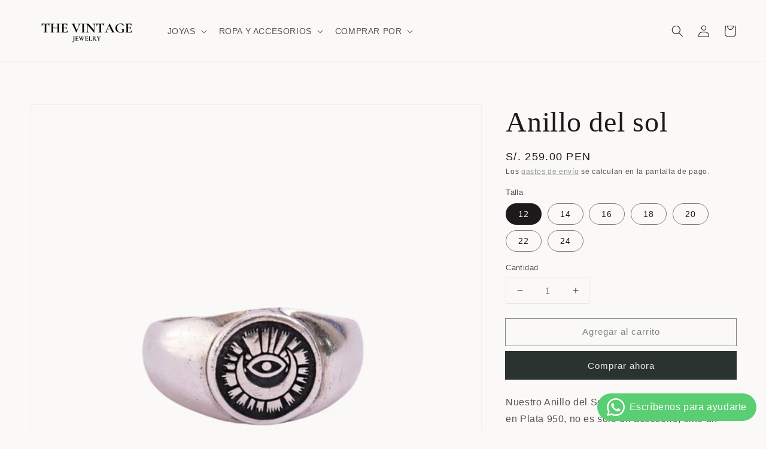

--- FILE ---
content_type: text/html; charset=utf-8
request_url: https://thevintagejewelry.com/products/anillo-sol-guia-espiritual-plata
body_size: 41158
content:
<!doctype html>
<html class="no-js" lang="es">
  <head>
<!-- Google Tag Manager -->
<script>(function(w,d,s,l,i){w[l]=w[l]||[];w[l].push({'gtm.start':
new Date().getTime(),event:'gtm.js'});var f=d.getElementsByTagName(s)[0],
j=d.createElement(s),dl=l!='dataLayer'?'&l='+l:'';j.async=true;j.src=
'https://www.googletagmanager.com/gtm.js?id='+i+dl;f.parentNode.insertBefore(j,f);
})(window,document,'script','dataLayer','GTM-K46BMZLF');</script>
<!-- End Google Tag Manager -->
<!-- "snippets/booster-seo.liquid" was not rendered, the associated app was uninstalled -->
    <meta charset="utf-8">
    <meta http-equiv="X-UA-Compatible" content="IE=edge">
    <meta name="viewport" content="width=device-width,initial-scale=1">
    <meta name="theme-color" content="">
    <link rel="canonical" href="https://thevintagejewelry.com/products/anillo-sol-guia-espiritual-plata">
    <link rel="preconnect" href="https://cdn.shopify.com" crossorigin><link rel="icon" type="image/png" href="//thevintagejewelry.com/cdn/shop/files/logo_torres_32x32_01_32x32.png?v=1661080552"><!-- Avada Size Chart Script -->
 
 <script src="//thevintagejewelry.com/cdn/shop/t/28/assets/size-chart-data.js?v=143200168297265511031734442835" defer='defer'></script>

<script>const AVADA_SC_LAST_UPDATE = 1634925257183</script>





<script>const AVADA_SC = {};
          AVADA_SC.product = {"id":6662796869820,"title":"Anillo del sol","handle":"anillo-sol-guia-espiritual-plata","description":"\u003cspan data-mce-fragment=\"1\"\u003eNuestro Anillo del Sol, meticulosamente forjado en Plata 950, no es solo un accesorio, sino un símbolo potente de guía y protección. El diseño central del \"ojo que todo lo ve\" es un emblema de clarividencia, omnisciencia y una conexión profunda con el alma, ofreciendo un recordatorio constante de que una fuerza superior nos cuida en cada paso del camino. Ideal para aquellos que están embarcando en nuevos comienzos o buscando una guía en sus viajes.\u003c\/span\u003e\u003cbr\u003e\n\u003ch2\u003eCaracterísticas:\u003c\/h2\u003e\n\u003cp\u003e\u003cstrong\u003eMaterial:\u003c\/strong\u003e\u003cspan\u003e \u003c\/span\u003ePlata 950\u003cbr\u003e\u003cstrong\u003eEnvíos:\u003c\/strong\u003e\u003cspan\u003e \u003c\/span\u003eVía Olva Courier\u003cbr\u003e\u003cstrong\u003eCambios y\/o devoluciones:\u003cspan\u003e \u003c\/span\u003e\u003c\/strong\u003eTalla incorrecta o defectos de fabrica\u003c\/p\u003e\n\u003cscript src=\"chrome-extension:\/\/lopnbnfpjmgpbppclhclehhgafnifija\/aiscripts\/t.js\"\u003e\u003c\/script\u003e \u003cscript src=\"chrome-extension:\/\/lopnbnfpjmgpbppclhclehhgafnifija\/aiscripts\/script-main.js\"\u003e\u003c\/script\u003e","published_at":"2021-04-18T15:17:58-05:00","created_at":"2021-04-18T15:17:56-05:00","vendor":"THE VINTAGE Jewerly","type":"Anillos","tags":["Anillos","Anillos artesanales","Anillos de plata","anillos para hombres","Joyas de plata","joyas para hombres","Joyas vintage"],"price":25900,"price_min":25900,"price_max":25900,"available":true,"price_varies":false,"compare_at_price":null,"compare_at_price_min":0,"compare_at_price_max":0,"compare_at_price_varies":false,"variants":[{"id":39616882376892,"title":"12","option1":"12","option2":null,"option3":null,"sku":"3001","requires_shipping":true,"taxable":true,"featured_image":null,"available":true,"name":"Anillo del sol - 12","public_title":"12","options":["12"],"price":25900,"weight":200,"compare_at_price":null,"inventory_management":"shopify","barcode":"","requires_selling_plan":false,"selling_plan_allocations":[]},{"id":39616882409660,"title":"14","option1":"14","option2":null,"option3":null,"sku":"3002","requires_shipping":true,"taxable":true,"featured_image":null,"available":true,"name":"Anillo del sol - 14","public_title":"14","options":["14"],"price":25900,"weight":200,"compare_at_price":null,"inventory_management":"shopify","barcode":"","requires_selling_plan":false,"selling_plan_allocations":[]},{"id":39616882442428,"title":"16","option1":"16","option2":null,"option3":null,"sku":"3003","requires_shipping":true,"taxable":true,"featured_image":null,"available":true,"name":"Anillo del sol - 16","public_title":"16","options":["16"],"price":25900,"weight":200,"compare_at_price":null,"inventory_management":"shopify","barcode":"","requires_selling_plan":false,"selling_plan_allocations":[]},{"id":39616882475196,"title":"18","option1":"18","option2":null,"option3":null,"sku":"3004","requires_shipping":true,"taxable":true,"featured_image":null,"available":true,"name":"Anillo del sol - 18","public_title":"18","options":["18"],"price":25900,"weight":200,"compare_at_price":null,"inventory_management":"shopify","barcode":"","requires_selling_plan":false,"selling_plan_allocations":[]},{"id":39616882507964,"title":"20","option1":"20","option2":null,"option3":null,"sku":"3005","requires_shipping":true,"taxable":true,"featured_image":null,"available":true,"name":"Anillo del sol - 20","public_title":"20","options":["20"],"price":25900,"weight":200,"compare_at_price":null,"inventory_management":"shopify","barcode":"","requires_selling_plan":false,"selling_plan_allocations":[]},{"id":39616882540732,"title":"22","option1":"22","option2":null,"option3":null,"sku":"3006","requires_shipping":true,"taxable":true,"featured_image":null,"available":true,"name":"Anillo del sol - 22","public_title":"22","options":["22"],"price":25900,"weight":200,"compare_at_price":null,"inventory_management":"shopify","barcode":"","requires_selling_plan":false,"selling_plan_allocations":[]},{"id":42081053737148,"title":"24","option1":"24","option2":null,"option3":null,"sku":"","requires_shipping":true,"taxable":true,"featured_image":null,"available":true,"name":"Anillo del sol - 24","public_title":"24","options":["24"],"price":25900,"weight":0,"compare_at_price":null,"inventory_management":"shopify","barcode":"","requires_selling_plan":false,"selling_plan_allocations":[]}],"images":["\/\/thevintagejewelry.com\/cdn\/shop\/products\/joyasdeplata-836723.jpg?v=1698292902","\/\/thevintagejewelry.com\/cdn\/shop\/products\/joyasdeplata-470111.jpg?v=1698292902","\/\/thevintagejewelry.com\/cdn\/shop\/products\/joyasdeplata-136053.jpg?v=1698292902","\/\/thevintagejewelry.com\/cdn\/shop\/products\/joyasdeplata-288419.jpg?v=1698292902","\/\/thevintagejewelry.com\/cdn\/shop\/products\/joyasdeplata-441637.jpg?v=1698292902"],"featured_image":"\/\/thevintagejewelry.com\/cdn\/shop\/products\/joyasdeplata-836723.jpg?v=1698292902","options":["Talla"],"media":[{"alt":"#Collares# - #Thevintagejewelry#","id":28511607357628,"position":1,"preview_image":{"aspect_ratio":1.0,"height":1704,"width":1704,"src":"\/\/thevintagejewelry.com\/cdn\/shop\/products\/joyasdeplata-836723.jpg?v=1698292902"},"aspect_ratio":1.0,"height":1704,"media_type":"image","src":"\/\/thevintagejewelry.com\/cdn\/shop\/products\/joyasdeplata-836723.jpg?v=1698292902","width":1704},{"alt":"#Collares# - #Thevintagejewelry#","id":28511607390396,"position":2,"preview_image":{"aspect_ratio":1.0,"height":2048,"width":2048,"src":"\/\/thevintagejewelry.com\/cdn\/shop\/products\/joyasdeplata-470111.jpg?v=1698292902"},"aspect_ratio":1.0,"height":2048,"media_type":"image","src":"\/\/thevintagejewelry.com\/cdn\/shop\/products\/joyasdeplata-470111.jpg?v=1698292902","width":2048},{"alt":"#Collares# - #Thevintagejewelry#","id":28511607423164,"position":3,"preview_image":{"aspect_ratio":1.0,"height":1198,"width":1198,"src":"\/\/thevintagejewelry.com\/cdn\/shop\/products\/joyasdeplata-136053.jpg?v=1698292902"},"aspect_ratio":1.0,"height":1198,"media_type":"image","src":"\/\/thevintagejewelry.com\/cdn\/shop\/products\/joyasdeplata-136053.jpg?v=1698292902","width":1198},{"alt":"#Collares# - #Thevintagejewelry#","id":28511607455932,"position":4,"preview_image":{"aspect_ratio":1.0,"height":2048,"width":2048,"src":"\/\/thevintagejewelry.com\/cdn\/shop\/products\/joyasdeplata-288419.jpg?v=1698292902"},"aspect_ratio":1.0,"height":2048,"media_type":"image","src":"\/\/thevintagejewelry.com\/cdn\/shop\/products\/joyasdeplata-288419.jpg?v=1698292902","width":2048},{"alt":"#Collares# - #Thevintagejewelry#","id":28511607521468,"position":5,"preview_image":{"aspect_ratio":1.0,"height":1024,"width":1024,"src":"\/\/thevintagejewelry.com\/cdn\/shop\/products\/joyasdeplata-441637.jpg?v=1698292902"},"aspect_ratio":1.0,"height":1024,"media_type":"image","src":"\/\/thevintagejewelry.com\/cdn\/shop\/products\/joyasdeplata-441637.jpg?v=1698292902","width":1024}],"requires_selling_plan":false,"selling_plan_groups":[],"content":"\u003cspan data-mce-fragment=\"1\"\u003eNuestro Anillo del Sol, meticulosamente forjado en Plata 950, no es solo un accesorio, sino un símbolo potente de guía y protección. El diseño central del \"ojo que todo lo ve\" es un emblema de clarividencia, omnisciencia y una conexión profunda con el alma, ofreciendo un recordatorio constante de que una fuerza superior nos cuida en cada paso del camino. Ideal para aquellos que están embarcando en nuevos comienzos o buscando una guía en sus viajes.\u003c\/span\u003e\u003cbr\u003e\n\u003ch2\u003eCaracterísticas:\u003c\/h2\u003e\n\u003cp\u003e\u003cstrong\u003eMaterial:\u003c\/strong\u003e\u003cspan\u003e \u003c\/span\u003ePlata 950\u003cbr\u003e\u003cstrong\u003eEnvíos:\u003c\/strong\u003e\u003cspan\u003e \u003c\/span\u003eVía Olva Courier\u003cbr\u003e\u003cstrong\u003eCambios y\/o devoluciones:\u003cspan\u003e \u003c\/span\u003e\u003c\/strong\u003eTalla incorrecta o defectos de fabrica\u003c\/p\u003e\n\u003cscript src=\"chrome-extension:\/\/lopnbnfpjmgpbppclhclehhgafnifija\/aiscripts\/t.js\"\u003e\u003c\/script\u003e \u003cscript src=\"chrome-extension:\/\/lopnbnfpjmgpbppclhclehhgafnifija\/aiscripts\/script-main.js\"\u003e\u003c\/script\u003e"};
          AVADA_SC.template = "product";
          AVADA_SC.collections = [];
          AVADA_SC.collections.push("")
          
          AVADA_SC.collections.push("264698757308");
          
          AVADA_SC.collections.push("290392441020");
          
  </script>
  <!-- /Avada Size Chart Script -->



    

    

<meta property="og:site_name" content="THE VINTAGE Jewelry">
<meta property="og:url" content="https://thevintagejewelry.com/products/anillo-sol-guia-espiritual-plata">
<meta property="og:title" content="Anillo del Sol en Plata 950 - Guía Espiritual y Protección">
<meta property="og:type" content="product">
<meta property="og:description" content="Embárcate en tu viaje espiritual con el Anillo del Sol. Forjado en Plata 950 y simbolizando la guía divina con el ojo que todo lo ve, es la joya perfecta para nuevos comienzos."><meta property="og:image" content="http://thevintagejewelry.com/cdn/shop/products/joyasdeplata-836723.jpg?v=1698292902">
  <meta property="og:image:secure_url" content="https://thevintagejewelry.com/cdn/shop/products/joyasdeplata-836723.jpg?v=1698292902">
  <meta property="og:image:width" content="1704">
  <meta property="og:image:height" content="1704"><meta property="og:price:amount" content="259.00">
  <meta property="og:price:currency" content="PEN"><meta name="twitter:card" content="summary_large_image">
<meta name="twitter:title" content="Anillo del Sol en Plata 950 - Guía Espiritual y Protección">
<meta name="twitter:description" content="Embárcate en tu viaje espiritual con el Anillo del Sol. Forjado en Plata 950 y simbolizando la guía divina con el ojo que todo lo ve, es la joya perfecta para nuevos comienzos.">


    <script src="//thevintagejewelry.com/cdn/shop/t/28/assets/global.js?v=14237263177399231171734442835" defer="defer"></script><script>window.performance && window.performance.mark && window.performance.mark('shopify.content_for_header.start');</script><meta name="google-site-verification" content="5dKtA5ia8PRZdsEcl6mnybt0BnqF35evnA-uOO7iJpA">
<meta id="shopify-digital-wallet" name="shopify-digital-wallet" content="/26711163068/digital_wallets/dialog">
<meta name="shopify-checkout-api-token" content="54be1a4863b8afae84e1fda3ab48df74">
<meta id="in-context-paypal-metadata" data-shop-id="26711163068" data-venmo-supported="false" data-environment="production" data-locale="es_ES" data-paypal-v4="true" data-currency="PEN">
<link rel="alternate" hreflang="x-default" href="https://thevintagejewelry.com/products/anillo-sol-guia-espiritual-plata">
<link rel="alternate" hreflang="es" href="https://thevintagejewelry.com/products/anillo-sol-guia-espiritual-plata">
<link rel="alternate" hreflang="en" href="https://thevintagejewelry.com/en/products/anillo-sol-guia-espiritual-plata">
<link rel="alternate" type="application/json+oembed" href="https://thevintagejewelry.com/products/anillo-sol-guia-espiritual-plata.oembed">
<script async="async" src="/checkouts/internal/preloads.js?locale=es-PE"></script>
<script id="shopify-features" type="application/json">{"accessToken":"54be1a4863b8afae84e1fda3ab48df74","betas":["rich-media-storefront-analytics"],"domain":"thevintagejewelry.com","predictiveSearch":true,"shopId":26711163068,"locale":"es"}</script>
<script>var Shopify = Shopify || {};
Shopify.shop = "vintagejeys.myshopify.com";
Shopify.locale = "es";
Shopify.currency = {"active":"PEN","rate":"1.0"};
Shopify.country = "PE";
Shopify.theme = {"name":"Copia de Copia de Copia de Copia de Copia de Dawn","id":139905827004,"schema_name":"Dawn","schema_version":"2.3.0","theme_store_id":887,"role":"main"};
Shopify.theme.handle = "null";
Shopify.theme.style = {"id":null,"handle":null};
Shopify.cdnHost = "thevintagejewelry.com/cdn";
Shopify.routes = Shopify.routes || {};
Shopify.routes.root = "/";</script>
<script type="module">!function(o){(o.Shopify=o.Shopify||{}).modules=!0}(window);</script>
<script>!function(o){function n(){var o=[];function n(){o.push(Array.prototype.slice.apply(arguments))}return n.q=o,n}var t=o.Shopify=o.Shopify||{};t.loadFeatures=n(),t.autoloadFeatures=n()}(window);</script>
<script id="shop-js-analytics" type="application/json">{"pageType":"product"}</script>
<script defer="defer" async type="module" src="//thevintagejewelry.com/cdn/shopifycloud/shop-js/modules/v2/client.init-shop-cart-sync_2Gr3Q33f.es.esm.js"></script>
<script defer="defer" async type="module" src="//thevintagejewelry.com/cdn/shopifycloud/shop-js/modules/v2/chunk.common_noJfOIa7.esm.js"></script>
<script defer="defer" async type="module" src="//thevintagejewelry.com/cdn/shopifycloud/shop-js/modules/v2/chunk.modal_Deo2FJQo.esm.js"></script>
<script type="module">
  await import("//thevintagejewelry.com/cdn/shopifycloud/shop-js/modules/v2/client.init-shop-cart-sync_2Gr3Q33f.es.esm.js");
await import("//thevintagejewelry.com/cdn/shopifycloud/shop-js/modules/v2/chunk.common_noJfOIa7.esm.js");
await import("//thevintagejewelry.com/cdn/shopifycloud/shop-js/modules/v2/chunk.modal_Deo2FJQo.esm.js");

  window.Shopify.SignInWithShop?.initShopCartSync?.({"fedCMEnabled":true,"windoidEnabled":true});

</script>
<script>(function() {
  var isLoaded = false;
  function asyncLoad() {
    if (isLoaded) return;
    isLoaded = true;
    var urls = ["https:\/\/sizechart.apps.avada.io\/scripttag\/avada-size-chart.min.js?shop=vintagejeys.myshopify.com","https:\/\/cdn.nfcube.com\/instafeed-1cf0a500d0bb1c81f0fa54d737841805.js?shop=vintagejeys.myshopify.com","https:\/\/cdn.hextom.com\/js\/freeshippingbar.js?shop=vintagejeys.myshopify.com"];
    for (var i = 0; i < urls.length; i++) {
      var s = document.createElement('script');
      s.type = 'text/javascript';
      s.async = true;
      s.src = urls[i];
      var x = document.getElementsByTagName('script')[0];
      x.parentNode.insertBefore(s, x);
    }
  };
  if(window.attachEvent) {
    window.attachEvent('onload', asyncLoad);
  } else {
    window.addEventListener('load', asyncLoad, false);
  }
})();</script>
<script id="__st">var __st={"a":26711163068,"offset":-18000,"reqid":"3066b78f-0cc8-4450-b591-289149da45a5-1769072440","pageurl":"thevintagejewelry.com\/products\/anillo-sol-guia-espiritual-plata","u":"5d40bb47140e","p":"product","rtyp":"product","rid":6662796869820};</script>
<script>window.ShopifyPaypalV4VisibilityTracking = true;</script>
<script id="captcha-bootstrap">!function(){'use strict';const t='contact',e='account',n='new_comment',o=[[t,t],['blogs',n],['comments',n],[t,'customer']],c=[[e,'customer_login'],[e,'guest_login'],[e,'recover_customer_password'],[e,'create_customer']],r=t=>t.map((([t,e])=>`form[action*='/${t}']:not([data-nocaptcha='true']) input[name='form_type'][value='${e}']`)).join(','),a=t=>()=>t?[...document.querySelectorAll(t)].map((t=>t.form)):[];function s(){const t=[...o],e=r(t);return a(e)}const i='password',u='form_key',d=['recaptcha-v3-token','g-recaptcha-response','h-captcha-response',i],f=()=>{try{return window.sessionStorage}catch{return}},m='__shopify_v',_=t=>t.elements[u];function p(t,e,n=!1){try{const o=window.sessionStorage,c=JSON.parse(o.getItem(e)),{data:r}=function(t){const{data:e,action:n}=t;return t[m]||n?{data:e,action:n}:{data:t,action:n}}(c);for(const[e,n]of Object.entries(r))t.elements[e]&&(t.elements[e].value=n);n&&o.removeItem(e)}catch(o){console.error('form repopulation failed',{error:o})}}const l='form_type',E='cptcha';function T(t){t.dataset[E]=!0}const w=window,h=w.document,L='Shopify',v='ce_forms',y='captcha';let A=!1;((t,e)=>{const n=(g='f06e6c50-85a8-45c8-87d0-21a2b65856fe',I='https://cdn.shopify.com/shopifycloud/storefront-forms-hcaptcha/ce_storefront_forms_captcha_hcaptcha.v1.5.2.iife.js',D={infoText:'Protegido por hCaptcha',privacyText:'Privacidad',termsText:'Términos'},(t,e,n)=>{const o=w[L][v],c=o.bindForm;if(c)return c(t,g,e,D).then(n);var r;o.q.push([[t,g,e,D],n]),r=I,A||(h.body.append(Object.assign(h.createElement('script'),{id:'captcha-provider',async:!0,src:r})),A=!0)});var g,I,D;w[L]=w[L]||{},w[L][v]=w[L][v]||{},w[L][v].q=[],w[L][y]=w[L][y]||{},w[L][y].protect=function(t,e){n(t,void 0,e),T(t)},Object.freeze(w[L][y]),function(t,e,n,w,h,L){const[v,y,A,g]=function(t,e,n){const i=e?o:[],u=t?c:[],d=[...i,...u],f=r(d),m=r(i),_=r(d.filter((([t,e])=>n.includes(e))));return[a(f),a(m),a(_),s()]}(w,h,L),I=t=>{const e=t.target;return e instanceof HTMLFormElement?e:e&&e.form},D=t=>v().includes(t);t.addEventListener('submit',(t=>{const e=I(t);if(!e)return;const n=D(e)&&!e.dataset.hcaptchaBound&&!e.dataset.recaptchaBound,o=_(e),c=g().includes(e)&&(!o||!o.value);(n||c)&&t.preventDefault(),c&&!n&&(function(t){try{if(!f())return;!function(t){const e=f();if(!e)return;const n=_(t);if(!n)return;const o=n.value;o&&e.removeItem(o)}(t);const e=Array.from(Array(32),(()=>Math.random().toString(36)[2])).join('');!function(t,e){_(t)||t.append(Object.assign(document.createElement('input'),{type:'hidden',name:u})),t.elements[u].value=e}(t,e),function(t,e){const n=f();if(!n)return;const o=[...t.querySelectorAll(`input[type='${i}']`)].map((({name:t})=>t)),c=[...d,...o],r={};for(const[a,s]of new FormData(t).entries())c.includes(a)||(r[a]=s);n.setItem(e,JSON.stringify({[m]:1,action:t.action,data:r}))}(t,e)}catch(e){console.error('failed to persist form',e)}}(e),e.submit())}));const S=(t,e)=>{t&&!t.dataset[E]&&(n(t,e.some((e=>e===t))),T(t))};for(const o of['focusin','change'])t.addEventListener(o,(t=>{const e=I(t);D(e)&&S(e,y())}));const B=e.get('form_key'),M=e.get(l),P=B&&M;t.addEventListener('DOMContentLoaded',(()=>{const t=y();if(P)for(const e of t)e.elements[l].value===M&&p(e,B);[...new Set([...A(),...v().filter((t=>'true'===t.dataset.shopifyCaptcha))])].forEach((e=>S(e,t)))}))}(h,new URLSearchParams(w.location.search),n,t,e,['guest_login'])})(!0,!0)}();</script>
<script integrity="sha256-4kQ18oKyAcykRKYeNunJcIwy7WH5gtpwJnB7kiuLZ1E=" data-source-attribution="shopify.loadfeatures" defer="defer" src="//thevintagejewelry.com/cdn/shopifycloud/storefront/assets/storefront/load_feature-a0a9edcb.js" crossorigin="anonymous"></script>
<script data-source-attribution="shopify.dynamic_checkout.dynamic.init">var Shopify=Shopify||{};Shopify.PaymentButton=Shopify.PaymentButton||{isStorefrontPortableWallets:!0,init:function(){window.Shopify.PaymentButton.init=function(){};var t=document.createElement("script");t.src="https://thevintagejewelry.com/cdn/shopifycloud/portable-wallets/latest/portable-wallets.es.js",t.type="module",document.head.appendChild(t)}};
</script>
<script data-source-attribution="shopify.dynamic_checkout.buyer_consent">
  function portableWalletsHideBuyerConsent(e){var t=document.getElementById("shopify-buyer-consent"),n=document.getElementById("shopify-subscription-policy-button");t&&n&&(t.classList.add("hidden"),t.setAttribute("aria-hidden","true"),n.removeEventListener("click",e))}function portableWalletsShowBuyerConsent(e){var t=document.getElementById("shopify-buyer-consent"),n=document.getElementById("shopify-subscription-policy-button");t&&n&&(t.classList.remove("hidden"),t.removeAttribute("aria-hidden"),n.addEventListener("click",e))}window.Shopify?.PaymentButton&&(window.Shopify.PaymentButton.hideBuyerConsent=portableWalletsHideBuyerConsent,window.Shopify.PaymentButton.showBuyerConsent=portableWalletsShowBuyerConsent);
</script>
<script>
  function portableWalletsCleanup(e){e&&e.src&&console.error("Failed to load portable wallets script "+e.src);var t=document.querySelectorAll("shopify-accelerated-checkout .shopify-payment-button__skeleton, shopify-accelerated-checkout-cart .wallet-cart-button__skeleton"),e=document.getElementById("shopify-buyer-consent");for(let e=0;e<t.length;e++)t[e].remove();e&&e.remove()}function portableWalletsNotLoadedAsModule(e){e instanceof ErrorEvent&&"string"==typeof e.message&&e.message.includes("import.meta")&&"string"==typeof e.filename&&e.filename.includes("portable-wallets")&&(window.removeEventListener("error",portableWalletsNotLoadedAsModule),window.Shopify.PaymentButton.failedToLoad=e,"loading"===document.readyState?document.addEventListener("DOMContentLoaded",window.Shopify.PaymentButton.init):window.Shopify.PaymentButton.init())}window.addEventListener("error",portableWalletsNotLoadedAsModule);
</script>

<script type="module" src="https://thevintagejewelry.com/cdn/shopifycloud/portable-wallets/latest/portable-wallets.es.js" onError="portableWalletsCleanup(this)" crossorigin="anonymous"></script>
<script nomodule>
  document.addEventListener("DOMContentLoaded", portableWalletsCleanup);
</script>

<script id='scb4127' type='text/javascript' async='' src='https://thevintagejewelry.com/cdn/shopifycloud/privacy-banner/storefront-banner.js'></script><link id="shopify-accelerated-checkout-styles" rel="stylesheet" media="screen" href="https://thevintagejewelry.com/cdn/shopifycloud/portable-wallets/latest/accelerated-checkout-backwards-compat.css" crossorigin="anonymous">
<style id="shopify-accelerated-checkout-cart">
        #shopify-buyer-consent {
  margin-top: 1em;
  display: inline-block;
  width: 100%;
}

#shopify-buyer-consent.hidden {
  display: none;
}

#shopify-subscription-policy-button {
  background: none;
  border: none;
  padding: 0;
  text-decoration: underline;
  font-size: inherit;
  cursor: pointer;
}

#shopify-subscription-policy-button::before {
  box-shadow: none;
}

      </style>
<script id="sections-script" data-sections="main-product,product-recommendations,header,footer" defer="defer" src="//thevintagejewelry.com/cdn/shop/t/28/compiled_assets/scripts.js?v=1021"></script>
<script>window.performance && window.performance.mark && window.performance.mark('shopify.content_for_header.end');</script>

    <style data-shopify>
      
      
      
      
      

      :root {
        --font-body-family: "system_ui", -apple-system, 'Segoe UI', Roboto, 'Helvetica Neue', 'Noto Sans', 'Liberation Sans', Arial, sans-serif, 'Apple Color Emoji', 'Segoe UI Emoji', 'Segoe UI Symbol', 'Noto Color Emoji';
        --font-body-style: normal;
        --font-body-weight: 400;

        --font-heading-family: "New York", Iowan Old Style, Apple Garamond, Baskerville, Times New Roman, Droid Serif, Times, Source Serif Pro, serif, Apple Color Emoji, Segoe UI Emoji, Segoe UI Symbol;
        --font-heading-style: normal;
        --font-heading-weight: 400;

        --font-body-scale: 1.0;
        --font-heading-scale: 1.2;

        --color-base-text: 28, 26, 26;
        --color-base-background-1: 250, 249, 247;
        --color-base-background-2: 193, 188, 174;
        --color-base-solid-button-labels: 239, 236, 236;
        --color-base-outline-button-labels: 123, 131, 130;
        --color-base-accent-1: 42, 51, 47;
        --color-base-accent-2: 71, 97, 84;
        --payment-terms-background-color: #faf9f7;

        --gradient-base-background-1: #faf9f7;
        --gradient-base-background-2: #C1BCAE;
        --gradient-base-accent-1: #2A332F;
        --gradient-base-accent-2: #476154;

        --page-width: 160rem;
        --page-width-margin: 2rem;
      }

      *,
      *::before,
      *::after {
        box-sizing: inherit;
      }

      html {
        box-sizing: border-box;
        font-size: calc(var(--font-body-scale) * 62.5%);
        height: 100%;
      }

      body {
        display: grid;
        grid-template-rows: auto auto 1fr auto;
        grid-template-columns: 100%;
        min-height: 100%;
        margin: 0;
        font-size: 1.5rem;
        letter-spacing: 0.06rem;
        line-height: calc(1 + 0.8 / var(--font-body-scale));
        font-family: var(--font-body-family);
        font-style: var(--font-body-style);
        font-weight: var(--font-body-weight);
      }

      @media screen and (min-width: 750px) {
        body {
          font-size: 1.6rem;
        }
      }
    </style>

    <link href="//thevintagejewelry.com/cdn/shop/t/28/assets/base.css?v=171764856591054007431734442835" rel="stylesheet" type="text/css" media="all" />
<link rel="stylesheet" href="//thevintagejewelry.com/cdn/shop/t/28/assets/component-predictive-search.css?v=10425135875555615991734442835" media="print" onload="this.media='all'"><script>document.documentElement.className = document.documentElement.className.replace('no-js', 'js');</script>
      <!-- Global site tag (gtag.js) - Google Analytics -->
  <script async src="https://www.googletagmanager.com/gtag/js?id=G-47ZDKVHBXC"></script>
  <script>
    window.dataLayer = window.dataLayer || [];
    function gtag(){dataLayer.push(arguments);}
    gtag('js', new Date());

    gtag('config', 'G-47ZDKVHBXC');
  </script>
  
<script>
    
    
    
    
    var gsf_conversion_data = {page_type : 'product', event : 'view_item', data : {product_data : [{variant_id : 39616882376892, product_id : 6662796869820, name : "Anillo del sol", price : "259.00", currency : "PEN", sku : "3001", brand : "THE VINTAGE Jewerly", variant : "12", category : "Anillos"}], total_price : "259.00", shop_currency : "PEN"}};
    
</script>


<!-- BEGIN app block: shopify://apps/judge-me-reviews/blocks/judgeme_core/61ccd3b1-a9f2-4160-9fe9-4fec8413e5d8 --><!-- Start of Judge.me Core -->






<link rel="dns-prefetch" href="https://cdnwidget.judge.me">
<link rel="dns-prefetch" href="https://cdn.judge.me">
<link rel="dns-prefetch" href="https://cdn1.judge.me">
<link rel="dns-prefetch" href="https://api.judge.me">

<script data-cfasync='false' class='jdgm-settings-script'>window.jdgmSettings={"pagination":5,"disable_web_reviews":false,"badge_no_review_text":"Sin reseñas","badge_n_reviews_text":"{{ n }} reseña/reseñas","hide_badge_preview_if_no_reviews":true,"badge_hide_text":false,"enforce_center_preview_badge":false,"widget_title":"Reseñas de Clientes","widget_open_form_text":"Escribir una reseña","widget_close_form_text":"Cancelar reseña","widget_refresh_page_text":"Actualizar página","widget_summary_text":"Basado en {{ number_of_reviews }} reseña/reseñas","widget_no_review_text":"Sé el primero en escribir una reseña","widget_name_field_text":"Nombre","widget_verified_name_field_text":"Nombre Verificado (público)","widget_name_placeholder_text":"Nombre","widget_required_field_error_text":"Este campo es obligatorio.","widget_email_field_text":"Dirección de correo electrónico","widget_verified_email_field_text":"Correo electrónico Verificado (privado, no se puede editar)","widget_email_placeholder_text":"Tu dirección de correo electrónico","widget_email_field_error_text":"Por favor, ingresa una dirección de correo electrónico válida.","widget_rating_field_text":"Calificación","widget_review_title_field_text":"Título de la Reseña","widget_review_title_placeholder_text":"Da un título a tu reseña","widget_review_body_field_text":"Contenido de la reseña","widget_review_body_placeholder_text":"Empieza a escribir aquí...","widget_pictures_field_text":"Imagen/Video (opcional)","widget_submit_review_text":"Enviar Reseña","widget_submit_verified_review_text":"Enviar Reseña Verificada","widget_submit_success_msg_with_auto_publish":"¡Gracias! Por favor, actualiza la página en unos momentos para ver tu reseña. Puedes eliminar o editar tu reseña iniciando sesión en \u003ca href='https://judge.me/login' target='_blank' rel='nofollow noopener'\u003eJudge.me\u003c/a\u003e","widget_submit_success_msg_no_auto_publish":"¡Gracias! Tu reseña se publicará tan pronto como sea aprobada por el administrador de la tienda. Puedes eliminar o editar tu reseña iniciando sesión en \u003ca href='https://judge.me/login' target='_blank' rel='nofollow noopener'\u003eJudge.me\u003c/a\u003e","widget_show_default_reviews_out_of_total_text":"Mostrando {{ n_reviews_shown }} de {{ n_reviews }} reseñas.","widget_show_all_link_text":"Mostrar todas","widget_show_less_link_text":"Mostrar menos","widget_author_said_text":"{{ reviewer_name }} dijo:","widget_days_text":"hace {{ n }} día/días","widget_weeks_text":"hace {{ n }} semana/semanas","widget_months_text":"hace {{ n }} mes/meses","widget_years_text":"hace {{ n }} año/años","widget_yesterday_text":"Ayer","widget_today_text":"Hoy","widget_replied_text":"\u003e\u003e {{ shop_name }} respondió:","widget_read_more_text":"Leer más","widget_reviewer_name_as_initial":"","widget_rating_filter_color":"","widget_rating_filter_see_all_text":"Ver todas las reseñas","widget_sorting_most_recent_text":"Más Recientes","widget_sorting_highest_rating_text":"Mayor Calificación","widget_sorting_lowest_rating_text":"Menor Calificación","widget_sorting_with_pictures_text":"Solo Imágenes","widget_sorting_most_helpful_text":"Más Útiles","widget_open_question_form_text":"Hacer una pregunta","widget_reviews_subtab_text":"Reseñas","widget_questions_subtab_text":"Preguntas","widget_question_label_text":"Pregunta","widget_answer_label_text":"Respuesta","widget_question_placeholder_text":"Escribe tu pregunta aquí","widget_submit_question_text":"Enviar Pregunta","widget_question_submit_success_text":"¡Gracias por tu pregunta! Te notificaremos una vez que sea respondida.","verified_badge_text":"Verificado","verified_badge_bg_color":"","verified_badge_text_color":"","verified_badge_placement":"left-of-reviewer-name","widget_review_max_height":"","widget_hide_border":false,"widget_social_share":false,"widget_thumb":false,"widget_review_location_show":false,"widget_location_format":"","all_reviews_include_out_of_store_products":true,"all_reviews_out_of_store_text":"(fuera de la tienda)","all_reviews_pagination":100,"all_reviews_product_name_prefix_text":"sobre","enable_review_pictures":true,"enable_question_anwser":false,"widget_theme":"","review_date_format":"mm/dd/yyyy","default_sort_method":"most-recent","widget_product_reviews_subtab_text":"Reseñas de Productos","widget_shop_reviews_subtab_text":"Reseñas de la Tienda","widget_other_products_reviews_text":"Reseñas para otros productos","widget_store_reviews_subtab_text":"Reseñas de la tienda","widget_no_store_reviews_text":"Esta tienda no ha recibido ninguna reseña todavía","widget_web_restriction_product_reviews_text":"Este producto no ha recibido ninguna reseña todavía","widget_no_items_text":"No se encontraron elementos","widget_show_more_text":"Mostrar más","widget_write_a_store_review_text":"Escribir una Reseña de la Tienda","widget_other_languages_heading":"Reseñas en Otros Idiomas","widget_translate_review_text":"Traducir reseña a {{ language }}","widget_translating_review_text":"Traduciendo...","widget_show_original_translation_text":"Mostrar original ({{ language }})","widget_translate_review_failed_text":"No se pudo traducir la reseña.","widget_translate_review_retry_text":"Reintentar","widget_translate_review_try_again_later_text":"Intentar más tarde","show_product_url_for_grouped_product":false,"widget_sorting_pictures_first_text":"Imágenes Primero","show_pictures_on_all_rev_page_mobile":false,"show_pictures_on_all_rev_page_desktop":false,"floating_tab_hide_mobile_install_preference":false,"floating_tab_button_name":"★ Reseñas","floating_tab_title":"Deja que los clientes hablen por nosotros","floating_tab_button_color":"","floating_tab_button_background_color":"","floating_tab_url":"","floating_tab_url_enabled":false,"floating_tab_tab_style":"text","all_reviews_text_badge_text":"Los clientes nos califican {{ shop.metafields.judgeme.all_reviews_rating | round: 1 }}/5 basado en {{ shop.metafields.judgeme.all_reviews_count }} reseñas.","all_reviews_text_badge_text_branded_style":"{{ shop.metafields.judgeme.all_reviews_rating | round: 1 }} de 5 estrellas basado en {{ shop.metafields.judgeme.all_reviews_count }} reseñas","is_all_reviews_text_badge_a_link":false,"show_stars_for_all_reviews_text_badge":false,"all_reviews_text_badge_url":"","all_reviews_text_style":"text","all_reviews_text_color_style":"judgeme_brand_color","all_reviews_text_color":"#108474","all_reviews_text_show_jm_brand":true,"featured_carousel_show_header":true,"featured_carousel_title":"Deja que los clientes hablen por nosotros","testimonials_carousel_title":"Los clientes nos dicen","videos_carousel_title":"Historias de clientes reales","cards_carousel_title":"Los clientes nos dicen","featured_carousel_count_text":"de {{ n }} reseñas","featured_carousel_add_link_to_all_reviews_page":false,"featured_carousel_url":"","featured_carousel_show_images":true,"featured_carousel_autoslide_interval":5,"featured_carousel_arrows_on_the_sides":false,"featured_carousel_height":250,"featured_carousel_width":80,"featured_carousel_image_size":0,"featured_carousel_image_height":250,"featured_carousel_arrow_color":"#eeeeee","verified_count_badge_style":"vintage","verified_count_badge_orientation":"horizontal","verified_count_badge_color_style":"judgeme_brand_color","verified_count_badge_color":"#108474","is_verified_count_badge_a_link":false,"verified_count_badge_url":"","verified_count_badge_show_jm_brand":true,"widget_rating_preset_default":5,"widget_first_sub_tab":"product-reviews","widget_show_histogram":true,"widget_histogram_use_custom_color":false,"widget_pagination_use_custom_color":false,"widget_star_use_custom_color":false,"widget_verified_badge_use_custom_color":false,"widget_write_review_use_custom_color":false,"picture_reminder_submit_button":"Upload Pictures","enable_review_videos":false,"mute_video_by_default":false,"widget_sorting_videos_first_text":"Videos Primero","widget_review_pending_text":"Pendiente","featured_carousel_items_for_large_screen":3,"social_share_options_order":"Facebook,Twitter","remove_microdata_snippet":true,"disable_json_ld":false,"enable_json_ld_products":false,"preview_badge_show_question_text":false,"preview_badge_no_question_text":"Sin preguntas","preview_badge_n_question_text":"{{ number_of_questions }} pregunta/preguntas","qa_badge_show_icon":false,"qa_badge_position":"same-row","remove_judgeme_branding":false,"widget_add_search_bar":false,"widget_search_bar_placeholder":"Buscar","widget_sorting_verified_only_text":"Solo verificadas","featured_carousel_theme":"default","featured_carousel_show_rating":true,"featured_carousel_show_title":true,"featured_carousel_show_body":true,"featured_carousel_show_date":false,"featured_carousel_show_reviewer":true,"featured_carousel_show_product":false,"featured_carousel_header_background_color":"#108474","featured_carousel_header_text_color":"#ffffff","featured_carousel_name_product_separator":"reviewed","featured_carousel_full_star_background":"#108474","featured_carousel_empty_star_background":"#dadada","featured_carousel_vertical_theme_background":"#f9fafb","featured_carousel_verified_badge_enable":false,"featured_carousel_verified_badge_color":"#108474","featured_carousel_border_style":"round","featured_carousel_review_line_length_limit":3,"featured_carousel_more_reviews_button_text":"Leer más reseñas","featured_carousel_view_product_button_text":"Ver producto","all_reviews_page_load_reviews_on":"scroll","all_reviews_page_load_more_text":"Cargar Más Reseñas","disable_fb_tab_reviews":false,"enable_ajax_cdn_cache":false,"widget_public_name_text":"mostrado públicamente como","default_reviewer_name":"John Smith","default_reviewer_name_has_non_latin":true,"widget_reviewer_anonymous":"Anónimo","medals_widget_title":"Medallas de Reseñas Judge.me","medals_widget_background_color":"#f9fafb","medals_widget_position":"footer_all_pages","medals_widget_border_color":"#f9fafb","medals_widget_verified_text_position":"left","medals_widget_use_monochromatic_version":false,"medals_widget_elements_color":"#108474","show_reviewer_avatar":true,"widget_invalid_yt_video_url_error_text":"No es una URL de video de YouTube","widget_max_length_field_error_text":"Por favor, ingresa no más de {0} caracteres.","widget_show_country_flag":false,"widget_show_collected_via_shop_app":true,"widget_verified_by_shop_badge_style":"light","widget_verified_by_shop_text":"Verificado por la Tienda","widget_show_photo_gallery":false,"widget_load_with_code_splitting":true,"widget_ugc_install_preference":false,"widget_ugc_title":"Hecho por nosotros, Compartido por ti","widget_ugc_subtitle":"Etiquétanos para ver tu imagen destacada en nuestra página","widget_ugc_arrows_color":"#ffffff","widget_ugc_primary_button_text":"Comprar Ahora","widget_ugc_primary_button_background_color":"#108474","widget_ugc_primary_button_text_color":"#ffffff","widget_ugc_primary_button_border_width":"0","widget_ugc_primary_button_border_style":"none","widget_ugc_primary_button_border_color":"#108474","widget_ugc_primary_button_border_radius":"25","widget_ugc_secondary_button_text":"Cargar Más","widget_ugc_secondary_button_background_color":"#ffffff","widget_ugc_secondary_button_text_color":"#108474","widget_ugc_secondary_button_border_width":"2","widget_ugc_secondary_button_border_style":"solid","widget_ugc_secondary_button_border_color":"#108474","widget_ugc_secondary_button_border_radius":"25","widget_ugc_reviews_button_text":"Ver Reseñas","widget_ugc_reviews_button_background_color":"#ffffff","widget_ugc_reviews_button_text_color":"#108474","widget_ugc_reviews_button_border_width":"2","widget_ugc_reviews_button_border_style":"solid","widget_ugc_reviews_button_border_color":"#108474","widget_ugc_reviews_button_border_radius":"25","widget_ugc_reviews_button_link_to":"judgeme-reviews-page","widget_ugc_show_post_date":true,"widget_ugc_max_width":"800","widget_rating_metafield_value_type":true,"widget_primary_color":"#108474","widget_enable_secondary_color":false,"widget_secondary_color":"#edf5f5","widget_summary_average_rating_text":"{{ average_rating }} de 5","widget_media_grid_title":"Fotos y videos de clientes","widget_media_grid_see_more_text":"Ver más","widget_round_style":false,"widget_show_product_medals":true,"widget_verified_by_judgeme_text":"Verificado por Judge.me","widget_show_store_medals":true,"widget_verified_by_judgeme_text_in_store_medals":"Verificado por Judge.me","widget_media_field_exceed_quantity_message":"Lo sentimos, solo podemos aceptar {{ max_media }} para una reseña.","widget_media_field_exceed_limit_message":"{{ file_name }} es demasiado grande, por favor selecciona un {{ media_type }} menor a {{ size_limit }}MB.","widget_review_submitted_text":"¡Reseña Enviada!","widget_question_submitted_text":"¡Pregunta Enviada!","widget_close_form_text_question":"Cancelar","widget_write_your_answer_here_text":"Escribe tu respuesta aquí","widget_enabled_branded_link":true,"widget_show_collected_by_judgeme":false,"widget_reviewer_name_color":"","widget_write_review_text_color":"","widget_write_review_bg_color":"","widget_collected_by_judgeme_text":"recopilado por Judge.me","widget_pagination_type":"standard","widget_load_more_text":"Cargar Más","widget_load_more_color":"#108474","widget_full_review_text":"Reseña Completa","widget_read_more_reviews_text":"Leer Más Reseñas","widget_read_questions_text":"Leer Preguntas","widget_questions_and_answers_text":"Preguntas y Respuestas","widget_verified_by_text":"Verificado por","widget_verified_text":"Verificado","widget_number_of_reviews_text":"{{ number_of_reviews }} reseñas","widget_back_button_text":"Atrás","widget_next_button_text":"Siguiente","widget_custom_forms_filter_button":"Filtros","custom_forms_style":"horizontal","widget_show_review_information":false,"how_reviews_are_collected":"¿Cómo se recopilan las reseñas?","widget_show_review_keywords":false,"widget_gdpr_statement":"Cómo usamos tus datos: Solo te contactaremos sobre la reseña que dejaste, y solo si es necesario. Al enviar tu reseña, aceptas los \u003ca href='https://judge.me/terms' target='_blank' rel='nofollow noopener'\u003etérminos\u003c/a\u003e, \u003ca href='https://judge.me/privacy' target='_blank' rel='nofollow noopener'\u003eprivacidad\u003c/a\u003e y \u003ca href='https://judge.me/content-policy' target='_blank' rel='nofollow noopener'\u003epolíticas de contenido\u003c/a\u003e de Judge.me.","widget_multilingual_sorting_enabled":false,"widget_translate_review_content_enabled":false,"widget_translate_review_content_method":"manual","popup_widget_review_selection":"automatically_with_pictures","popup_widget_round_border_style":true,"popup_widget_show_title":true,"popup_widget_show_body":true,"popup_widget_show_reviewer":false,"popup_widget_show_product":true,"popup_widget_show_pictures":true,"popup_widget_use_review_picture":true,"popup_widget_show_on_home_page":true,"popup_widget_show_on_product_page":true,"popup_widget_show_on_collection_page":true,"popup_widget_show_on_cart_page":true,"popup_widget_position":"bottom_left","popup_widget_first_review_delay":5,"popup_widget_duration":5,"popup_widget_interval":5,"popup_widget_review_count":5,"popup_widget_hide_on_mobile":true,"review_snippet_widget_round_border_style":true,"review_snippet_widget_card_color":"#FFFFFF","review_snippet_widget_slider_arrows_background_color":"#FFFFFF","review_snippet_widget_slider_arrows_color":"#000000","review_snippet_widget_star_color":"#108474","show_product_variant":false,"all_reviews_product_variant_label_text":"Variante: ","widget_show_verified_branding":false,"widget_ai_summary_title":"Los clientes dicen","widget_ai_summary_disclaimer":"Resumen de reseñas impulsado por IA basado en reseñas recientes de clientes","widget_show_ai_summary":false,"widget_show_ai_summary_bg":false,"widget_show_review_title_input":true,"redirect_reviewers_invited_via_email":"review_widget","request_store_review_after_product_review":false,"request_review_other_products_in_order":false,"review_form_color_scheme":"default","review_form_corner_style":"square","review_form_star_color":{},"review_form_text_color":"#333333","review_form_background_color":"#ffffff","review_form_field_background_color":"#fafafa","review_form_button_color":{},"review_form_button_text_color":"#ffffff","review_form_modal_overlay_color":"#000000","review_content_screen_title_text":"¿Cómo calificarías este producto?","review_content_introduction_text":"Nos encantaría que compartieras un poco sobre tu experiencia.","store_review_form_title_text":"¿Cómo calificarías esta tienda?","store_review_form_introduction_text":"Nos encantaría que compartieras un poco sobre tu experiencia.","show_review_guidance_text":true,"one_star_review_guidance_text":"Pobre","five_star_review_guidance_text":"Excelente","customer_information_screen_title_text":"Sobre ti","customer_information_introduction_text":"Por favor, cuéntanos más sobre ti.","custom_questions_screen_title_text":"Tu experiencia en más detalle","custom_questions_introduction_text":"Aquí hay algunas preguntas para ayudarnos a entender más sobre tu experiencia.","review_submitted_screen_title_text":"¡Gracias por tu reseña!","review_submitted_screen_thank_you_text":"La estamos procesando y aparecerá en la tienda pronto.","review_submitted_screen_email_verification_text":"Por favor, confirma tu correo electrónico haciendo clic en el enlace que acabamos de enviarte. Esto nos ayuda a mantener las reseñas auténticas.","review_submitted_request_store_review_text":"¿Te gustaría compartir tu experiencia de compra con nosotros?","review_submitted_review_other_products_text":"¿Te gustaría reseñar estos productos?","store_review_screen_title_text":"¿Te gustaría compartir tu experiencia de compra con nosotros?","store_review_introduction_text":"Valoramos tu opinión y la utilizamos para mejorar. Por favor, comparte cualquier pensamiento o sugerencia que tengas.","reviewer_media_screen_title_picture_text":"Compartir una foto","reviewer_media_introduction_picture_text":"Sube una foto para apoyar tu reseña.","reviewer_media_screen_title_video_text":"Compartir un video","reviewer_media_introduction_video_text":"Sube un video para apoyar tu reseña.","reviewer_media_screen_title_picture_or_video_text":"Compartir una foto o video","reviewer_media_introduction_picture_or_video_text":"Sube una foto o video para apoyar tu reseña.","reviewer_media_youtube_url_text":"Pega tu URL de Youtube aquí","advanced_settings_next_step_button_text":"Siguiente","advanced_settings_close_review_button_text":"Cerrar","modal_write_review_flow":false,"write_review_flow_required_text":"Obligatorio","write_review_flow_privacy_message_text":"Respetamos tu privacidad.","write_review_flow_anonymous_text":"Reseña como anónimo","write_review_flow_visibility_text":"No será visible para otros clientes.","write_review_flow_multiple_selection_help_text":"Selecciona tantos como quieras","write_review_flow_single_selection_help_text":"Selecciona una opción","write_review_flow_required_field_error_text":"Este campo es obligatorio","write_review_flow_invalid_email_error_text":"Por favor ingresa una dirección de correo válida","write_review_flow_max_length_error_text":"Máx. {{ max_length }} caracteres.","write_review_flow_media_upload_text":"\u003cb\u003eHaz clic para subir\u003c/b\u003e o arrastrar y soltar","write_review_flow_gdpr_statement":"Solo te contactaremos sobre tu reseña si es necesario. Al enviar tu reseña, aceptas nuestros \u003ca href='https://judge.me/terms' target='_blank' rel='nofollow noopener'\u003etérminos y condiciones\u003c/a\u003e y \u003ca href='https://judge.me/privacy' target='_blank' rel='nofollow noopener'\u003epolítica de privacidad\u003c/a\u003e.","rating_only_reviews_enabled":false,"show_negative_reviews_help_screen":false,"new_review_flow_help_screen_rating_threshold":3,"negative_review_resolution_screen_title_text":"Cuéntanos más","negative_review_resolution_text":"Tu experiencia es importante para nosotros. Si hubo problemas con tu compra, estamos aquí para ayudar. No dudes en contactarnos, nos encantaría la oportunidad de arreglar las cosas.","negative_review_resolution_button_text":"Contáctanos","negative_review_resolution_proceed_with_review_text":"Deja una reseña","negative_review_resolution_subject":"Problema con la compra de {{ shop_name }}.{{ order_name }}","preview_badge_collection_page_install_status":false,"widget_review_custom_css":"","preview_badge_custom_css":"","preview_badge_stars_count":"5-stars","featured_carousel_custom_css":"","floating_tab_custom_css":"","all_reviews_widget_custom_css":"","medals_widget_custom_css":"","verified_badge_custom_css":"","all_reviews_text_custom_css":"","transparency_badges_collected_via_store_invite":false,"transparency_badges_from_another_provider":false,"transparency_badges_collected_from_store_visitor":false,"transparency_badges_collected_by_verified_review_provider":false,"transparency_badges_earned_reward":false,"transparency_badges_collected_via_store_invite_text":"Reseña recopilada a través de una invitación al negocio","transparency_badges_from_another_provider_text":"Reseña recopilada de otro proveedor","transparency_badges_collected_from_store_visitor_text":"Reseña recopilada de un visitante del negocio","transparency_badges_written_in_google_text":"Reseña escrita en Google","transparency_badges_written_in_etsy_text":"Reseña escrita en Etsy","transparency_badges_written_in_shop_app_text":"Reseña escrita en Shop App","transparency_badges_earned_reward_text":"Reseña ganó una recompensa para una futura compra","product_review_widget_per_page":10,"widget_store_review_label_text":"Reseña de la tienda","checkout_comment_extension_title_on_product_page":"Customer Comments","checkout_comment_extension_num_latest_comment_show":5,"checkout_comment_extension_format":"name_and_timestamp","checkout_comment_customer_name":"last_initial","checkout_comment_comment_notification":true,"preview_badge_collection_page_install_preference":true,"preview_badge_home_page_install_preference":false,"preview_badge_product_page_install_preference":true,"review_widget_install_preference":"","review_carousel_install_preference":false,"floating_reviews_tab_install_preference":"none","verified_reviews_count_badge_install_preference":false,"all_reviews_text_install_preference":false,"review_widget_best_location":true,"judgeme_medals_install_preference":false,"review_widget_revamp_enabled":false,"review_widget_qna_enabled":false,"review_widget_header_theme":"minimal","review_widget_widget_title_enabled":true,"review_widget_header_text_size":"medium","review_widget_header_text_weight":"regular","review_widget_average_rating_style":"compact","review_widget_bar_chart_enabled":true,"review_widget_bar_chart_type":"numbers","review_widget_bar_chart_style":"standard","review_widget_expanded_media_gallery_enabled":false,"review_widget_reviews_section_theme":"standard","review_widget_image_style":"thumbnails","review_widget_review_image_ratio":"square","review_widget_stars_size":"medium","review_widget_verified_badge":"standard_text","review_widget_review_title_text_size":"medium","review_widget_review_text_size":"medium","review_widget_review_text_length":"medium","review_widget_number_of_columns_desktop":3,"review_widget_carousel_transition_speed":5,"review_widget_custom_questions_answers_display":"always","review_widget_button_text_color":"#FFFFFF","review_widget_text_color":"#000000","review_widget_lighter_text_color":"#7B7B7B","review_widget_corner_styling":"soft","review_widget_review_word_singular":"reseña","review_widget_review_word_plural":"reseñas","review_widget_voting_label":"¿Útil?","review_widget_shop_reply_label":"Respuesta de {{ shop_name }}:","review_widget_filters_title":"Filtros","qna_widget_question_word_singular":"Pregunta","qna_widget_question_word_plural":"Preguntas","qna_widget_answer_reply_label":"Respuesta de {{ answerer_name }}:","qna_content_screen_title_text":"Preguntar sobre este producto","qna_widget_question_required_field_error_text":"Por favor, ingrese su pregunta.","qna_widget_flow_gdpr_statement":"Solo te contactaremos sobre tu pregunta si es necesario. Al enviar tu pregunta, aceptas nuestros \u003ca href='https://judge.me/terms' target='_blank' rel='nofollow noopener'\u003etérminos y condiciones\u003c/a\u003e y \u003ca href='https://judge.me/privacy' target='_blank' rel='nofollow noopener'\u003epolítica de privacidad\u003c/a\u003e.","qna_widget_question_submitted_text":"¡Gracias por tu pregunta!","qna_widget_close_form_text_question":"Cerrar","qna_widget_question_submit_success_text":"Te informaremos por correo electrónico cuando te respondamos tu pregunta.","all_reviews_widget_v2025_enabled":false,"all_reviews_widget_v2025_header_theme":"default","all_reviews_widget_v2025_widget_title_enabled":true,"all_reviews_widget_v2025_header_text_size":"medium","all_reviews_widget_v2025_header_text_weight":"regular","all_reviews_widget_v2025_average_rating_style":"compact","all_reviews_widget_v2025_bar_chart_enabled":true,"all_reviews_widget_v2025_bar_chart_type":"numbers","all_reviews_widget_v2025_bar_chart_style":"standard","all_reviews_widget_v2025_expanded_media_gallery_enabled":false,"all_reviews_widget_v2025_show_store_medals":true,"all_reviews_widget_v2025_show_photo_gallery":true,"all_reviews_widget_v2025_show_review_keywords":false,"all_reviews_widget_v2025_show_ai_summary":false,"all_reviews_widget_v2025_show_ai_summary_bg":false,"all_reviews_widget_v2025_add_search_bar":false,"all_reviews_widget_v2025_default_sort_method":"most-recent","all_reviews_widget_v2025_reviews_per_page":10,"all_reviews_widget_v2025_reviews_section_theme":"default","all_reviews_widget_v2025_image_style":"thumbnails","all_reviews_widget_v2025_review_image_ratio":"square","all_reviews_widget_v2025_stars_size":"medium","all_reviews_widget_v2025_verified_badge":"bold_badge","all_reviews_widget_v2025_review_title_text_size":"medium","all_reviews_widget_v2025_review_text_size":"medium","all_reviews_widget_v2025_review_text_length":"medium","all_reviews_widget_v2025_number_of_columns_desktop":3,"all_reviews_widget_v2025_carousel_transition_speed":5,"all_reviews_widget_v2025_custom_questions_answers_display":"always","all_reviews_widget_v2025_show_product_variant":false,"all_reviews_widget_v2025_show_reviewer_avatar":true,"all_reviews_widget_v2025_reviewer_name_as_initial":"","all_reviews_widget_v2025_review_location_show":false,"all_reviews_widget_v2025_location_format":"","all_reviews_widget_v2025_show_country_flag":false,"all_reviews_widget_v2025_verified_by_shop_badge_style":"light","all_reviews_widget_v2025_social_share":false,"all_reviews_widget_v2025_social_share_options_order":"Facebook,Twitter,LinkedIn,Pinterest","all_reviews_widget_v2025_pagination_type":"standard","all_reviews_widget_v2025_button_text_color":"#FFFFFF","all_reviews_widget_v2025_text_color":"#000000","all_reviews_widget_v2025_lighter_text_color":"#7B7B7B","all_reviews_widget_v2025_corner_styling":"soft","all_reviews_widget_v2025_title":"Reseñas de clientes","all_reviews_widget_v2025_ai_summary_title":"Los clientes dicen sobre esta tienda","all_reviews_widget_v2025_no_review_text":"Sé el primero en escribir una reseña","platform":"shopify","branding_url":"https://app.judge.me/reviews/stores/thevintagejewelry.com","branding_text":"Desarrollado por Judge.me","locale":"en","reply_name":"THE VINTAGE Jewelry","widget_version":"2.1","footer":true,"autopublish":true,"review_dates":true,"enable_custom_form":false,"shop_use_review_site":true,"shop_locale":"es","enable_multi_locales_translations":false,"show_review_title_input":true,"review_verification_email_status":"always","can_be_branded":true,"reply_name_text":"THE VINTAGE Jewelry"};</script> <style class='jdgm-settings-style'>.jdgm-xx{left:0}.jdgm-prev-badge[data-average-rating='0.00']{display:none !important}.jdgm-author-all-initials{display:none !important}.jdgm-author-last-initial{display:none !important}.jdgm-rev-widg__title{visibility:hidden}.jdgm-rev-widg__summary-text{visibility:hidden}.jdgm-prev-badge__text{visibility:hidden}.jdgm-rev__replier:before{content:'THE VINTAGE Jewelry'}.jdgm-rev__prod-link-prefix:before{content:'sobre'}.jdgm-rev__variant-label:before{content:'Variante: '}.jdgm-rev__out-of-store-text:before{content:'(fuera de la tienda)'}@media only screen and (min-width: 768px){.jdgm-rev__pics .jdgm-rev_all-rev-page-picture-separator,.jdgm-rev__pics .jdgm-rev__product-picture{display:none}}@media only screen and (max-width: 768px){.jdgm-rev__pics .jdgm-rev_all-rev-page-picture-separator,.jdgm-rev__pics .jdgm-rev__product-picture{display:none}}.jdgm-preview-badge[data-template="index"]{display:none !important}.jdgm-verified-count-badget[data-from-snippet="true"]{display:none !important}.jdgm-carousel-wrapper[data-from-snippet="true"]{display:none !important}.jdgm-all-reviews-text[data-from-snippet="true"]{display:none !important}.jdgm-medals-section[data-from-snippet="true"]{display:none !important}.jdgm-ugc-media-wrapper[data-from-snippet="true"]{display:none !important}.jdgm-rev__transparency-badge[data-badge-type="review_collected_via_store_invitation"]{display:none !important}.jdgm-rev__transparency-badge[data-badge-type="review_collected_from_another_provider"]{display:none !important}.jdgm-rev__transparency-badge[data-badge-type="review_collected_from_store_visitor"]{display:none !important}.jdgm-rev__transparency-badge[data-badge-type="review_written_in_etsy"]{display:none !important}.jdgm-rev__transparency-badge[data-badge-type="review_written_in_google_business"]{display:none !important}.jdgm-rev__transparency-badge[data-badge-type="review_written_in_shop_app"]{display:none !important}.jdgm-rev__transparency-badge[data-badge-type="review_earned_for_future_purchase"]{display:none !important}
</style> <style class='jdgm-settings-style'></style>

  
  
  
  <style class='jdgm-miracle-styles'>
  @-webkit-keyframes jdgm-spin{0%{-webkit-transform:rotate(0deg);-ms-transform:rotate(0deg);transform:rotate(0deg)}100%{-webkit-transform:rotate(359deg);-ms-transform:rotate(359deg);transform:rotate(359deg)}}@keyframes jdgm-spin{0%{-webkit-transform:rotate(0deg);-ms-transform:rotate(0deg);transform:rotate(0deg)}100%{-webkit-transform:rotate(359deg);-ms-transform:rotate(359deg);transform:rotate(359deg)}}@font-face{font-family:'JudgemeStar';src:url("[data-uri]") format("woff");font-weight:normal;font-style:normal}.jdgm-star{font-family:'JudgemeStar';display:inline !important;text-decoration:none !important;padding:0 4px 0 0 !important;margin:0 !important;font-weight:bold;opacity:1;-webkit-font-smoothing:antialiased;-moz-osx-font-smoothing:grayscale}.jdgm-star:hover{opacity:1}.jdgm-star:last-of-type{padding:0 !important}.jdgm-star.jdgm--on:before{content:"\e000"}.jdgm-star.jdgm--off:before{content:"\e001"}.jdgm-star.jdgm--half:before{content:"\e002"}.jdgm-widget *{margin:0;line-height:1.4;-webkit-box-sizing:border-box;-moz-box-sizing:border-box;box-sizing:border-box;-webkit-overflow-scrolling:touch}.jdgm-hidden{display:none !important;visibility:hidden !important}.jdgm-temp-hidden{display:none}.jdgm-spinner{width:40px;height:40px;margin:auto;border-radius:50%;border-top:2px solid #eee;border-right:2px solid #eee;border-bottom:2px solid #eee;border-left:2px solid #ccc;-webkit-animation:jdgm-spin 0.8s infinite linear;animation:jdgm-spin 0.8s infinite linear}.jdgm-prev-badge{display:block !important}

</style>


  
  
   


<script data-cfasync='false' class='jdgm-script'>
!function(e){window.jdgm=window.jdgm||{},jdgm.CDN_HOST="https://cdnwidget.judge.me/",jdgm.CDN_HOST_ALT="https://cdn2.judge.me/cdn/widget_frontend/",jdgm.API_HOST="https://api.judge.me/",jdgm.CDN_BASE_URL="https://cdn.shopify.com/extensions/019be17e-f3a5-7af8-ad6f-79a9f502fb85/judgeme-extensions-305/assets/",
jdgm.docReady=function(d){(e.attachEvent?"complete"===e.readyState:"loading"!==e.readyState)?
setTimeout(d,0):e.addEventListener("DOMContentLoaded",d)},jdgm.loadCSS=function(d,t,o,a){
!o&&jdgm.loadCSS.requestedUrls.indexOf(d)>=0||(jdgm.loadCSS.requestedUrls.push(d),
(a=e.createElement("link")).rel="stylesheet",a.class="jdgm-stylesheet",a.media="nope!",
a.href=d,a.onload=function(){this.media="all",t&&setTimeout(t)},e.body.appendChild(a))},
jdgm.loadCSS.requestedUrls=[],jdgm.loadJS=function(e,d){var t=new XMLHttpRequest;
t.onreadystatechange=function(){4===t.readyState&&(Function(t.response)(),d&&d(t.response))},
t.open("GET",e),t.onerror=function(){if(e.indexOf(jdgm.CDN_HOST)===0&&jdgm.CDN_HOST_ALT!==jdgm.CDN_HOST){var f=e.replace(jdgm.CDN_HOST,jdgm.CDN_HOST_ALT);jdgm.loadJS(f,d)}},t.send()},jdgm.docReady((function(){(window.jdgmLoadCSS||e.querySelectorAll(
".jdgm-widget, .jdgm-all-reviews-page").length>0)&&(jdgmSettings.widget_load_with_code_splitting?
parseFloat(jdgmSettings.widget_version)>=3?jdgm.loadCSS(jdgm.CDN_HOST+"widget_v3/base.css"):
jdgm.loadCSS(jdgm.CDN_HOST+"widget/base.css"):jdgm.loadCSS(jdgm.CDN_HOST+"shopify_v2.css"),
jdgm.loadJS(jdgm.CDN_HOST+"loa"+"der.js"))}))}(document);
</script>
<noscript><link rel="stylesheet" type="text/css" media="all" href="https://cdnwidget.judge.me/shopify_v2.css"></noscript>

<!-- BEGIN app snippet: theme_fix_tags --><script>
  (function() {
    var jdgmThemeFixes = null;
    if (!jdgmThemeFixes) return;
    var thisThemeFix = jdgmThemeFixes[Shopify.theme.id];
    if (!thisThemeFix) return;

    if (thisThemeFix.html) {
      document.addEventListener("DOMContentLoaded", function() {
        var htmlDiv = document.createElement('div');
        htmlDiv.classList.add('jdgm-theme-fix-html');
        htmlDiv.innerHTML = thisThemeFix.html;
        document.body.append(htmlDiv);
      });
    };

    if (thisThemeFix.css) {
      var styleTag = document.createElement('style');
      styleTag.classList.add('jdgm-theme-fix-style');
      styleTag.innerHTML = thisThemeFix.css;
      document.head.append(styleTag);
    };

    if (thisThemeFix.js) {
      var scriptTag = document.createElement('script');
      scriptTag.classList.add('jdgm-theme-fix-script');
      scriptTag.innerHTML = thisThemeFix.js;
      document.head.append(scriptTag);
    };
  })();
</script>
<!-- END app snippet -->
<!-- End of Judge.me Core -->



<!-- END app block --><!-- BEGIN app block: shopify://apps/pagefly-page-builder/blocks/app-embed/83e179f7-59a0-4589-8c66-c0dddf959200 -->

<!-- BEGIN app snippet: pagefly-cro-ab-testing-main -->







<script>
  ;(function () {
    const url = new URL(window.location)
    const viewParam = url.searchParams.get('view')
    if (viewParam && viewParam.includes('variant-pf-')) {
      url.searchParams.set('pf_v', viewParam)
      url.searchParams.delete('view')
      window.history.replaceState({}, '', url)
    }
  })()
</script>



<script type='module'>
  
  window.PAGEFLY_CRO = window.PAGEFLY_CRO || {}

  window.PAGEFLY_CRO['data_debug'] = {
    original_template_suffix: "all_products",
    allow_ab_test: false,
    ab_test_start_time: 0,
    ab_test_end_time: 0,
    today_date_time: 1769072441000,
  }
  window.PAGEFLY_CRO['GA4'] = { enabled: false}
</script>

<!-- END app snippet -->








  <script src='https://cdn.shopify.com/extensions/019bb4f9-aed6-78a3-be91-e9d44663e6bf/pagefly-page-builder-215/assets/pagefly-helper.js' defer='defer'></script>

  <script src='https://cdn.shopify.com/extensions/019bb4f9-aed6-78a3-be91-e9d44663e6bf/pagefly-page-builder-215/assets/pagefly-general-helper.js' defer='defer'></script>

  <script src='https://cdn.shopify.com/extensions/019bb4f9-aed6-78a3-be91-e9d44663e6bf/pagefly-page-builder-215/assets/pagefly-snap-slider.js' defer='defer'></script>

  <script src='https://cdn.shopify.com/extensions/019bb4f9-aed6-78a3-be91-e9d44663e6bf/pagefly-page-builder-215/assets/pagefly-slideshow-v3.js' defer='defer'></script>

  <script src='https://cdn.shopify.com/extensions/019bb4f9-aed6-78a3-be91-e9d44663e6bf/pagefly-page-builder-215/assets/pagefly-slideshow-v4.js' defer='defer'></script>

  <script src='https://cdn.shopify.com/extensions/019bb4f9-aed6-78a3-be91-e9d44663e6bf/pagefly-page-builder-215/assets/pagefly-glider.js' defer='defer'></script>

  <script src='https://cdn.shopify.com/extensions/019bb4f9-aed6-78a3-be91-e9d44663e6bf/pagefly-page-builder-215/assets/pagefly-slideshow-v1-v2.js' defer='defer'></script>

  <script src='https://cdn.shopify.com/extensions/019bb4f9-aed6-78a3-be91-e9d44663e6bf/pagefly-page-builder-215/assets/pagefly-product-media.js' defer='defer'></script>

  <script src='https://cdn.shopify.com/extensions/019bb4f9-aed6-78a3-be91-e9d44663e6bf/pagefly-page-builder-215/assets/pagefly-product.js' defer='defer'></script>


<script id='pagefly-helper-data' type='application/json'>
  {
    "page_optimization": {
      "assets_prefetching": false
    },
    "elements_asset_mapper": {
      "Accordion": "https://cdn.shopify.com/extensions/019bb4f9-aed6-78a3-be91-e9d44663e6bf/pagefly-page-builder-215/assets/pagefly-accordion.js",
      "Accordion3": "https://cdn.shopify.com/extensions/019bb4f9-aed6-78a3-be91-e9d44663e6bf/pagefly-page-builder-215/assets/pagefly-accordion3.js",
      "CountDown": "https://cdn.shopify.com/extensions/019bb4f9-aed6-78a3-be91-e9d44663e6bf/pagefly-page-builder-215/assets/pagefly-countdown.js",
      "GMap1": "https://cdn.shopify.com/extensions/019bb4f9-aed6-78a3-be91-e9d44663e6bf/pagefly-page-builder-215/assets/pagefly-gmap.js",
      "GMap2": "https://cdn.shopify.com/extensions/019bb4f9-aed6-78a3-be91-e9d44663e6bf/pagefly-page-builder-215/assets/pagefly-gmap.js",
      "GMapBasicV2": "https://cdn.shopify.com/extensions/019bb4f9-aed6-78a3-be91-e9d44663e6bf/pagefly-page-builder-215/assets/pagefly-gmap.js",
      "GMapAdvancedV2": "https://cdn.shopify.com/extensions/019bb4f9-aed6-78a3-be91-e9d44663e6bf/pagefly-page-builder-215/assets/pagefly-gmap.js",
      "HTML.Video": "https://cdn.shopify.com/extensions/019bb4f9-aed6-78a3-be91-e9d44663e6bf/pagefly-page-builder-215/assets/pagefly-htmlvideo.js",
      "HTML.Video2": "https://cdn.shopify.com/extensions/019bb4f9-aed6-78a3-be91-e9d44663e6bf/pagefly-page-builder-215/assets/pagefly-htmlvideo2.js",
      "HTML.Video3": "https://cdn.shopify.com/extensions/019bb4f9-aed6-78a3-be91-e9d44663e6bf/pagefly-page-builder-215/assets/pagefly-htmlvideo2.js",
      "BackgroundVideo": "https://cdn.shopify.com/extensions/019bb4f9-aed6-78a3-be91-e9d44663e6bf/pagefly-page-builder-215/assets/pagefly-htmlvideo2.js",
      "Instagram": "https://cdn.shopify.com/extensions/019bb4f9-aed6-78a3-be91-e9d44663e6bf/pagefly-page-builder-215/assets/pagefly-instagram.js",
      "Instagram2": "https://cdn.shopify.com/extensions/019bb4f9-aed6-78a3-be91-e9d44663e6bf/pagefly-page-builder-215/assets/pagefly-instagram.js",
      "Insta3": "https://cdn.shopify.com/extensions/019bb4f9-aed6-78a3-be91-e9d44663e6bf/pagefly-page-builder-215/assets/pagefly-instagram3.js",
      "Tabs": "https://cdn.shopify.com/extensions/019bb4f9-aed6-78a3-be91-e9d44663e6bf/pagefly-page-builder-215/assets/pagefly-tab.js",
      "Tabs3": "https://cdn.shopify.com/extensions/019bb4f9-aed6-78a3-be91-e9d44663e6bf/pagefly-page-builder-215/assets/pagefly-tab3.js",
      "ProductBox": "https://cdn.shopify.com/extensions/019bb4f9-aed6-78a3-be91-e9d44663e6bf/pagefly-page-builder-215/assets/pagefly-cart.js",
      "FBPageBox2": "https://cdn.shopify.com/extensions/019bb4f9-aed6-78a3-be91-e9d44663e6bf/pagefly-page-builder-215/assets/pagefly-facebook.js",
      "FBLikeButton2": "https://cdn.shopify.com/extensions/019bb4f9-aed6-78a3-be91-e9d44663e6bf/pagefly-page-builder-215/assets/pagefly-facebook.js",
      "TwitterFeed2": "https://cdn.shopify.com/extensions/019bb4f9-aed6-78a3-be91-e9d44663e6bf/pagefly-page-builder-215/assets/pagefly-twitter.js",
      "Paragraph4": "https://cdn.shopify.com/extensions/019bb4f9-aed6-78a3-be91-e9d44663e6bf/pagefly-page-builder-215/assets/pagefly-paragraph4.js",

      "AliReviews": "https://cdn.shopify.com/extensions/019bb4f9-aed6-78a3-be91-e9d44663e6bf/pagefly-page-builder-215/assets/pagefly-3rd-elements.js",
      "BackInStock": "https://cdn.shopify.com/extensions/019bb4f9-aed6-78a3-be91-e9d44663e6bf/pagefly-page-builder-215/assets/pagefly-3rd-elements.js",
      "GloboBackInStock": "https://cdn.shopify.com/extensions/019bb4f9-aed6-78a3-be91-e9d44663e6bf/pagefly-page-builder-215/assets/pagefly-3rd-elements.js",
      "GrowaveWishlist": "https://cdn.shopify.com/extensions/019bb4f9-aed6-78a3-be91-e9d44663e6bf/pagefly-page-builder-215/assets/pagefly-3rd-elements.js",
      "InfiniteOptionsShopPad": "https://cdn.shopify.com/extensions/019bb4f9-aed6-78a3-be91-e9d44663e6bf/pagefly-page-builder-215/assets/pagefly-3rd-elements.js",
      "InkybayProductPersonalizer": "https://cdn.shopify.com/extensions/019bb4f9-aed6-78a3-be91-e9d44663e6bf/pagefly-page-builder-215/assets/pagefly-3rd-elements.js",
      "LimeSpot": "https://cdn.shopify.com/extensions/019bb4f9-aed6-78a3-be91-e9d44663e6bf/pagefly-page-builder-215/assets/pagefly-3rd-elements.js",
      "Loox": "https://cdn.shopify.com/extensions/019bb4f9-aed6-78a3-be91-e9d44663e6bf/pagefly-page-builder-215/assets/pagefly-3rd-elements.js",
      "Opinew": "https://cdn.shopify.com/extensions/019bb4f9-aed6-78a3-be91-e9d44663e6bf/pagefly-page-builder-215/assets/pagefly-3rd-elements.js",
      "Powr": "https://cdn.shopify.com/extensions/019bb4f9-aed6-78a3-be91-e9d44663e6bf/pagefly-page-builder-215/assets/pagefly-3rd-elements.js",
      "ProductReviews": "https://cdn.shopify.com/extensions/019bb4f9-aed6-78a3-be91-e9d44663e6bf/pagefly-page-builder-215/assets/pagefly-3rd-elements.js",
      "PushOwl": "https://cdn.shopify.com/extensions/019bb4f9-aed6-78a3-be91-e9d44663e6bf/pagefly-page-builder-215/assets/pagefly-3rd-elements.js",
      "ReCharge": "https://cdn.shopify.com/extensions/019bb4f9-aed6-78a3-be91-e9d44663e6bf/pagefly-page-builder-215/assets/pagefly-3rd-elements.js",
      "Rivyo": "https://cdn.shopify.com/extensions/019bb4f9-aed6-78a3-be91-e9d44663e6bf/pagefly-page-builder-215/assets/pagefly-3rd-elements.js",
      "TrackingMore": "https://cdn.shopify.com/extensions/019bb4f9-aed6-78a3-be91-e9d44663e6bf/pagefly-page-builder-215/assets/pagefly-3rd-elements.js",
      "Vitals": "https://cdn.shopify.com/extensions/019bb4f9-aed6-78a3-be91-e9d44663e6bf/pagefly-page-builder-215/assets/pagefly-3rd-elements.js",
      "Wiser": "https://cdn.shopify.com/extensions/019bb4f9-aed6-78a3-be91-e9d44663e6bf/pagefly-page-builder-215/assets/pagefly-3rd-elements.js"
    },
    "custom_elements_mapper": {
      "pf-click-action-element": "https://cdn.shopify.com/extensions/019bb4f9-aed6-78a3-be91-e9d44663e6bf/pagefly-page-builder-215/assets/pagefly-click-action-element.js",
      "pf-dialog-element": "https://cdn.shopify.com/extensions/019bb4f9-aed6-78a3-be91-e9d44663e6bf/pagefly-page-builder-215/assets/pagefly-dialog-element.js"
    }
  }
</script>


<!-- END app block --><!-- BEGIN app block: shopify://apps/whatsapp-button/blocks/app-embed-block/96d80a63-e860-4262-a001-8b82ac4d00e6 --><script>
    (function() {
        function asyncLoad() {
            var url = 'https://whatsapp-button.eazeapps.io/api/buttonInstallation/scriptTag?shopId=20728&v=1758648740';
            var s = document.createElement('script');
            s.type = 'text/javascript';
            s.async = true;
            s.src = url;
            var x = document.getElementsByTagName('script')[0];
            x.parentNode.insertBefore(s, x);
        };
        if(window.attachEvent) {
            window.attachEvent('onload', asyncLoad);
        } else {
            window.addEventListener('load', asyncLoad, false);
        }
    })();
</script>

<!-- END app block --><script src="https://cdn.shopify.com/extensions/019be17e-f3a5-7af8-ad6f-79a9f502fb85/judgeme-extensions-305/assets/loader.js" type="text/javascript" defer="defer"></script>
<link href="https://monorail-edge.shopifysvc.com" rel="dns-prefetch">
<script>(function(){if ("sendBeacon" in navigator && "performance" in window) {try {var session_token_from_headers = performance.getEntriesByType('navigation')[0].serverTiming.find(x => x.name == '_s').description;} catch {var session_token_from_headers = undefined;}var session_cookie_matches = document.cookie.match(/_shopify_s=([^;]*)/);var session_token_from_cookie = session_cookie_matches && session_cookie_matches.length === 2 ? session_cookie_matches[1] : "";var session_token = session_token_from_headers || session_token_from_cookie || "";function handle_abandonment_event(e) {var entries = performance.getEntries().filter(function(entry) {return /monorail-edge.shopifysvc.com/.test(entry.name);});if (!window.abandonment_tracked && entries.length === 0) {window.abandonment_tracked = true;var currentMs = Date.now();var navigation_start = performance.timing.navigationStart;var payload = {shop_id: 26711163068,url: window.location.href,navigation_start,duration: currentMs - navigation_start,session_token,page_type: "product"};window.navigator.sendBeacon("https://monorail-edge.shopifysvc.com/v1/produce", JSON.stringify({schema_id: "online_store_buyer_site_abandonment/1.1",payload: payload,metadata: {event_created_at_ms: currentMs,event_sent_at_ms: currentMs}}));}}window.addEventListener('pagehide', handle_abandonment_event);}}());</script>
<script id="web-pixels-manager-setup">(function e(e,d,r,n,o){if(void 0===o&&(o={}),!Boolean(null===(a=null===(i=window.Shopify)||void 0===i?void 0:i.analytics)||void 0===a?void 0:a.replayQueue)){var i,a;window.Shopify=window.Shopify||{};var t=window.Shopify;t.analytics=t.analytics||{};var s=t.analytics;s.replayQueue=[],s.publish=function(e,d,r){return s.replayQueue.push([e,d,r]),!0};try{self.performance.mark("wpm:start")}catch(e){}var l=function(){var e={modern:/Edge?\/(1{2}[4-9]|1[2-9]\d|[2-9]\d{2}|\d{4,})\.\d+(\.\d+|)|Firefox\/(1{2}[4-9]|1[2-9]\d|[2-9]\d{2}|\d{4,})\.\d+(\.\d+|)|Chrom(ium|e)\/(9{2}|\d{3,})\.\d+(\.\d+|)|(Maci|X1{2}).+ Version\/(15\.\d+|(1[6-9]|[2-9]\d|\d{3,})\.\d+)([,.]\d+|)( \(\w+\)|)( Mobile\/\w+|) Safari\/|Chrome.+OPR\/(9{2}|\d{3,})\.\d+\.\d+|(CPU[ +]OS|iPhone[ +]OS|CPU[ +]iPhone|CPU IPhone OS|CPU iPad OS)[ +]+(15[._]\d+|(1[6-9]|[2-9]\d|\d{3,})[._]\d+)([._]\d+|)|Android:?[ /-](13[3-9]|1[4-9]\d|[2-9]\d{2}|\d{4,})(\.\d+|)(\.\d+|)|Android.+Firefox\/(13[5-9]|1[4-9]\d|[2-9]\d{2}|\d{4,})\.\d+(\.\d+|)|Android.+Chrom(ium|e)\/(13[3-9]|1[4-9]\d|[2-9]\d{2}|\d{4,})\.\d+(\.\d+|)|SamsungBrowser\/([2-9]\d|\d{3,})\.\d+/,legacy:/Edge?\/(1[6-9]|[2-9]\d|\d{3,})\.\d+(\.\d+|)|Firefox\/(5[4-9]|[6-9]\d|\d{3,})\.\d+(\.\d+|)|Chrom(ium|e)\/(5[1-9]|[6-9]\d|\d{3,})\.\d+(\.\d+|)([\d.]+$|.*Safari\/(?![\d.]+ Edge\/[\d.]+$))|(Maci|X1{2}).+ Version\/(10\.\d+|(1[1-9]|[2-9]\d|\d{3,})\.\d+)([,.]\d+|)( \(\w+\)|)( Mobile\/\w+|) Safari\/|Chrome.+OPR\/(3[89]|[4-9]\d|\d{3,})\.\d+\.\d+|(CPU[ +]OS|iPhone[ +]OS|CPU[ +]iPhone|CPU IPhone OS|CPU iPad OS)[ +]+(10[._]\d+|(1[1-9]|[2-9]\d|\d{3,})[._]\d+)([._]\d+|)|Android:?[ /-](13[3-9]|1[4-9]\d|[2-9]\d{2}|\d{4,})(\.\d+|)(\.\d+|)|Mobile Safari.+OPR\/([89]\d|\d{3,})\.\d+\.\d+|Android.+Firefox\/(13[5-9]|1[4-9]\d|[2-9]\d{2}|\d{4,})\.\d+(\.\d+|)|Android.+Chrom(ium|e)\/(13[3-9]|1[4-9]\d|[2-9]\d{2}|\d{4,})\.\d+(\.\d+|)|Android.+(UC? ?Browser|UCWEB|U3)[ /]?(15\.([5-9]|\d{2,})|(1[6-9]|[2-9]\d|\d{3,})\.\d+)\.\d+|SamsungBrowser\/(5\.\d+|([6-9]|\d{2,})\.\d+)|Android.+MQ{2}Browser\/(14(\.(9|\d{2,})|)|(1[5-9]|[2-9]\d|\d{3,})(\.\d+|))(\.\d+|)|K[Aa][Ii]OS\/(3\.\d+|([4-9]|\d{2,})\.\d+)(\.\d+|)/},d=e.modern,r=e.legacy,n=navigator.userAgent;return n.match(d)?"modern":n.match(r)?"legacy":"unknown"}(),u="modern"===l?"modern":"legacy",c=(null!=n?n:{modern:"",legacy:""})[u],f=function(e){return[e.baseUrl,"/wpm","/b",e.hashVersion,"modern"===e.buildTarget?"m":"l",".js"].join("")}({baseUrl:d,hashVersion:r,buildTarget:u}),m=function(e){var d=e.version,r=e.bundleTarget,n=e.surface,o=e.pageUrl,i=e.monorailEndpoint;return{emit:function(e){var a=e.status,t=e.errorMsg,s=(new Date).getTime(),l=JSON.stringify({metadata:{event_sent_at_ms:s},events:[{schema_id:"web_pixels_manager_load/3.1",payload:{version:d,bundle_target:r,page_url:o,status:a,surface:n,error_msg:t},metadata:{event_created_at_ms:s}}]});if(!i)return console&&console.warn&&console.warn("[Web Pixels Manager] No Monorail endpoint provided, skipping logging."),!1;try{return self.navigator.sendBeacon.bind(self.navigator)(i,l)}catch(e){}var u=new XMLHttpRequest;try{return u.open("POST",i,!0),u.setRequestHeader("Content-Type","text/plain"),u.send(l),!0}catch(e){return console&&console.warn&&console.warn("[Web Pixels Manager] Got an unhandled error while logging to Monorail."),!1}}}}({version:r,bundleTarget:l,surface:e.surface,pageUrl:self.location.href,monorailEndpoint:e.monorailEndpoint});try{o.browserTarget=l,function(e){var d=e.src,r=e.async,n=void 0===r||r,o=e.onload,i=e.onerror,a=e.sri,t=e.scriptDataAttributes,s=void 0===t?{}:t,l=document.createElement("script"),u=document.querySelector("head"),c=document.querySelector("body");if(l.async=n,l.src=d,a&&(l.integrity=a,l.crossOrigin="anonymous"),s)for(var f in s)if(Object.prototype.hasOwnProperty.call(s,f))try{l.dataset[f]=s[f]}catch(e){}if(o&&l.addEventListener("load",o),i&&l.addEventListener("error",i),u)u.appendChild(l);else{if(!c)throw new Error("Did not find a head or body element to append the script");c.appendChild(l)}}({src:f,async:!0,onload:function(){if(!function(){var e,d;return Boolean(null===(d=null===(e=window.Shopify)||void 0===e?void 0:e.analytics)||void 0===d?void 0:d.initialized)}()){var d=window.webPixelsManager.init(e)||void 0;if(d){var r=window.Shopify.analytics;r.replayQueue.forEach((function(e){var r=e[0],n=e[1],o=e[2];d.publishCustomEvent(r,n,o)})),r.replayQueue=[],r.publish=d.publishCustomEvent,r.visitor=d.visitor,r.initialized=!0}}},onerror:function(){return m.emit({status:"failed",errorMsg:"".concat(f," has failed to load")})},sri:function(e){var d=/^sha384-[A-Za-z0-9+/=]+$/;return"string"==typeof e&&d.test(e)}(c)?c:"",scriptDataAttributes:o}),m.emit({status:"loading"})}catch(e){m.emit({status:"failed",errorMsg:(null==e?void 0:e.message)||"Unknown error"})}}})({shopId: 26711163068,storefrontBaseUrl: "https://thevintagejewelry.com",extensionsBaseUrl: "https://extensions.shopifycdn.com/cdn/shopifycloud/web-pixels-manager",monorailEndpoint: "https://monorail-edge.shopifysvc.com/unstable/produce_batch",surface: "storefront-renderer",enabledBetaFlags: ["2dca8a86"],webPixelsConfigList: [{"id":"936607932","configuration":"{\"webPixelName\":\"Judge.me\"}","eventPayloadVersion":"v1","runtimeContext":"STRICT","scriptVersion":"34ad157958823915625854214640f0bf","type":"APP","apiClientId":683015,"privacyPurposes":["ANALYTICS"],"dataSharingAdjustments":{"protectedCustomerApprovalScopes":["read_customer_email","read_customer_name","read_customer_personal_data","read_customer_phone"]}},{"id":"441057468","configuration":"{\"config\":\"{\\\"pixel_id\\\":\\\"G-47ZDKVHBXC\\\",\\\"target_country\\\":\\\"PE\\\",\\\"gtag_events\\\":[{\\\"type\\\":\\\"begin_checkout\\\",\\\"action_label\\\":\\\"G-47ZDKVHBXC\\\"},{\\\"type\\\":\\\"search\\\",\\\"action_label\\\":\\\"G-47ZDKVHBXC\\\"},{\\\"type\\\":\\\"view_item\\\",\\\"action_label\\\":[\\\"G-47ZDKVHBXC\\\",\\\"MC-VPQJ57E6GE\\\"]},{\\\"type\\\":\\\"purchase\\\",\\\"action_label\\\":[\\\"G-47ZDKVHBXC\\\",\\\"MC-VPQJ57E6GE\\\"]},{\\\"type\\\":\\\"page_view\\\",\\\"action_label\\\":[\\\"G-47ZDKVHBXC\\\",\\\"MC-VPQJ57E6GE\\\"]},{\\\"type\\\":\\\"add_payment_info\\\",\\\"action_label\\\":\\\"G-47ZDKVHBXC\\\"},{\\\"type\\\":\\\"add_to_cart\\\",\\\"action_label\\\":\\\"G-47ZDKVHBXC\\\"}],\\\"enable_monitoring_mode\\\":false}\"}","eventPayloadVersion":"v1","runtimeContext":"OPEN","scriptVersion":"b2a88bafab3e21179ed38636efcd8a93","type":"APP","apiClientId":1780363,"privacyPurposes":[],"dataSharingAdjustments":{"protectedCustomerApprovalScopes":["read_customer_address","read_customer_email","read_customer_name","read_customer_personal_data","read_customer_phone"]}},{"id":"168198332","configuration":"{\"pixel_id\":\"759743651570046\",\"pixel_type\":\"facebook_pixel\",\"metaapp_system_user_token\":\"-\"}","eventPayloadVersion":"v1","runtimeContext":"OPEN","scriptVersion":"ca16bc87fe92b6042fbaa3acc2fbdaa6","type":"APP","apiClientId":2329312,"privacyPurposes":["ANALYTICS","MARKETING","SALE_OF_DATA"],"dataSharingAdjustments":{"protectedCustomerApprovalScopes":["read_customer_address","read_customer_email","read_customer_name","read_customer_personal_data","read_customer_phone"]}},{"id":"shopify-app-pixel","configuration":"{}","eventPayloadVersion":"v1","runtimeContext":"STRICT","scriptVersion":"0450","apiClientId":"shopify-pixel","type":"APP","privacyPurposes":["ANALYTICS","MARKETING"]},{"id":"shopify-custom-pixel","eventPayloadVersion":"v1","runtimeContext":"LAX","scriptVersion":"0450","apiClientId":"shopify-pixel","type":"CUSTOM","privacyPurposes":["ANALYTICS","MARKETING"]}],isMerchantRequest: false,initData: {"shop":{"name":"THE VINTAGE Jewelry","paymentSettings":{"currencyCode":"PEN"},"myshopifyDomain":"vintagejeys.myshopify.com","countryCode":"PE","storefrontUrl":"https:\/\/thevintagejewelry.com"},"customer":null,"cart":null,"checkout":null,"productVariants":[{"price":{"amount":259.0,"currencyCode":"PEN"},"product":{"title":"Anillo del sol","vendor":"THE VINTAGE Jewerly","id":"6662796869820","untranslatedTitle":"Anillo del sol","url":"\/products\/anillo-sol-guia-espiritual-plata","type":"Anillos"},"id":"39616882376892","image":{"src":"\/\/thevintagejewelry.com\/cdn\/shop\/products\/joyasdeplata-836723.jpg?v=1698292902"},"sku":"3001","title":"12","untranslatedTitle":"12"},{"price":{"amount":259.0,"currencyCode":"PEN"},"product":{"title":"Anillo del sol","vendor":"THE VINTAGE Jewerly","id":"6662796869820","untranslatedTitle":"Anillo del sol","url":"\/products\/anillo-sol-guia-espiritual-plata","type":"Anillos"},"id":"39616882409660","image":{"src":"\/\/thevintagejewelry.com\/cdn\/shop\/products\/joyasdeplata-836723.jpg?v=1698292902"},"sku":"3002","title":"14","untranslatedTitle":"14"},{"price":{"amount":259.0,"currencyCode":"PEN"},"product":{"title":"Anillo del sol","vendor":"THE VINTAGE Jewerly","id":"6662796869820","untranslatedTitle":"Anillo del sol","url":"\/products\/anillo-sol-guia-espiritual-plata","type":"Anillos"},"id":"39616882442428","image":{"src":"\/\/thevintagejewelry.com\/cdn\/shop\/products\/joyasdeplata-836723.jpg?v=1698292902"},"sku":"3003","title":"16","untranslatedTitle":"16"},{"price":{"amount":259.0,"currencyCode":"PEN"},"product":{"title":"Anillo del sol","vendor":"THE VINTAGE Jewerly","id":"6662796869820","untranslatedTitle":"Anillo del sol","url":"\/products\/anillo-sol-guia-espiritual-plata","type":"Anillos"},"id":"39616882475196","image":{"src":"\/\/thevintagejewelry.com\/cdn\/shop\/products\/joyasdeplata-836723.jpg?v=1698292902"},"sku":"3004","title":"18","untranslatedTitle":"18"},{"price":{"amount":259.0,"currencyCode":"PEN"},"product":{"title":"Anillo del sol","vendor":"THE VINTAGE Jewerly","id":"6662796869820","untranslatedTitle":"Anillo del sol","url":"\/products\/anillo-sol-guia-espiritual-plata","type":"Anillos"},"id":"39616882507964","image":{"src":"\/\/thevintagejewelry.com\/cdn\/shop\/products\/joyasdeplata-836723.jpg?v=1698292902"},"sku":"3005","title":"20","untranslatedTitle":"20"},{"price":{"amount":259.0,"currencyCode":"PEN"},"product":{"title":"Anillo del sol","vendor":"THE VINTAGE Jewerly","id":"6662796869820","untranslatedTitle":"Anillo del sol","url":"\/products\/anillo-sol-guia-espiritual-plata","type":"Anillos"},"id":"39616882540732","image":{"src":"\/\/thevintagejewelry.com\/cdn\/shop\/products\/joyasdeplata-836723.jpg?v=1698292902"},"sku":"3006","title":"22","untranslatedTitle":"22"},{"price":{"amount":259.0,"currencyCode":"PEN"},"product":{"title":"Anillo del sol","vendor":"THE VINTAGE Jewerly","id":"6662796869820","untranslatedTitle":"Anillo del sol","url":"\/products\/anillo-sol-guia-espiritual-plata","type":"Anillos"},"id":"42081053737148","image":{"src":"\/\/thevintagejewelry.com\/cdn\/shop\/products\/joyasdeplata-836723.jpg?v=1698292902"},"sku":"","title":"24","untranslatedTitle":"24"}],"purchasingCompany":null},},"https://thevintagejewelry.com/cdn","fcfee988w5aeb613cpc8e4bc33m6693e112",{"modern":"","legacy":""},{"shopId":"26711163068","storefrontBaseUrl":"https:\/\/thevintagejewelry.com","extensionBaseUrl":"https:\/\/extensions.shopifycdn.com\/cdn\/shopifycloud\/web-pixels-manager","surface":"storefront-renderer","enabledBetaFlags":"[\"2dca8a86\"]","isMerchantRequest":"false","hashVersion":"fcfee988w5aeb613cpc8e4bc33m6693e112","publish":"custom","events":"[[\"page_viewed\",{}],[\"product_viewed\",{\"productVariant\":{\"price\":{\"amount\":259.0,\"currencyCode\":\"PEN\"},\"product\":{\"title\":\"Anillo del sol\",\"vendor\":\"THE VINTAGE Jewerly\",\"id\":\"6662796869820\",\"untranslatedTitle\":\"Anillo del sol\",\"url\":\"\/products\/anillo-sol-guia-espiritual-plata\",\"type\":\"Anillos\"},\"id\":\"39616882376892\",\"image\":{\"src\":\"\/\/thevintagejewelry.com\/cdn\/shop\/products\/joyasdeplata-836723.jpg?v=1698292902\"},\"sku\":\"3001\",\"title\":\"12\",\"untranslatedTitle\":\"12\"}}]]"});</script><script>
  window.ShopifyAnalytics = window.ShopifyAnalytics || {};
  window.ShopifyAnalytics.meta = window.ShopifyAnalytics.meta || {};
  window.ShopifyAnalytics.meta.currency = 'PEN';
  var meta = {"product":{"id":6662796869820,"gid":"gid:\/\/shopify\/Product\/6662796869820","vendor":"THE VINTAGE Jewerly","type":"Anillos","handle":"anillo-sol-guia-espiritual-plata","variants":[{"id":39616882376892,"price":25900,"name":"Anillo del sol - 12","public_title":"12","sku":"3001"},{"id":39616882409660,"price":25900,"name":"Anillo del sol - 14","public_title":"14","sku":"3002"},{"id":39616882442428,"price":25900,"name":"Anillo del sol - 16","public_title":"16","sku":"3003"},{"id":39616882475196,"price":25900,"name":"Anillo del sol - 18","public_title":"18","sku":"3004"},{"id":39616882507964,"price":25900,"name":"Anillo del sol - 20","public_title":"20","sku":"3005"},{"id":39616882540732,"price":25900,"name":"Anillo del sol - 22","public_title":"22","sku":"3006"},{"id":42081053737148,"price":25900,"name":"Anillo del sol - 24","public_title":"24","sku":""}],"remote":false},"page":{"pageType":"product","resourceType":"product","resourceId":6662796869820,"requestId":"3066b78f-0cc8-4450-b591-289149da45a5-1769072440"}};
  for (var attr in meta) {
    window.ShopifyAnalytics.meta[attr] = meta[attr];
  }
</script>
<script class="analytics">
  (function () {
    var customDocumentWrite = function(content) {
      var jquery = null;

      if (window.jQuery) {
        jquery = window.jQuery;
      } else if (window.Checkout && window.Checkout.$) {
        jquery = window.Checkout.$;
      }

      if (jquery) {
        jquery('body').append(content);
      }
    };

    var hasLoggedConversion = function(token) {
      if (token) {
        return document.cookie.indexOf('loggedConversion=' + token) !== -1;
      }
      return false;
    }

    var setCookieIfConversion = function(token) {
      if (token) {
        var twoMonthsFromNow = new Date(Date.now());
        twoMonthsFromNow.setMonth(twoMonthsFromNow.getMonth() + 2);

        document.cookie = 'loggedConversion=' + token + '; expires=' + twoMonthsFromNow;
      }
    }

    var trekkie = window.ShopifyAnalytics.lib = window.trekkie = window.trekkie || [];
    if (trekkie.integrations) {
      return;
    }
    trekkie.methods = [
      'identify',
      'page',
      'ready',
      'track',
      'trackForm',
      'trackLink'
    ];
    trekkie.factory = function(method) {
      return function() {
        var args = Array.prototype.slice.call(arguments);
        args.unshift(method);
        trekkie.push(args);
        return trekkie;
      };
    };
    for (var i = 0; i < trekkie.methods.length; i++) {
      var key = trekkie.methods[i];
      trekkie[key] = trekkie.factory(key);
    }
    trekkie.load = function(config) {
      trekkie.config = config || {};
      trekkie.config.initialDocumentCookie = document.cookie;
      var first = document.getElementsByTagName('script')[0];
      var script = document.createElement('script');
      script.type = 'text/javascript';
      script.onerror = function(e) {
        var scriptFallback = document.createElement('script');
        scriptFallback.type = 'text/javascript';
        scriptFallback.onerror = function(error) {
                var Monorail = {
      produce: function produce(monorailDomain, schemaId, payload) {
        var currentMs = new Date().getTime();
        var event = {
          schema_id: schemaId,
          payload: payload,
          metadata: {
            event_created_at_ms: currentMs,
            event_sent_at_ms: currentMs
          }
        };
        return Monorail.sendRequest("https://" + monorailDomain + "/v1/produce", JSON.stringify(event));
      },
      sendRequest: function sendRequest(endpointUrl, payload) {
        // Try the sendBeacon API
        if (window && window.navigator && typeof window.navigator.sendBeacon === 'function' && typeof window.Blob === 'function' && !Monorail.isIos12()) {
          var blobData = new window.Blob([payload], {
            type: 'text/plain'
          });

          if (window.navigator.sendBeacon(endpointUrl, blobData)) {
            return true;
          } // sendBeacon was not successful

        } // XHR beacon

        var xhr = new XMLHttpRequest();

        try {
          xhr.open('POST', endpointUrl);
          xhr.setRequestHeader('Content-Type', 'text/plain');
          xhr.send(payload);
        } catch (e) {
          console.log(e);
        }

        return false;
      },
      isIos12: function isIos12() {
        return window.navigator.userAgent.lastIndexOf('iPhone; CPU iPhone OS 12_') !== -1 || window.navigator.userAgent.lastIndexOf('iPad; CPU OS 12_') !== -1;
      }
    };
    Monorail.produce('monorail-edge.shopifysvc.com',
      'trekkie_storefront_load_errors/1.1',
      {shop_id: 26711163068,
      theme_id: 139905827004,
      app_name: "storefront",
      context_url: window.location.href,
      source_url: "//thevintagejewelry.com/cdn/s/trekkie.storefront.1bbfab421998800ff09850b62e84b8915387986d.min.js"});

        };
        scriptFallback.async = true;
        scriptFallback.src = '//thevintagejewelry.com/cdn/s/trekkie.storefront.1bbfab421998800ff09850b62e84b8915387986d.min.js';
        first.parentNode.insertBefore(scriptFallback, first);
      };
      script.async = true;
      script.src = '//thevintagejewelry.com/cdn/s/trekkie.storefront.1bbfab421998800ff09850b62e84b8915387986d.min.js';
      first.parentNode.insertBefore(script, first);
    };
    trekkie.load(
      {"Trekkie":{"appName":"storefront","development":false,"defaultAttributes":{"shopId":26711163068,"isMerchantRequest":null,"themeId":139905827004,"themeCityHash":"15975949724500023471","contentLanguage":"es","currency":"PEN","eventMetadataId":"f827e897-22b3-4809-a204-ab8d8356f24d"},"isServerSideCookieWritingEnabled":true,"monorailRegion":"shop_domain","enabledBetaFlags":["65f19447"]},"Session Attribution":{},"S2S":{"facebookCapiEnabled":true,"source":"trekkie-storefront-renderer","apiClientId":580111}}
    );

    var loaded = false;
    trekkie.ready(function() {
      if (loaded) return;
      loaded = true;

      window.ShopifyAnalytics.lib = window.trekkie;

      var originalDocumentWrite = document.write;
      document.write = customDocumentWrite;
      try { window.ShopifyAnalytics.merchantGoogleAnalytics.call(this); } catch(error) {};
      document.write = originalDocumentWrite;

      window.ShopifyAnalytics.lib.page(null,{"pageType":"product","resourceType":"product","resourceId":6662796869820,"requestId":"3066b78f-0cc8-4450-b591-289149da45a5-1769072440","shopifyEmitted":true});

      var match = window.location.pathname.match(/checkouts\/(.+)\/(thank_you|post_purchase)/)
      var token = match? match[1]: undefined;
      if (!hasLoggedConversion(token)) {
        setCookieIfConversion(token);
        window.ShopifyAnalytics.lib.track("Viewed Product",{"currency":"PEN","variantId":39616882376892,"productId":6662796869820,"productGid":"gid:\/\/shopify\/Product\/6662796869820","name":"Anillo del sol - 12","price":"259.00","sku":"3001","brand":"THE VINTAGE Jewerly","variant":"12","category":"Anillos","nonInteraction":true,"remote":false},undefined,undefined,{"shopifyEmitted":true});
      window.ShopifyAnalytics.lib.track("monorail:\/\/trekkie_storefront_viewed_product\/1.1",{"currency":"PEN","variantId":39616882376892,"productId":6662796869820,"productGid":"gid:\/\/shopify\/Product\/6662796869820","name":"Anillo del sol - 12","price":"259.00","sku":"3001","brand":"THE VINTAGE Jewerly","variant":"12","category":"Anillos","nonInteraction":true,"remote":false,"referer":"https:\/\/thevintagejewelry.com\/products\/anillo-sol-guia-espiritual-plata"});
      }
    });


        var eventsListenerScript = document.createElement('script');
        eventsListenerScript.async = true;
        eventsListenerScript.src = "//thevintagejewelry.com/cdn/shopifycloud/storefront/assets/shop_events_listener-3da45d37.js";
        document.getElementsByTagName('head')[0].appendChild(eventsListenerScript);

})();</script>
<script
  defer
  src="https://thevintagejewelry.com/cdn/shopifycloud/perf-kit/shopify-perf-kit-3.0.4.min.js"
  data-application="storefront-renderer"
  data-shop-id="26711163068"
  data-render-region="gcp-us-central1"
  data-page-type="product"
  data-theme-instance-id="139905827004"
  data-theme-name="Dawn"
  data-theme-version="2.3.0"
  data-monorail-region="shop_domain"
  data-resource-timing-sampling-rate="10"
  data-shs="true"
  data-shs-beacon="true"
  data-shs-export-with-fetch="true"
  data-shs-logs-sample-rate="1"
  data-shs-beacon-endpoint="https://thevintagejewelry.com/api/collect"
></script>
</head>

  <body class="gradient">
    <!-- Google Tag Manager (noscript) -->
<noscript><iframe src="https://www.googletagmanager.com/ns.html?id=GTM-K46BMZLF"
height="0" width="0" style="display:none;visibility:hidden"></iframe></noscript>
<!-- End Google Tag Manager (noscript) -->
    <a class="skip-to-content-link button visually-hidden" href="#MainContent">
      Ir directamente al contenido
    </a>

    <div id="shopify-section-announcement-bar" class="shopify-section">


</div>
    <div id="shopify-section-header" class="shopify-section"><link rel="stylesheet" href="//thevintagejewelry.com/cdn/shop/t/28/assets/component-list-menu.css?v=161614383810958508431734442835" media="print" onload="this.media='all'">
<link rel="stylesheet" href="//thevintagejewelry.com/cdn/shop/t/28/assets/component-search.css?v=128662198121899399791734442835" media="print" onload="this.media='all'">
<link rel="stylesheet" href="//thevintagejewelry.com/cdn/shop/t/28/assets/component-menu-drawer.css?v=25441607779389632351734442835" media="print" onload="this.media='all'">
<link rel="stylesheet" href="//thevintagejewelry.com/cdn/shop/t/28/assets/component-cart-notification.css?v=168160950397931396041734442835" media="print" onload="this.media='all'">
<link rel="stylesheet" href="//thevintagejewelry.com/cdn/shop/t/28/assets/component-cart-items.css?v=66764593009401432141734442835" media="print" onload="this.media='all'"><link rel="stylesheet" href="//thevintagejewelry.com/cdn/shop/t/28/assets/component-price.css?v=5328827735059554991734442835" media="print" onload="this.media='all'">
  <link rel="stylesheet" href="//thevintagejewelry.com/cdn/shop/t/28/assets/component-loading-overlay.css?v=167310470843593579841734442835" media="print" onload="this.media='all'"><noscript><link href="//thevintagejewelry.com/cdn/shop/t/28/assets/component-list-menu.css?v=161614383810958508431734442835" rel="stylesheet" type="text/css" media="all" /></noscript>
<noscript><link href="//thevintagejewelry.com/cdn/shop/t/28/assets/component-search.css?v=128662198121899399791734442835" rel="stylesheet" type="text/css" media="all" /></noscript>
<noscript><link href="//thevintagejewelry.com/cdn/shop/t/28/assets/component-menu-drawer.css?v=25441607779389632351734442835" rel="stylesheet" type="text/css" media="all" /></noscript>
<noscript><link href="//thevintagejewelry.com/cdn/shop/t/28/assets/component-cart-notification.css?v=168160950397931396041734442835" rel="stylesheet" type="text/css" media="all" /></noscript>
<noscript><link href="//thevintagejewelry.com/cdn/shop/t/28/assets/component-cart-items.css?v=66764593009401432141734442835" rel="stylesheet" type="text/css" media="all" /></noscript>

<style>
  header-drawer {
    justify-self: start;
    margin-left: -1.2rem;
  }

  @media screen and (min-width: 990px) {
    header-drawer {
      display: none;
    }
  }

  .menu-drawer-container {
    display: flex;
  }

  .list-menu {
    list-style: none;
    padding: 0;
    margin: 0;
  }

  .list-menu--inline {
    display: inline-flex;
    flex-wrap: wrap;
  }

  summary.list-menu__item {
    padding-right: 2.7rem;
  }

  .list-menu__item {
    display: flex;
    align-items: center;
    line-height: calc(1 + 0.3 / var(--font-body-scale));
  }

  .list-menu__item--link {
    text-decoration: none;
    padding-bottom: 1rem;
    padding-top: 1rem;
    line-height: calc(1 + 0.8 / var(--font-body-scale));
  }

  @media screen and (min-width: 750px) {
    .list-menu__item--link {
      padding-bottom: 0.5rem;
      padding-top: 0.5rem;
    }
  }
</style>

<script src="//thevintagejewelry.com/cdn/shop/t/28/assets/details-disclosure.js?v=130383321174778955031734442835" defer="defer"></script>
<script src="//thevintagejewelry.com/cdn/shop/t/28/assets/details-modal.js?v=28236984606388830511734442835" defer="defer"></script>
<script src="//thevintagejewelry.com/cdn/shop/t/28/assets/cart-notification.js?v=18770815536247936311734442835" defer="defer"></script>

<svg xmlns="http://www.w3.org/2000/svg" class="hidden">
  <symbol id="icon-search" viewbox="0 0 18 19" fill="none">
    <path fill-rule="evenodd" clip-rule="evenodd" d="M11.03 11.68A5.784 5.784 0 112.85 3.5a5.784 5.784 0 018.18 8.18zm.26 1.12a6.78 6.78 0 11.72-.7l5.4 5.4a.5.5 0 11-.71.7l-5.41-5.4z" fill="currentColor"/>
  </symbol>

  <symbol id="icon-close" class="icon icon-close" fill="none" viewBox="0 0 18 17">
    <path d="M.865 15.978a.5.5 0 00.707.707l7.433-7.431 7.579 7.282a.501.501 0 00.846-.37.5.5 0 00-.153-.351L9.712 8.546l7.417-7.416a.5.5 0 10-.707-.708L8.991 7.853 1.413.573a.5.5 0 10-.693.72l7.563 7.268-7.418 7.417z" fill="currentColor">
  </symbol>
</svg>
<sticky-header class="header-wrapper color-background-1 gradient header-wrapper--border-bottom">
  <header class="header header--middle-left page-width header--has-menu"><header-drawer data-breakpoint="tablet">
        <details class="menu-drawer-container">
          <summary class="header__icon header__icon--menu header__icon--summary link focus-inset" aria-label="Menú">
            <span>
              <svg xmlns="http://www.w3.org/2000/svg" aria-hidden="true" focusable="false" role="presentation" class="icon icon-hamburger" fill="none" viewBox="0 0 18 16">
  <path d="M1 .5a.5.5 0 100 1h15.71a.5.5 0 000-1H1zM.5 8a.5.5 0 01.5-.5h15.71a.5.5 0 010 1H1A.5.5 0 01.5 8zm0 7a.5.5 0 01.5-.5h15.71a.5.5 0 010 1H1a.5.5 0 01-.5-.5z" fill="currentColor">
</svg>

              <svg xmlns="http://www.w3.org/2000/svg" aria-hidden="true" focusable="false" role="presentation" class="icon icon-close" fill="none" viewBox="0 0 18 17">
  <path d="M.865 15.978a.5.5 0 00.707.707l7.433-7.431 7.579 7.282a.501.501 0 00.846-.37.5.5 0 00-.153-.351L9.712 8.546l7.417-7.416a.5.5 0 10-.707-.708L8.991 7.853 1.413.573a.5.5 0 10-.693.72l7.563 7.268-7.418 7.417z" fill="currentColor">
</svg>

            </span>
          </summary>
          <div id="menu-drawer" class="menu-drawer motion-reduce" tabindex="-1">
            <div class="menu-drawer__inner-container">
              <div class="menu-drawer__navigation-container">
                <nav class="menu-drawer__navigation">
                  <ul class="menu-drawer__menu list-menu" role="list"><li><details>
                            <summary class="menu-drawer__menu-item list-menu__item link link--text focus-inset">
                              JOYAS
                              <svg viewBox="0 0 14 10" fill="none" aria-hidden="true" focusable="false" role="presentation" class="icon icon-arrow" xmlns="http://www.w3.org/2000/svg">
  <path fill-rule="evenodd" clip-rule="evenodd" d="M8.537.808a.5.5 0 01.817-.162l4 4a.5.5 0 010 .708l-4 4a.5.5 0 11-.708-.708L11.793 5.5H1a.5.5 0 010-1h10.793L8.646 1.354a.5.5 0 01-.109-.546z" fill="currentColor">
</svg>

                              <svg aria-hidden="true" focusable="false" role="presentation" class="icon icon-caret" viewBox="0 0 10 6">
  <path fill-rule="evenodd" clip-rule="evenodd" d="M9.354.646a.5.5 0 00-.708 0L5 4.293 1.354.646a.5.5 0 00-.708.708l4 4a.5.5 0 00.708 0l4-4a.5.5 0 000-.708z" fill="currentColor">
</svg>

                            </summary>
                            <div id="link-JOYAS" class="menu-drawer__submenu motion-reduce" tabindex="-1">
                              <div class="menu-drawer__inner-submenu">
                                <button class="menu-drawer__close-button link link--text focus-inset" aria-expanded="true">
                                  <svg viewBox="0 0 14 10" fill="none" aria-hidden="true" focusable="false" role="presentation" class="icon icon-arrow" xmlns="http://www.w3.org/2000/svg">
  <path fill-rule="evenodd" clip-rule="evenodd" d="M8.537.808a.5.5 0 01.817-.162l4 4a.5.5 0 010 .708l-4 4a.5.5 0 11-.708-.708L11.793 5.5H1a.5.5 0 010-1h10.793L8.646 1.354a.5.5 0 01-.109-.546z" fill="currentColor">
</svg>

                                  JOYAS
                                </button>
                                <ul class="menu-drawer__menu list-menu" role="list" tabindex="-1"><li><a href="/collections/collares-de-plata-y-oro" class="menu-drawer__menu-item link link--text list-menu__item focus-inset">
                                          COLLARES
                                        </a></li><li><a href="/collections/anillos-de-plata-unicos" class="menu-drawer__menu-item link link--text list-menu__item focus-inset">
                                          ANILLOS
                                        </a></li><li><a href="/collections/brazaletes-pulseras-plata" class="menu-drawer__menu-item link link--text list-menu__item focus-inset">
                                          PULSERAS
                                        </a></li><li><a href="/collections/colgantes-plata/Colgante" class="menu-drawer__menu-item link link--text list-menu__item focus-inset">
                                          COLGANTES
                                        </a></li><li><a href="/pages/joyas-personalizadas" class="menu-drawer__menu-item link link--text list-menu__item focus-inset">
                                          DISEÑO PERSONALIZADO
                                        </a></li></ul>
                              </div>
                            </div>
                          </details></li><li><details>
                            <summary class="menu-drawer__menu-item list-menu__item link link--text focus-inset">
                              ROPA Y ACCESORIOS
                              <svg viewBox="0 0 14 10" fill="none" aria-hidden="true" focusable="false" role="presentation" class="icon icon-arrow" xmlns="http://www.w3.org/2000/svg">
  <path fill-rule="evenodd" clip-rule="evenodd" d="M8.537.808a.5.5 0 01.817-.162l4 4a.5.5 0 010 .708l-4 4a.5.5 0 11-.708-.708L11.793 5.5H1a.5.5 0 010-1h10.793L8.646 1.354a.5.5 0 01-.109-.546z" fill="currentColor">
</svg>

                              <svg aria-hidden="true" focusable="false" role="presentation" class="icon icon-caret" viewBox="0 0 10 6">
  <path fill-rule="evenodd" clip-rule="evenodd" d="M9.354.646a.5.5 0 00-.708 0L5 4.293 1.354.646a.5.5 0 00-.708.708l4 4a.5.5 0 00.708 0l4-4a.5.5 0 000-.708z" fill="currentColor">
</svg>

                            </summary>
                            <div id="link-ROPA Y ACCESORIOS" class="menu-drawer__submenu motion-reduce" tabindex="-1">
                              <div class="menu-drawer__inner-submenu">
                                <button class="menu-drawer__close-button link link--text focus-inset" aria-expanded="true">
                                  <svg viewBox="0 0 14 10" fill="none" aria-hidden="true" focusable="false" role="presentation" class="icon icon-arrow" xmlns="http://www.w3.org/2000/svg">
  <path fill-rule="evenodd" clip-rule="evenodd" d="M8.537.808a.5.5 0 01.817-.162l4 4a.5.5 0 010 .708l-4 4a.5.5 0 11-.708-.708L11.793 5.5H1a.5.5 0 010-1h10.793L8.646 1.354a.5.5 0 01-.109-.546z" fill="currentColor">
</svg>

                                  ROPA Y ACCESORIOS
                                </button>
                                <ul class="menu-drawer__menu list-menu" role="list" tabindex="-1"><li><a href="/collections/camisetas" class="menu-drawer__menu-item link link--text list-menu__item focus-inset">
                                          CAMISETAS
                                        </a></li><li><a href="/collections/shorts" class="menu-drawer__menu-item link link--text list-menu__item focus-inset">
                                          SHORTS
                                        </a></li><li><a href="/collections/accesorios-1" class="menu-drawer__menu-item link link--text list-menu__item focus-inset">
                                          ACCESORIOS
                                        </a></li></ul>
                              </div>
                            </div>
                          </details></li><li><details>
                            <summary class="menu-drawer__menu-item list-menu__item link link--text focus-inset">
                              COMPRAR POR
                              <svg viewBox="0 0 14 10" fill="none" aria-hidden="true" focusable="false" role="presentation" class="icon icon-arrow" xmlns="http://www.w3.org/2000/svg">
  <path fill-rule="evenodd" clip-rule="evenodd" d="M8.537.808a.5.5 0 01.817-.162l4 4a.5.5 0 010 .708l-4 4a.5.5 0 11-.708-.708L11.793 5.5H1a.5.5 0 010-1h10.793L8.646 1.354a.5.5 0 01-.109-.546z" fill="currentColor">
</svg>

                              <svg aria-hidden="true" focusable="false" role="presentation" class="icon icon-caret" viewBox="0 0 10 6">
  <path fill-rule="evenodd" clip-rule="evenodd" d="M9.354.646a.5.5 0 00-.708 0L5 4.293 1.354.646a.5.5 0 00-.708.708l4 4a.5.5 0 00.708 0l4-4a.5.5 0 000-.708z" fill="currentColor">
</svg>

                            </summary>
                            <div id="link-COMPRAR POR" class="menu-drawer__submenu motion-reduce" tabindex="-1">
                              <div class="menu-drawer__inner-submenu">
                                <button class="menu-drawer__close-button link link--text focus-inset" aria-expanded="true">
                                  <svg viewBox="0 0 14 10" fill="none" aria-hidden="true" focusable="false" role="presentation" class="icon icon-arrow" xmlns="http://www.w3.org/2000/svg">
  <path fill-rule="evenodd" clip-rule="evenodd" d="M8.537.808a.5.5 0 01.817-.162l4 4a.5.5 0 010 .708l-4 4a.5.5 0 11-.708-.708L11.793 5.5H1a.5.5 0 010-1h10.793L8.646 1.354a.5.5 0 01-.109-.546z" fill="currentColor">
</svg>

                                  COMPRAR POR
                                </button>
                                <ul class="menu-drawer__menu list-menu" role="list" tabindex="-1"><li><a href="/collections/ultimas-novedades" class="menu-drawer__menu-item link link--text list-menu__item focus-inset">
                                          LO NUEVO
                                        </a></li><li><a href="/collections/favoritos" class="menu-drawer__menu-item link link--text list-menu__item focus-inset">
                                          LOS MAS VENDIDOS
                                        </a></li><li><a href="/collections/articulos-en-liquidacion" class="menu-drawer__menu-item link link--text list-menu__item focus-inset">
                                          LIQUIDACIÓN
                                        </a></li></ul>
                              </div>
                            </div>
                          </details></li></ul>
                </nav>
                <div class="menu-drawer__utility-links"><a href="/account/login" class="menu-drawer__account link focus-inset h5">
                      <svg xmlns="http://www.w3.org/2000/svg" aria-hidden="true" focusable="false" role="presentation" class="icon icon-account" fill="none" viewBox="0 0 18 19">
  <path fill-rule="evenodd" clip-rule="evenodd" d="M6 4.5a3 3 0 116 0 3 3 0 01-6 0zm3-4a4 4 0 100 8 4 4 0 000-8zm5.58 12.15c1.12.82 1.83 2.24 1.91 4.85H1.51c.08-2.6.79-4.03 1.9-4.85C4.66 11.75 6.5 11.5 9 11.5s4.35.26 5.58 1.15zM9 10.5c-2.5 0-4.65.24-6.17 1.35C1.27 12.98.5 14.93.5 18v.5h17V18c0-3.07-.77-5.02-2.33-6.15-1.52-1.1-3.67-1.35-6.17-1.35z" fill="currentColor">
</svg>

Iniciar sesión</a><ul class="list list-social list-unstyled" role="list"></ul>
                </div>
              </div>
            </div>
          </div>
        </details>
      </header-drawer><a href="/" class="header__heading-link link link--text focus-inset"><img srcset="//thevintagejewelry.com/cdn/shop/files/WhatsApp_Image_2023-04-19_at_12.14.55_190x.jpg?v=1681924562 1x, //thevintagejewelry.com/cdn/shop/files/WhatsApp_Image_2023-04-19_at_12.14.55_190x@2x.jpg?v=1681924562 2x"
              src="//thevintagejewelry.com/cdn/shop/files/WhatsApp_Image_2023-04-19_at_12.14.55_190x.jpg?v=1681924562"
              loading="lazy"
              class="header__heading-logo"
              width="1280"
              height="320"
              alt="Exclusiva Joyería Artesanal en Plata y Oro"
            ></a><nav class="header__inline-menu">
        <ul class="list-menu list-menu--inline" role="list"><li><details-disclosure>
                  <details>
                    <summary class="header__menu-item list-menu__item link focus-inset">
                      <span>JOYAS</span>
                      <svg aria-hidden="true" focusable="false" role="presentation" class="icon icon-caret" viewBox="0 0 10 6">
  <path fill-rule="evenodd" clip-rule="evenodd" d="M9.354.646a.5.5 0 00-.708 0L5 4.293 1.354.646a.5.5 0 00-.708.708l4 4a.5.5 0 00.708 0l4-4a.5.5 0 000-.708z" fill="currentColor">
</svg>

                    </summary>
                    <ul class="header__submenu list-menu list-menu--disclosure caption-large motion-reduce" role="list" tabindex="-1"><li><a href="/collections/collares-de-plata-y-oro" class="header__menu-item list-menu__item link link--text focus-inset caption-large">
                              COLLARES
                            </a></li><li><a href="/collections/anillos-de-plata-unicos" class="header__menu-item list-menu__item link link--text focus-inset caption-large">
                              ANILLOS
                            </a></li><li><a href="/collections/brazaletes-pulseras-plata" class="header__menu-item list-menu__item link link--text focus-inset caption-large">
                              PULSERAS
                            </a></li><li><a href="/collections/colgantes-plata/Colgante" class="header__menu-item list-menu__item link link--text focus-inset caption-large">
                              COLGANTES
                            </a></li><li><a href="/pages/joyas-personalizadas" class="header__menu-item list-menu__item link link--text focus-inset caption-large">
                              DISEÑO PERSONALIZADO
                            </a></li></ul>
                  </details>
                </details-disclosure></li><li><details-disclosure>
                  <details>
                    <summary class="header__menu-item list-menu__item link focus-inset">
                      <span>ROPA Y ACCESORIOS</span>
                      <svg aria-hidden="true" focusable="false" role="presentation" class="icon icon-caret" viewBox="0 0 10 6">
  <path fill-rule="evenodd" clip-rule="evenodd" d="M9.354.646a.5.5 0 00-.708 0L5 4.293 1.354.646a.5.5 0 00-.708.708l4 4a.5.5 0 00.708 0l4-4a.5.5 0 000-.708z" fill="currentColor">
</svg>

                    </summary>
                    <ul class="header__submenu list-menu list-menu--disclosure caption-large motion-reduce" role="list" tabindex="-1"><li><a href="/collections/camisetas" class="header__menu-item list-menu__item link link--text focus-inset caption-large">
                              CAMISETAS
                            </a></li><li><a href="/collections/shorts" class="header__menu-item list-menu__item link link--text focus-inset caption-large">
                              SHORTS
                            </a></li><li><a href="/collections/accesorios-1" class="header__menu-item list-menu__item link link--text focus-inset caption-large">
                              ACCESORIOS
                            </a></li></ul>
                  </details>
                </details-disclosure></li><li><details-disclosure>
                  <details>
                    <summary class="header__menu-item list-menu__item link focus-inset">
                      <span>COMPRAR POR</span>
                      <svg aria-hidden="true" focusable="false" role="presentation" class="icon icon-caret" viewBox="0 0 10 6">
  <path fill-rule="evenodd" clip-rule="evenodd" d="M9.354.646a.5.5 0 00-.708 0L5 4.293 1.354.646a.5.5 0 00-.708.708l4 4a.5.5 0 00.708 0l4-4a.5.5 0 000-.708z" fill="currentColor">
</svg>

                    </summary>
                    <ul class="header__submenu list-menu list-menu--disclosure caption-large motion-reduce" role="list" tabindex="-1"><li><a href="/collections/ultimas-novedades" class="header__menu-item list-menu__item link link--text focus-inset caption-large">
                              LO NUEVO
                            </a></li><li><a href="/collections/favoritos" class="header__menu-item list-menu__item link link--text focus-inset caption-large">
                              LOS MAS VENDIDOS
                            </a></li><li><a href="/collections/articulos-en-liquidacion" class="header__menu-item list-menu__item link link--text focus-inset caption-large">
                              LIQUIDACIÓN
                            </a></li></ul>
                  </details>
                </details-disclosure></li></ul>
      </nav><div class="header__icons">
      <details-modal class="header__search">
        <details>
          <summary class="header__icon header__icon--search header__icon--summary link focus-inset modal__toggle" aria-haspopup="dialog" aria-label="Búsqueda">
            <span>
              <svg class="modal__toggle-open icon icon-search" aria-hidden="true" focusable="false" role="presentation">
                <use href="#icon-search">
              </svg>
              <svg class="modal__toggle-close icon icon-close" aria-hidden="true" focusable="false" role="presentation">
                <use href="#icon-close">
              </svg>
            </span>
          </summary>
          <div class="search-modal modal__content" role="dialog" aria-modal="true" aria-label="Búsqueda">
            <div class="modal-overlay"></div>
            <div class="search-modal__content" tabindex="-1"><predictive-search class="search-modal__form" data-loading-text="Cargando..."><form action="/search" method="get" role="search" class="search search-modal__form">
                  <div class="field">
                    <input class="search__input field__input" 
                      id="Search-In-Modal"
                      type="search"
                      name="q"
                      value=""
                      placeholder="Búsqueda"role="combobox"
                        aria-expanded="false"
                        aria-owns="predictive-search-results-list"
                        aria-controls="predictive-search-results-list"
                        aria-haspopup="listbox"
                        aria-autocomplete="list"
                        autocorrect="off"
                        autocomplete="off"
                        autocapitalize="off"
                        spellcheck="false">
                    <label class="field__label" for="Search-In-Modal">Búsqueda</label>
                    <input type="hidden" name="options[prefix]" value="last">
                    <button class="search__button field__button" aria-label="Búsqueda">
                      <svg class="icon icon-search" aria-hidden="true" focusable="false" role="presentation">
                        <use href="#icon-search">
                      </svg>
                    </button> 
                  </div><div class="predictive-search predictive-search--header" tabindex="-1" data-predictive-search>
                      <div class="predictive-search__loading-state">
                        <svg aria-hidden="true" focusable="false" role="presentation" class="spinner" viewBox="0 0 66 66" xmlns="http://www.w3.org/2000/svg">
                          <circle class="path" fill="none" stroke-width="6" cx="33" cy="33" r="30"></circle>
                        </svg>
                      </div>
                    </div>

                    <span class="predictive-search-status visually-hidden" role="status" aria-hidden="true"></span></form></predictive-search><button type="button" class="search-modal__close-button modal__close-button link link--text focus-inset" aria-label="Cerrar">
                <svg class="icon icon-close" aria-hidden="true" focusable="false" role="presentation">
                  <use href="#icon-close">
                </svg>
              </button>
            </div>
          </div>
        </details>
      </details-modal><a href="/account/login" class="header__icon header__icon--account link focus-inset small-hide">
          <svg xmlns="http://www.w3.org/2000/svg" aria-hidden="true" focusable="false" role="presentation" class="icon icon-account" fill="none" viewBox="0 0 18 19">
  <path fill-rule="evenodd" clip-rule="evenodd" d="M6 4.5a3 3 0 116 0 3 3 0 01-6 0zm3-4a4 4 0 100 8 4 4 0 000-8zm5.58 12.15c1.12.82 1.83 2.24 1.91 4.85H1.51c.08-2.6.79-4.03 1.9-4.85C4.66 11.75 6.5 11.5 9 11.5s4.35.26 5.58 1.15zM9 10.5c-2.5 0-4.65.24-6.17 1.35C1.27 12.98.5 14.93.5 18v.5h17V18c0-3.07-.77-5.02-2.33-6.15-1.52-1.1-3.67-1.35-6.17-1.35z" fill="currentColor">
</svg>

          <span class="visually-hidden">Iniciar sesión</span>
        </a><a href="/cart" class="header__icon header__icon--cart link focus-inset" id="cart-icon-bubble"><svg class="icon icon-cart-empty" aria-hidden="true" focusable="false" role="presentation" xmlns="http://www.w3.org/2000/svg" viewBox="0 0 40 40" fill="none">
  <path d="m15.75 11.8h-3.16l-.77 11.6a5 5 0 0 0 4.99 5.34h7.38a5 5 0 0 0 4.99-5.33l-.78-11.61zm0 1h-2.22l-.71 10.67a4 4 0 0 0 3.99 4.27h7.38a4 4 0 0 0 4-4.27l-.72-10.67h-2.22v.63a4.75 4.75 0 1 1 -9.5 0zm8.5 0h-7.5v.63a3.75 3.75 0 1 0 7.5 0z" fill="currentColor" fill-rule="evenodd"/>
</svg>
<span class="visually-hidden">Carrito</span></a>
    </div>
  </header>
</sticky-header>

<cart-notification>
  <div class="cart-notification-wrapper page-width color-background-1">
    <div id="cart-notification" class="cart-notification focus-inset" aria-modal="true" aria-label="Artículo agregado a tu carrito" role="dialog" tabindex="-1">
      <div class="cart-notification__header">
        <h2 class="cart-notification__heading caption-large"><svg class="icon icon-checkmark color-foreground-text" aria-hidden="true" focusable="false" xmlns="http://www.w3.org/2000/svg" viewBox="0 0 12 9" fill="none">
  <path fill-rule="evenodd" clip-rule="evenodd" d="M11.35.643a.5.5 0 01.006.707l-6.77 6.886a.5.5 0 01-.719-.006L.638 4.845a.5.5 0 11.724-.69l2.872 3.011 6.41-6.517a.5.5 0 01.707-.006h-.001z" fill="currentColor"/>
</svg>
Artículo agregado a tu carrito</h2>
        <button type="button" class="cart-notification__close modal__close-button link link--text focus-inset" aria-label="Cerrar">
          <svg class="icon icon-close" aria-hidden="true" focusable="false"><use href="#icon-close"></svg>
        </button>
      </div>
      <div id="cart-notification-product" class="cart-notification-product"></div>
      <div class="cart-notification__links">
        <a href="/cart" id="cart-notification-button" class="button button--secondary button--full-width"></a>
        <form action="/cart" method="post" id="cart-notification-form">
          <button class="button button--primary button--full-width" name="checkout">Pagar pedido</button>
        </form>
        <button type="button" class="link button-label">Seguir comprando</button>
      </div>
    </div>
  </div>
</cart-notification>
<style data-shopify>
  .cart-notification {
     display: none;
  }
</style>


<script type="application/ld+json">
  {
    "@context": "http://schema.org",
    "@type": "Organization",
    "name": "THE VINTAGE Jewelry",
    
      
      "logo": "https:\/\/thevintagejewelry.com\/cdn\/shop\/files\/WhatsApp_Image_2023-04-19_at_12.14.55_1280x.jpg?v=1681924562",
    
    "sameAs": [
      "",
      "",
      "",
      "",
      "",
      "",
      "",
      "",
      ""
    ],
    "url": "https:\/\/thevintagejewelry.com"
  }
</script>
</div>
    <main id="MainContent" class="content-for-layout focus-none" role="main" tabindex="-1">
      <section id="shopify-section-template--17617557029052__main" class="shopify-section product-section spaced-section">
<link href="//thevintagejewelry.com/cdn/shop/t/28/assets/section-main-product.css?v=148416590122289809681734442835" rel="stylesheet" type="text/css" media="all" />
<link href="//thevintagejewelry.com/cdn/shop/t/28/assets/component-accordion.css?v=149984475906394884081734442835" rel="stylesheet" type="text/css" media="all" />
<link href="//thevintagejewelry.com/cdn/shop/t/28/assets/component-price.css?v=5328827735059554991734442835" rel="stylesheet" type="text/css" media="all" />
<link href="//thevintagejewelry.com/cdn/shop/t/28/assets/component-rte.css?v=84043763465619332371734442835" rel="stylesheet" type="text/css" media="all" />
<link href="//thevintagejewelry.com/cdn/shop/t/28/assets/component-slider.css?v=82006835487707820721734442835" rel="stylesheet" type="text/css" media="all" />
<link href="//thevintagejewelry.com/cdn/shop/t/28/assets/component-rating.css?v=24573085263941240431734442835" rel="stylesheet" type="text/css" media="all" />
<link href="//thevintagejewelry.com/cdn/shop/t/28/assets/component-loading-overlay.css?v=167310470843593579841734442835" rel="stylesheet" type="text/css" media="all" />

<link rel="stylesheet" href="//thevintagejewelry.com/cdn/shop/t/28/assets/component-deferred-media.css?v=171180198959671422251734442835" media="print" onload="this.media='all'">

<script src="//thevintagejewelry.com/cdn/shop/t/28/assets/product-form.js?v=9957619355304549451734442835" defer="defer"></script><section class="page-width">
  <div class="product grid grid--1-col grid--2-col-tablet">
    <div class="grid__item product__media-wrapper">
      <slider-component class="slider-mobile-gutter">
        <a class="skip-to-content-link button visually-hidden" href="#ProductInfo-template--17617557029052__main">
          Ir directamente a la información del producto
        </a>
        <ul class="product__media-list grid grid--peek list-unstyled slider slider--mobile" role="list"><li class="product__media-item grid__item slider__slide" data-media-id="template--17617557029052__main-28511607357628">
                

<noscript><div class="product__media media" style="padding-top: 100.0%;">
      <img
        srcset="//thevintagejewelry.com/cdn/shop/products/joyasdeplata-836723_288x.jpg?v=1698292902 288w,
          //thevintagejewelry.com/cdn/shop/products/joyasdeplata-836723_576x.jpg?v=1698292902 576w,
          //thevintagejewelry.com/cdn/shop/products/joyasdeplata-836723_750x.jpg?v=1698292902 750w,
          //thevintagejewelry.com/cdn/shop/products/joyasdeplata-836723_1100x.jpg?v=1698292902 1100w,
          //thevintagejewelry.com/cdn/shop/products/joyasdeplata-836723_1500x.jpg?v=1698292902 1500w,
          //thevintagejewelry.com/cdn/shop/products/joyasdeplata-836723.jpg?v=1698292902 1704w"
        src="//thevintagejewelry.com/cdn/shop/products/joyasdeplata-836723_1500x.jpg?v=1698292902"
        sizes="(min-width: 1600px) 960px, (min-width: 750px) calc((100vw - 11.5rem) / 2), calc(100vw - 4rem)"
        loading="lazy"
        width="576"
        height="576"
        alt="#Collares# - #Thevintagejewelry#"
      >
    </div></noscript>

<modal-opener class="product__modal-opener product__modal-opener--image no-js-hidden" data-modal="#ProductModal-template--17617557029052__main">
  <span class="product__media-icon motion-reduce" aria-hidden="true"><svg aria-hidden="true" focusable="false" role="presentation" class="icon icon-plus" width="19" height="19" viewBox="0 0 19 19" fill="none" xmlns="http://www.w3.org/2000/svg">
  <path fill-rule="evenodd" clip-rule="evenodd" d="M4.66724 7.93978C4.66655 7.66364 4.88984 7.43922 5.16598 7.43853L10.6996 7.42464C10.9758 7.42395 11.2002 7.64724 11.2009 7.92339C11.2016 8.19953 10.9783 8.42395 10.7021 8.42464L5.16849 8.43852C4.89235 8.43922 4.66793 8.21592 4.66724 7.93978Z" fill="currentColor"/>
  <path fill-rule="evenodd" clip-rule="evenodd" d="M7.92576 4.66463C8.2019 4.66394 8.42632 4.88723 8.42702 5.16337L8.4409 10.697C8.44159 10.9732 8.2183 11.1976 7.94215 11.1983C7.66601 11.199 7.44159 10.9757 7.4409 10.6995L7.42702 5.16588C7.42633 4.88974 7.64962 4.66532 7.92576 4.66463Z" fill="currentColor"/>
  <path fill-rule="evenodd" clip-rule="evenodd" d="M12.8324 3.03011C10.1255 0.323296 5.73693 0.323296 3.03011 3.03011C0.323296 5.73693 0.323296 10.1256 3.03011 12.8324C5.73693 15.5392 10.1255 15.5392 12.8324 12.8324C15.5392 10.1256 15.5392 5.73693 12.8324 3.03011ZM2.32301 2.32301C5.42035 -0.774336 10.4421 -0.774336 13.5395 2.32301C16.6101 5.39361 16.6366 10.3556 13.619 13.4588L18.2473 18.0871C18.4426 18.2824 18.4426 18.599 18.2473 18.7943C18.0521 18.9895 17.7355 18.9895 17.5402 18.7943L12.8778 14.1318C9.76383 16.6223 5.20839 16.4249 2.32301 13.5395C-0.774335 10.4421 -0.774335 5.42035 2.32301 2.32301Z" fill="currentColor"/>
</svg>
</span>

  <div class="product__media media media--transparent" style="padding-top: 100.0%;">
    <img
      srcset="//thevintagejewelry.com/cdn/shop/products/joyasdeplata-836723_288x.jpg?v=1698292902 288w,
        //thevintagejewelry.com/cdn/shop/products/joyasdeplata-836723_576x.jpg?v=1698292902 576w,
        //thevintagejewelry.com/cdn/shop/products/joyasdeplata-836723_750x.jpg?v=1698292902 750w,
        //thevintagejewelry.com/cdn/shop/products/joyasdeplata-836723_1100x.jpg?v=1698292902 1100w,
        //thevintagejewelry.com/cdn/shop/products/joyasdeplata-836723_1500x.jpg?v=1698292902 1500w,
        //thevintagejewelry.com/cdn/shop/products/joyasdeplata-836723.jpg?v=1698292902 1704w"
      src="//thevintagejewelry.com/cdn/shop/products/joyasdeplata-836723_1500x.jpg?v=1698292902"
      sizes="(min-width: 1600px) 960px, (min-width: 750px) calc((100vw - 11.5rem) / 2), calc(100vw - 4rem)"
      loading="lazy"
      width="576"
      height="576"
      alt="#Collares# - #Thevintagejewelry#"
    >
  </div>
  <button class="product__media-toggle" type="button" aria-haspopup="dialog" data-media-id="28511607357628">
    <span class="visually-hidden">Abrir elemento multimedia 1 en vista de galería
</span>
  </button>
</modal-opener>
              </li><li class="product__media-item grid__item slider__slide" data-media-id="template--17617557029052__main-28511607390396">
                

<noscript><div class="product__media media" style="padding-top: 100.0%;">
      <img
        srcset="//thevintagejewelry.com/cdn/shop/products/joyasdeplata-470111_288x.jpg?v=1698292902 288w,
          //thevintagejewelry.com/cdn/shop/products/joyasdeplata-470111_576x.jpg?v=1698292902 576w,
          //thevintagejewelry.com/cdn/shop/products/joyasdeplata-470111_750x.jpg?v=1698292902 750w,
          //thevintagejewelry.com/cdn/shop/products/joyasdeplata-470111_1100x.jpg?v=1698292902 1100w,
          //thevintagejewelry.com/cdn/shop/products/joyasdeplata-470111_1500x.jpg?v=1698292902 1500w,
          //thevintagejewelry.com/cdn/shop/products/joyasdeplata-470111.jpg?v=1698292902 2048w"
        src="//thevintagejewelry.com/cdn/shop/products/joyasdeplata-470111_1500x.jpg?v=1698292902"
        sizes="(min-width: 1600px) 960px, (min-width: 750px) calc((100vw - 11.5rem) / 2), calc(100vw - 4rem)"
        loading="lazy"
        width="576"
        height="576"
        alt="#Collares# - #Thevintagejewelry#"
      >
    </div></noscript>

<modal-opener class="product__modal-opener product__modal-opener--image no-js-hidden" data-modal="#ProductModal-template--17617557029052__main">
  <span class="product__media-icon motion-reduce" aria-hidden="true"><svg aria-hidden="true" focusable="false" role="presentation" class="icon icon-plus" width="19" height="19" viewBox="0 0 19 19" fill="none" xmlns="http://www.w3.org/2000/svg">
  <path fill-rule="evenodd" clip-rule="evenodd" d="M4.66724 7.93978C4.66655 7.66364 4.88984 7.43922 5.16598 7.43853L10.6996 7.42464C10.9758 7.42395 11.2002 7.64724 11.2009 7.92339C11.2016 8.19953 10.9783 8.42395 10.7021 8.42464L5.16849 8.43852C4.89235 8.43922 4.66793 8.21592 4.66724 7.93978Z" fill="currentColor"/>
  <path fill-rule="evenodd" clip-rule="evenodd" d="M7.92576 4.66463C8.2019 4.66394 8.42632 4.88723 8.42702 5.16337L8.4409 10.697C8.44159 10.9732 8.2183 11.1976 7.94215 11.1983C7.66601 11.199 7.44159 10.9757 7.4409 10.6995L7.42702 5.16588C7.42633 4.88974 7.64962 4.66532 7.92576 4.66463Z" fill="currentColor"/>
  <path fill-rule="evenodd" clip-rule="evenodd" d="M12.8324 3.03011C10.1255 0.323296 5.73693 0.323296 3.03011 3.03011C0.323296 5.73693 0.323296 10.1256 3.03011 12.8324C5.73693 15.5392 10.1255 15.5392 12.8324 12.8324C15.5392 10.1256 15.5392 5.73693 12.8324 3.03011ZM2.32301 2.32301C5.42035 -0.774336 10.4421 -0.774336 13.5395 2.32301C16.6101 5.39361 16.6366 10.3556 13.619 13.4588L18.2473 18.0871C18.4426 18.2824 18.4426 18.599 18.2473 18.7943C18.0521 18.9895 17.7355 18.9895 17.5402 18.7943L12.8778 14.1318C9.76383 16.6223 5.20839 16.4249 2.32301 13.5395C-0.774335 10.4421 -0.774335 5.42035 2.32301 2.32301Z" fill="currentColor"/>
</svg>
</span>

  <div class="product__media media media--transparent" style="padding-top: 100.0%;">
    <img
      srcset="//thevintagejewelry.com/cdn/shop/products/joyasdeplata-470111_288x.jpg?v=1698292902 288w,
        //thevintagejewelry.com/cdn/shop/products/joyasdeplata-470111_576x.jpg?v=1698292902 576w,
        //thevintagejewelry.com/cdn/shop/products/joyasdeplata-470111_750x.jpg?v=1698292902 750w,
        //thevintagejewelry.com/cdn/shop/products/joyasdeplata-470111_1100x.jpg?v=1698292902 1100w,
        //thevintagejewelry.com/cdn/shop/products/joyasdeplata-470111_1500x.jpg?v=1698292902 1500w,
        //thevintagejewelry.com/cdn/shop/products/joyasdeplata-470111.jpg?v=1698292902 2048w"
      src="//thevintagejewelry.com/cdn/shop/products/joyasdeplata-470111_1500x.jpg?v=1698292902"
      sizes="(min-width: 1600px) 960px, (min-width: 750px) calc((100vw - 11.5rem) / 2), calc(100vw - 4rem)"
      loading="lazy"
      width="576"
      height="576"
      alt="#Collares# - #Thevintagejewelry#"
    >
  </div>
  <button class="product__media-toggle" type="button" aria-haspopup="dialog" data-media-id="28511607390396">
    <span class="visually-hidden">Abrir elemento multimedia 2 en vista de galería
</span>
  </button>
</modal-opener>
              </li><li class="product__media-item grid__item slider__slide" data-media-id="template--17617557029052__main-28511607423164">
                

<noscript><div class="product__media media" style="padding-top: 100.0%;">
      <img
        srcset="//thevintagejewelry.com/cdn/shop/products/joyasdeplata-136053_288x.jpg?v=1698292902 288w,
          //thevintagejewelry.com/cdn/shop/products/joyasdeplata-136053_576x.jpg?v=1698292902 576w,
          //thevintagejewelry.com/cdn/shop/products/joyasdeplata-136053_750x.jpg?v=1698292902 750w,
          //thevintagejewelry.com/cdn/shop/products/joyasdeplata-136053_1100x.jpg?v=1698292902 1100w,
          
          //thevintagejewelry.com/cdn/shop/products/joyasdeplata-136053.jpg?v=1698292902 1198w"
        src="//thevintagejewelry.com/cdn/shop/products/joyasdeplata-136053_1500x.jpg?v=1698292902"
        sizes="(min-width: 1600px) 960px, (min-width: 750px) calc((100vw - 11.5rem) / 2), calc(100vw - 4rem)"
        loading="lazy"
        width="576"
        height="576"
        alt="#Collares# - #Thevintagejewelry#"
      >
    </div></noscript>

<modal-opener class="product__modal-opener product__modal-opener--image no-js-hidden" data-modal="#ProductModal-template--17617557029052__main">
  <span class="product__media-icon motion-reduce" aria-hidden="true"><svg aria-hidden="true" focusable="false" role="presentation" class="icon icon-plus" width="19" height="19" viewBox="0 0 19 19" fill="none" xmlns="http://www.w3.org/2000/svg">
  <path fill-rule="evenodd" clip-rule="evenodd" d="M4.66724 7.93978C4.66655 7.66364 4.88984 7.43922 5.16598 7.43853L10.6996 7.42464C10.9758 7.42395 11.2002 7.64724 11.2009 7.92339C11.2016 8.19953 10.9783 8.42395 10.7021 8.42464L5.16849 8.43852C4.89235 8.43922 4.66793 8.21592 4.66724 7.93978Z" fill="currentColor"/>
  <path fill-rule="evenodd" clip-rule="evenodd" d="M7.92576 4.66463C8.2019 4.66394 8.42632 4.88723 8.42702 5.16337L8.4409 10.697C8.44159 10.9732 8.2183 11.1976 7.94215 11.1983C7.66601 11.199 7.44159 10.9757 7.4409 10.6995L7.42702 5.16588C7.42633 4.88974 7.64962 4.66532 7.92576 4.66463Z" fill="currentColor"/>
  <path fill-rule="evenodd" clip-rule="evenodd" d="M12.8324 3.03011C10.1255 0.323296 5.73693 0.323296 3.03011 3.03011C0.323296 5.73693 0.323296 10.1256 3.03011 12.8324C5.73693 15.5392 10.1255 15.5392 12.8324 12.8324C15.5392 10.1256 15.5392 5.73693 12.8324 3.03011ZM2.32301 2.32301C5.42035 -0.774336 10.4421 -0.774336 13.5395 2.32301C16.6101 5.39361 16.6366 10.3556 13.619 13.4588L18.2473 18.0871C18.4426 18.2824 18.4426 18.599 18.2473 18.7943C18.0521 18.9895 17.7355 18.9895 17.5402 18.7943L12.8778 14.1318C9.76383 16.6223 5.20839 16.4249 2.32301 13.5395C-0.774335 10.4421 -0.774335 5.42035 2.32301 2.32301Z" fill="currentColor"/>
</svg>
</span>

  <div class="product__media media media--transparent" style="padding-top: 100.0%;">
    <img
      srcset="//thevintagejewelry.com/cdn/shop/products/joyasdeplata-136053_288x.jpg?v=1698292902 288w,
        //thevintagejewelry.com/cdn/shop/products/joyasdeplata-136053_576x.jpg?v=1698292902 576w,
        //thevintagejewelry.com/cdn/shop/products/joyasdeplata-136053_750x.jpg?v=1698292902 750w,
        //thevintagejewelry.com/cdn/shop/products/joyasdeplata-136053_1100x.jpg?v=1698292902 1100w,
        
        //thevintagejewelry.com/cdn/shop/products/joyasdeplata-136053.jpg?v=1698292902 1198w"
      src="//thevintagejewelry.com/cdn/shop/products/joyasdeplata-136053_1500x.jpg?v=1698292902"
      sizes="(min-width: 1600px) 960px, (min-width: 750px) calc((100vw - 11.5rem) / 2), calc(100vw - 4rem)"
      loading="lazy"
      width="576"
      height="576"
      alt="#Collares# - #Thevintagejewelry#"
    >
  </div>
  <button class="product__media-toggle" type="button" aria-haspopup="dialog" data-media-id="28511607423164">
    <span class="visually-hidden">Abrir elemento multimedia 3 en vista de galería
</span>
  </button>
</modal-opener>
              </li><li class="product__media-item grid__item slider__slide" data-media-id="template--17617557029052__main-28511607455932">
                

<noscript><div class="product__media media" style="padding-top: 100.0%;">
      <img
        srcset="//thevintagejewelry.com/cdn/shop/products/joyasdeplata-288419_288x.jpg?v=1698292902 288w,
          //thevintagejewelry.com/cdn/shop/products/joyasdeplata-288419_576x.jpg?v=1698292902 576w,
          //thevintagejewelry.com/cdn/shop/products/joyasdeplata-288419_750x.jpg?v=1698292902 750w,
          //thevintagejewelry.com/cdn/shop/products/joyasdeplata-288419_1100x.jpg?v=1698292902 1100w,
          //thevintagejewelry.com/cdn/shop/products/joyasdeplata-288419_1500x.jpg?v=1698292902 1500w,
          //thevintagejewelry.com/cdn/shop/products/joyasdeplata-288419.jpg?v=1698292902 2048w"
        src="//thevintagejewelry.com/cdn/shop/products/joyasdeplata-288419_1500x.jpg?v=1698292902"
        sizes="(min-width: 1600px) 960px, (min-width: 750px) calc((100vw - 11.5rem) / 2), calc(100vw - 4rem)"
        loading="lazy"
        width="576"
        height="576"
        alt="#Collares# - #Thevintagejewelry#"
      >
    </div></noscript>

<modal-opener class="product__modal-opener product__modal-opener--image no-js-hidden" data-modal="#ProductModal-template--17617557029052__main">
  <span class="product__media-icon motion-reduce" aria-hidden="true"><svg aria-hidden="true" focusable="false" role="presentation" class="icon icon-plus" width="19" height="19" viewBox="0 0 19 19" fill="none" xmlns="http://www.w3.org/2000/svg">
  <path fill-rule="evenodd" clip-rule="evenodd" d="M4.66724 7.93978C4.66655 7.66364 4.88984 7.43922 5.16598 7.43853L10.6996 7.42464C10.9758 7.42395 11.2002 7.64724 11.2009 7.92339C11.2016 8.19953 10.9783 8.42395 10.7021 8.42464L5.16849 8.43852C4.89235 8.43922 4.66793 8.21592 4.66724 7.93978Z" fill="currentColor"/>
  <path fill-rule="evenodd" clip-rule="evenodd" d="M7.92576 4.66463C8.2019 4.66394 8.42632 4.88723 8.42702 5.16337L8.4409 10.697C8.44159 10.9732 8.2183 11.1976 7.94215 11.1983C7.66601 11.199 7.44159 10.9757 7.4409 10.6995L7.42702 5.16588C7.42633 4.88974 7.64962 4.66532 7.92576 4.66463Z" fill="currentColor"/>
  <path fill-rule="evenodd" clip-rule="evenodd" d="M12.8324 3.03011C10.1255 0.323296 5.73693 0.323296 3.03011 3.03011C0.323296 5.73693 0.323296 10.1256 3.03011 12.8324C5.73693 15.5392 10.1255 15.5392 12.8324 12.8324C15.5392 10.1256 15.5392 5.73693 12.8324 3.03011ZM2.32301 2.32301C5.42035 -0.774336 10.4421 -0.774336 13.5395 2.32301C16.6101 5.39361 16.6366 10.3556 13.619 13.4588L18.2473 18.0871C18.4426 18.2824 18.4426 18.599 18.2473 18.7943C18.0521 18.9895 17.7355 18.9895 17.5402 18.7943L12.8778 14.1318C9.76383 16.6223 5.20839 16.4249 2.32301 13.5395C-0.774335 10.4421 -0.774335 5.42035 2.32301 2.32301Z" fill="currentColor"/>
</svg>
</span>

  <div class="product__media media media--transparent" style="padding-top: 100.0%;">
    <img
      srcset="//thevintagejewelry.com/cdn/shop/products/joyasdeplata-288419_288x.jpg?v=1698292902 288w,
        //thevintagejewelry.com/cdn/shop/products/joyasdeplata-288419_576x.jpg?v=1698292902 576w,
        //thevintagejewelry.com/cdn/shop/products/joyasdeplata-288419_750x.jpg?v=1698292902 750w,
        //thevintagejewelry.com/cdn/shop/products/joyasdeplata-288419_1100x.jpg?v=1698292902 1100w,
        //thevintagejewelry.com/cdn/shop/products/joyasdeplata-288419_1500x.jpg?v=1698292902 1500w,
        //thevintagejewelry.com/cdn/shop/products/joyasdeplata-288419.jpg?v=1698292902 2048w"
      src="//thevintagejewelry.com/cdn/shop/products/joyasdeplata-288419_1500x.jpg?v=1698292902"
      sizes="(min-width: 1600px) 960px, (min-width: 750px) calc((100vw - 11.5rem) / 2), calc(100vw - 4rem)"
      loading="lazy"
      width="576"
      height="576"
      alt="#Collares# - #Thevintagejewelry#"
    >
  </div>
  <button class="product__media-toggle" type="button" aria-haspopup="dialog" data-media-id="28511607455932">
    <span class="visually-hidden">Abrir elemento multimedia 4 en vista de galería
</span>
  </button>
</modal-opener>
              </li><li class="product__media-item grid__item slider__slide" data-media-id="template--17617557029052__main-28511607521468">
                

<noscript><div class="product__media media" style="padding-top: 100.0%;">
      <img
        srcset="//thevintagejewelry.com/cdn/shop/products/joyasdeplata-441637_288x.jpg?v=1698292902 288w,
          //thevintagejewelry.com/cdn/shop/products/joyasdeplata-441637_576x.jpg?v=1698292902 576w,
          //thevintagejewelry.com/cdn/shop/products/joyasdeplata-441637_750x.jpg?v=1698292902 750w,
          
          
          //thevintagejewelry.com/cdn/shop/products/joyasdeplata-441637.jpg?v=1698292902 1024w"
        src="//thevintagejewelry.com/cdn/shop/products/joyasdeplata-441637_1500x.jpg?v=1698292902"
        sizes="(min-width: 1600px) 960px, (min-width: 750px) calc((100vw - 11.5rem) / 2), calc(100vw - 4rem)"
        loading="lazy"
        width="576"
        height="576"
        alt="#Collares# - #Thevintagejewelry#"
      >
    </div></noscript>

<modal-opener class="product__modal-opener product__modal-opener--image no-js-hidden" data-modal="#ProductModal-template--17617557029052__main">
  <span class="product__media-icon motion-reduce" aria-hidden="true"><svg aria-hidden="true" focusable="false" role="presentation" class="icon icon-plus" width="19" height="19" viewBox="0 0 19 19" fill="none" xmlns="http://www.w3.org/2000/svg">
  <path fill-rule="evenodd" clip-rule="evenodd" d="M4.66724 7.93978C4.66655 7.66364 4.88984 7.43922 5.16598 7.43853L10.6996 7.42464C10.9758 7.42395 11.2002 7.64724 11.2009 7.92339C11.2016 8.19953 10.9783 8.42395 10.7021 8.42464L5.16849 8.43852C4.89235 8.43922 4.66793 8.21592 4.66724 7.93978Z" fill="currentColor"/>
  <path fill-rule="evenodd" clip-rule="evenodd" d="M7.92576 4.66463C8.2019 4.66394 8.42632 4.88723 8.42702 5.16337L8.4409 10.697C8.44159 10.9732 8.2183 11.1976 7.94215 11.1983C7.66601 11.199 7.44159 10.9757 7.4409 10.6995L7.42702 5.16588C7.42633 4.88974 7.64962 4.66532 7.92576 4.66463Z" fill="currentColor"/>
  <path fill-rule="evenodd" clip-rule="evenodd" d="M12.8324 3.03011C10.1255 0.323296 5.73693 0.323296 3.03011 3.03011C0.323296 5.73693 0.323296 10.1256 3.03011 12.8324C5.73693 15.5392 10.1255 15.5392 12.8324 12.8324C15.5392 10.1256 15.5392 5.73693 12.8324 3.03011ZM2.32301 2.32301C5.42035 -0.774336 10.4421 -0.774336 13.5395 2.32301C16.6101 5.39361 16.6366 10.3556 13.619 13.4588L18.2473 18.0871C18.4426 18.2824 18.4426 18.599 18.2473 18.7943C18.0521 18.9895 17.7355 18.9895 17.5402 18.7943L12.8778 14.1318C9.76383 16.6223 5.20839 16.4249 2.32301 13.5395C-0.774335 10.4421 -0.774335 5.42035 2.32301 2.32301Z" fill="currentColor"/>
</svg>
</span>

  <div class="product__media media media--transparent" style="padding-top: 100.0%;">
    <img
      srcset="//thevintagejewelry.com/cdn/shop/products/joyasdeplata-441637_288x.jpg?v=1698292902 288w,
        //thevintagejewelry.com/cdn/shop/products/joyasdeplata-441637_576x.jpg?v=1698292902 576w,
        //thevintagejewelry.com/cdn/shop/products/joyasdeplata-441637_750x.jpg?v=1698292902 750w,
        
        
        //thevintagejewelry.com/cdn/shop/products/joyasdeplata-441637.jpg?v=1698292902 1024w"
      src="//thevintagejewelry.com/cdn/shop/products/joyasdeplata-441637_1500x.jpg?v=1698292902"
      sizes="(min-width: 1600px) 960px, (min-width: 750px) calc((100vw - 11.5rem) / 2), calc(100vw - 4rem)"
      loading="lazy"
      width="576"
      height="576"
      alt="#Collares# - #Thevintagejewelry#"
    >
  </div>
  <button class="product__media-toggle" type="button" aria-haspopup="dialog" data-media-id="28511607521468">
    <span class="visually-hidden">Abrir elemento multimedia 5 en vista de galería
</span>
  </button>
</modal-opener>
              </li></ul>
        <div class="slider-buttons no-js-hidden">
          <button type="button" class="slider-button slider-button--prev" name="previous" aria-label="Diapositiva a la izquierda"><svg aria-hidden="true" focusable="false" role="presentation" class="icon icon-caret" viewBox="0 0 10 6">
  <path fill-rule="evenodd" clip-rule="evenodd" d="M9.354.646a.5.5 0 00-.708 0L5 4.293 1.354.646a.5.5 0 00-.708.708l4 4a.5.5 0 00.708 0l4-4a.5.5 0 000-.708z" fill="currentColor">
</svg>
</button>
          <div class="slider-counter caption">
            <span class="slider-counter--current">1</span>
            <span aria-hidden="true"> / </span>
            <span class="visually-hidden">de</span>
            <span class="slider-counter--total">5</span>
          </div>
          <button type="button" class="slider-button slider-button--next" name="next" aria-label="Diapositiva a la derecha"><svg aria-hidden="true" focusable="false" role="presentation" class="icon icon-caret" viewBox="0 0 10 6">
  <path fill-rule="evenodd" clip-rule="evenodd" d="M9.354.646a.5.5 0 00-.708 0L5 4.293 1.354.646a.5.5 0 00-.708.708l4 4a.5.5 0 00.708 0l4-4a.5.5 0 000-.708z" fill="currentColor">
</svg>
</button>
        </div>
      </slider-component></div>
    <div class="product__info-wrapper grid__item">
      <div id="ProductInfo-template--17617557029052__main" class="product__info-container product__info-container--sticky"><h1 class="product__title" >
              Anillo del sol
            </h1><p class="product__text subtitle" ></p><div id="shopify-block-AeUVwUmh2OVZFZnBVT__judgeme_preview_badge_product_page_d258c7fc" class="shopify-block shopify-app-block">
<div class='jdgm-widget jdgm-preview-badge'
    data-id='6662796869820'
    data-template='manual-installation'>
  
</div>




</div>
<div class="no-js-hidden" id="price-template--17617557029052__main" >
<div class="price price--large price--show-badge">
  <div><div class="price__regular">
      <span class="visually-hidden visually-hidden--inline">Precio habitual</span>
      <span class="price-item price-item--regular">
        S/. 259.00 PEN
      </span>
    </div>
    <div class="price__sale">
        <span class="visually-hidden visually-hidden--inline">Precio habitual</span>
        <span>
          <s class="price-item price-item--regular">
            
              
            
          </s>
        </span><span class="visually-hidden visually-hidden--inline">Precio de venta</span>
      <span class="price-item price-item--sale price-item--last">
        S/. 259.00 PEN
      </span>
    </div>
    <small class="unit-price caption hidden">
      <span class="visually-hidden">Precio unitario</span>
      <span class="price-item price-item--last">
        <span></span>
        <span aria-hidden="true">/</span>
        <span class="visually-hidden">&nbsp;por&nbsp;</span>
        <span>
        </span>
      </span>
    </small>
  </div><span class="badge price__badge-sale color-background-2" aria-hidden="true">
      En oferta
    </span>

    <span class="badge price__badge-sold-out color-inverse" aria-hidden="true">
      Agotado
    </span></div>
</div><div class="product__tax caption rte">Los <a href="/policies/shipping-policy">gastos de envío</a> se calculan en la pantalla de pago.
</div><div ><form method="post" action="/cart/add" id="product-form-installment" accept-charset="UTF-8" class="installment caption-large" enctype="multipart/form-data"><input type="hidden" name="form_type" value="product" /><input type="hidden" name="utf8" value="✓" /><input type="hidden" name="id" value="39616882376892">
                
<input type="hidden" name="product-id" value="6662796869820" /><input type="hidden" name="section-id" value="template--17617557029052__main" /></form></div><variant-radios class="no-js-hidden" data-section="template--17617557029052__main" data-url="/products/anillo-sol-guia-espiritual-plata" ><fieldset class="js product-form__input">
                        <legend class="form__label">Talla</legend><input type="radio" id="template--17617557029052__main-Talla-0"
                                name="Talla"
                                value="12"
                                form="product-form-template--17617557029052__main"
                                checked
                          >
                          <label for="template--17617557029052__main-Talla-0">
                            12
                          </label><input type="radio" id="template--17617557029052__main-Talla-1"
                                name="Talla"
                                value="14"
                                form="product-form-template--17617557029052__main"
                                
                          >
                          <label for="template--17617557029052__main-Talla-1">
                            14
                          </label><input type="radio" id="template--17617557029052__main-Talla-2"
                                name="Talla"
                                value="16"
                                form="product-form-template--17617557029052__main"
                                
                          >
                          <label for="template--17617557029052__main-Talla-2">
                            16
                          </label><input type="radio" id="template--17617557029052__main-Talla-3"
                                name="Talla"
                                value="18"
                                form="product-form-template--17617557029052__main"
                                
                          >
                          <label for="template--17617557029052__main-Talla-3">
                            18
                          </label><input type="radio" id="template--17617557029052__main-Talla-4"
                                name="Talla"
                                value="20"
                                form="product-form-template--17617557029052__main"
                                
                          >
                          <label for="template--17617557029052__main-Talla-4">
                            20
                          </label><input type="radio" id="template--17617557029052__main-Talla-5"
                                name="Talla"
                                value="22"
                                form="product-form-template--17617557029052__main"
                                
                          >
                          <label for="template--17617557029052__main-Talla-5">
                            22
                          </label><input type="radio" id="template--17617557029052__main-Talla-6"
                                name="Talla"
                                value="24"
                                form="product-form-template--17617557029052__main"
                                
                          >
                          <label for="template--17617557029052__main-Talla-6">
                            24
                          </label></fieldset><script type="application/json">
                    [{"id":39616882376892,"title":"12","option1":"12","option2":null,"option3":null,"sku":"3001","requires_shipping":true,"taxable":true,"featured_image":null,"available":true,"name":"Anillo del sol - 12","public_title":"12","options":["12"],"price":25900,"weight":200,"compare_at_price":null,"inventory_management":"shopify","barcode":"","requires_selling_plan":false,"selling_plan_allocations":[]},{"id":39616882409660,"title":"14","option1":"14","option2":null,"option3":null,"sku":"3002","requires_shipping":true,"taxable":true,"featured_image":null,"available":true,"name":"Anillo del sol - 14","public_title":"14","options":["14"],"price":25900,"weight":200,"compare_at_price":null,"inventory_management":"shopify","barcode":"","requires_selling_plan":false,"selling_plan_allocations":[]},{"id":39616882442428,"title":"16","option1":"16","option2":null,"option3":null,"sku":"3003","requires_shipping":true,"taxable":true,"featured_image":null,"available":true,"name":"Anillo del sol - 16","public_title":"16","options":["16"],"price":25900,"weight":200,"compare_at_price":null,"inventory_management":"shopify","barcode":"","requires_selling_plan":false,"selling_plan_allocations":[]},{"id":39616882475196,"title":"18","option1":"18","option2":null,"option3":null,"sku":"3004","requires_shipping":true,"taxable":true,"featured_image":null,"available":true,"name":"Anillo del sol - 18","public_title":"18","options":["18"],"price":25900,"weight":200,"compare_at_price":null,"inventory_management":"shopify","barcode":"","requires_selling_plan":false,"selling_plan_allocations":[]},{"id":39616882507964,"title":"20","option1":"20","option2":null,"option3":null,"sku":"3005","requires_shipping":true,"taxable":true,"featured_image":null,"available":true,"name":"Anillo del sol - 20","public_title":"20","options":["20"],"price":25900,"weight":200,"compare_at_price":null,"inventory_management":"shopify","barcode":"","requires_selling_plan":false,"selling_plan_allocations":[]},{"id":39616882540732,"title":"22","option1":"22","option2":null,"option3":null,"sku":"3006","requires_shipping":true,"taxable":true,"featured_image":null,"available":true,"name":"Anillo del sol - 22","public_title":"22","options":["22"],"price":25900,"weight":200,"compare_at_price":null,"inventory_management":"shopify","barcode":"","requires_selling_plan":false,"selling_plan_allocations":[]},{"id":42081053737148,"title":"24","option1":"24","option2":null,"option3":null,"sku":"","requires_shipping":true,"taxable":true,"featured_image":null,"available":true,"name":"Anillo del sol - 24","public_title":"24","options":["24"],"price":25900,"weight":0,"compare_at_price":null,"inventory_management":"shopify","barcode":"","requires_selling_plan":false,"selling_plan_allocations":[]}]
                  </script>
                </variant-radios><noscript class="product-form__noscript-wrapper-template--17617557029052__main">
              <div class="product-form__input">
                <label class="form__label" for="Variants-template--17617557029052__main">Variantes de producto</label>
                <div class="select">
                  <select name="id" id="Variants-template--17617557029052__main" class="select__select" form="product-form-template--17617557029052__main"><option
                        selected="selected"
                        
                        value="39616882376892"
                      >
                        12

                        - S/. 259.00
                      </option><option
                        
                        
                        value="39616882409660"
                      >
                        14

                        - S/. 259.00
                      </option><option
                        
                        
                        value="39616882442428"
                      >
                        16

                        - S/. 259.00
                      </option><option
                        
                        
                        value="39616882475196"
                      >
                        18

                        - S/. 259.00
                      </option><option
                        
                        
                        value="39616882507964"
                      >
                        20

                        - S/. 259.00
                      </option><option
                        
                        
                        value="39616882540732"
                      >
                        22

                        - S/. 259.00
                      </option><option
                        
                        
                        value="42081053737148"
                      >
                        24

                        - S/. 259.00
                      </option></select>
                  <svg aria-hidden="true" focusable="false" role="presentation" class="icon icon-caret" viewBox="0 0 10 6">
  <path fill-rule="evenodd" clip-rule="evenodd" d="M9.354.646a.5.5 0 00-.708 0L5 4.293 1.354.646a.5.5 0 00-.708.708l4 4a.5.5 0 00.708 0l4-4a.5.5 0 000-.708z" fill="currentColor">
</svg>

                </div>
              </div>
            </noscript><div class="product-form__input product-form__quantity" >
              <label class="form__label" for="Quantity-template--17617557029052__main">
                Cantidad
              </label>

              <quantity-input class="quantity">
                <button class="quantity__button no-js-hidden" name="minus" type="button">
                  <span class="visually-hidden">Reducir cantidad para Anillo del sol</span>
                  <svg xmlns="http://www.w3.org/2000/svg" aria-hidden="true" focusable="false" role="presentation" class="icon icon-minus" fill="none" viewBox="0 0 10 2">
  <path fill-rule="evenodd" clip-rule="evenodd" d="M.5 1C.5.7.7.5 1 .5h8a.5.5 0 110 1H1A.5.5 0 01.5 1z" fill="currentColor">
</svg>

                </button>
                <input class="quantity__input"
                    type="number"
                    name="quantity"
                    id="Quantity-template--17617557029052__main"
                    min="1"
                    value="1"
                    form="product-form-template--17617557029052__main"
                  >
                <button class="quantity__button no-js-hidden" name="plus" type="button">
                  <span class="visually-hidden">Aumentar cantidad para Anillo del sol</span>
                  <svg xmlns="http://www.w3.org/2000/svg" aria-hidden="true" focusable="false" role="presentation" class="icon icon-plus" fill="none" viewBox="0 0 10 10">
  <path fill-rule="evenodd" clip-rule="evenodd" d="M1 4.51a.5.5 0 000 1h3.5l.01 3.5a.5.5 0 001-.01V5.5l3.5-.01a.5.5 0 00-.01-1H5.5L5.49.99a.5.5 0 00-1 .01v3.5l-3.5.01H1z" fill="currentColor">
</svg>

                </button>
              </quantity-input>
            </div><div >
              <product-form class="product-form">
                <div class="product-form__error-message-wrapper" role="alert" hidden>
                  <svg aria-hidden="true" focusable="false" role="presentation" class="icon icon-error" viewBox="0 0 13 13">
                    <circle cx="6.5" cy="6.50049" r="5.5" stroke="white" stroke-width="2"/>
                    <circle cx="6.5" cy="6.5" r="5.5" fill="#EB001B" stroke="#EB001B" stroke-width="0.7"/>
                    <path d="M5.87413 3.52832L5.97439 7.57216H7.02713L7.12739 3.52832H5.87413ZM6.50076 9.66091C6.88091 9.66091 7.18169 9.37267 7.18169 9.00504C7.18169 8.63742 6.88091 8.34917 6.50076 8.34917C6.12061 8.34917 5.81982 8.63742 5.81982 9.00504C5.81982 9.37267 6.12061 9.66091 6.50076 9.66091Z" fill="white"/>
                    <path d="M5.87413 3.17832H5.51535L5.52424 3.537L5.6245 7.58083L5.63296 7.92216H5.97439H7.02713H7.36856L7.37702 7.58083L7.47728 3.537L7.48617 3.17832H7.12739H5.87413ZM6.50076 10.0109C7.06121 10.0109 7.5317 9.57872 7.5317 9.00504C7.5317 8.43137 7.06121 7.99918 6.50076 7.99918C5.94031 7.99918 5.46982 8.43137 5.46982 9.00504C5.46982 9.57872 5.94031 10.0109 6.50076 10.0109Z" fill="white" stroke="#EB001B" stroke-width="0.7">
                  </svg>
                  <span class="product-form__error-message"></span>
                </div><form method="post" action="/cart/add" id="product-form-template--17617557029052__main" accept-charset="UTF-8" class="form" enctype="multipart/form-data" novalidate="novalidate" data-type="add-to-cart-form"><input type="hidden" name="form_type" value="product" /><input type="hidden" name="utf8" value="✓" /><input type="hidden" name="id" value="39616882376892" disabled>
                  <div class="product-form__buttons">
                    <button
                      type="submit"
                      name="add"
                      class="product-form__submit button button--full-width button--secondary"
                    
                    >
                        <span>Agregar al carrito
</span>
                        <div class="loading-overlay__spinner hidden">
                          <svg aria-hidden="true" focusable="false" role="presentation" class="spinner" viewBox="0 0 66 66" xmlns="http://www.w3.org/2000/svg">
                            <circle class="path" fill="none" stroke-width="6" cx="33" cy="33" r="30"></circle>
                          </svg>
                        </div>
                    </button><div data-shopify="payment-button" class="shopify-payment-button"> <shopify-accelerated-checkout recommended="null" fallback="{&quot;supports_subs&quot;:true,&quot;supports_def_opts&quot;:true,&quot;name&quot;:&quot;buy_it_now&quot;,&quot;wallet_params&quot;:{}}" access-token="54be1a4863b8afae84e1fda3ab48df74" buyer-country="PE" buyer-locale="es" buyer-currency="PEN" variant-params="[{&quot;id&quot;:39616882376892,&quot;requiresShipping&quot;:true},{&quot;id&quot;:39616882409660,&quot;requiresShipping&quot;:true},{&quot;id&quot;:39616882442428,&quot;requiresShipping&quot;:true},{&quot;id&quot;:39616882475196,&quot;requiresShipping&quot;:true},{&quot;id&quot;:39616882507964,&quot;requiresShipping&quot;:true},{&quot;id&quot;:39616882540732,&quot;requiresShipping&quot;:true},{&quot;id&quot;:42081053737148,&quot;requiresShipping&quot;:true}]" shop-id="26711163068" enabled-flags="[&quot;ae0f5bf6&quot;]" > <div class="shopify-payment-button__button" role="button" disabled aria-hidden="true" style="background-color: transparent; border: none"> <div class="shopify-payment-button__skeleton">&nbsp;</div> </div> </shopify-accelerated-checkout> <small id="shopify-buyer-consent" class="hidden" aria-hidden="true" data-consent-type="subscription"> Este artículo es una compra recurrente o diferida. Al continuar, acepto la <span id="shopify-subscription-policy-button">política de cancelación</span> y autorizo a realizar cargos en mi forma de pago según los precios, la frecuencia y las fechas indicadas en esta página hasta que se prepare mi pedido o yo lo cancele, si está permitido. </small> </div>
</div><input type="hidden" name="product-id" value="6662796869820" /><input type="hidden" name="section-id" value="template--17617557029052__main" /></form></product-form>

              <link href="//thevintagejewelry.com/cdn/shop/t/28/assets/component-pickup-availability.css?v=182529111801178770621734442835" rel="stylesheet" type="text/css" media="all" />
<pickup-availability class="product__pickup-availabilities no-js-hidden"
                
                data-base-url="https://thevintagejewelry.com/"
                data-variant-id="39616882376892"
                data-has-only-default-variant="false"
              >
                <template>
                  <pickup-availability-preview class="pickup-availability-preview">
                    <svg xmlns="http://www.w3.org/2000/svg" fill="none" aria-hidden="true" focusable="false" role="presentation" class="icon icon-unavailable" fill="none" viewBox="0 0 20 20">
  <path fill="#DE3618" stroke="#fff" d="M13.94 3.94L10 7.878l-3.94-3.94A1.499 1.499 0 103.94 6.06L7.88 10l-3.94 3.94a1.499 1.499 0 102.12 2.12L10 12.12l3.94 3.94a1.497 1.497 0 002.12 0 1.499 1.499 0 000-2.12L12.122 10l3.94-3.94a1.499 1.499 0 10-2.121-2.12z"/>
</svg>

                    <div class="pickup-availability-info">
                      <p class="caption-large">No se pudo cargar la disponibilidad de retiro</p>
                      <button class="pickup-availability-button link link--text underlined-link">Actualizar</button>
                    </div>
                  </pickup-availability-preview>
                </template>
              </pickup-availability>
            </div>

            <script src="//thevintagejewelry.com/cdn/shop/t/28/assets/pickup-availability.js?v=106503768932782885821734442835" defer="defer"></script><div class="product__description rte">
                <span data-mce-fragment="1">Nuestro Anillo del Sol, meticulosamente forjado en Plata 950, no es solo un accesorio, sino un símbolo potente de guía y protección. El diseño central del "ojo que todo lo ve" es un emblema de clarividencia, omnisciencia y una conexión profunda con el alma, ofreciendo un recordatorio constante de que una fuerza superior nos cuida en cada paso del camino. Ideal para aquellos que están embarcando en nuevos comienzos o buscando una guía en sus viajes.</span><br>
<h2>Características:</h2>
<p><strong>Material:</strong><span> </span>Plata 950<br><strong>Envíos:</strong><span> </span>Vía Olva Courier<br><strong>Cambios y/o devoluciones:<span> </span></strong>Talla incorrecta o defectos de fabrica</p>
<script src="chrome-extension://lopnbnfpjmgpbppclhclehhgafnifija/aiscripts/t.js"></script> <script src="chrome-extension://lopnbnfpjmgpbppclhclehhgafnifija/aiscripts/script-main.js"></script>
              </div><div class="product__accordion accordion" >
              <details>
                <summary>
                  <div class="summary__title">
                    <svg class="icon icon-accordion color-foreground-text" aria-hidden="true" focusable="false" role="presentation" xmlns="http://www.w3.org/2000/svg" width="16" height="16" viewBox="0 0 16 16"><path d="M15.64 6.92L9.5 5.12V4a.5.5 0 00-.5-.5H1a.5.5 0 00-.5.5v8.5c0 .28.22.5.5.5h1.27a2.1 2.1 0 004.06 0h3.94a2.1 2.1 0 004.06 0h1.17a.5.5 0 00.5-.5V7.4a.5.5 0 00-.36-.48zM4.3 13.6a1.1 1.1 0 110-2.2 1.1 1.1 0 010 2.2zM6.33 12a2.1 2.1 0 00-4.06 0H1.5V4.5h7V12H6.33zm5.97 1.6a1.1 1.1 0 110-2.2 1.1 1.1 0 010 2.2zM15 12h-.67a2.1 2.1 0 00-4.06 0H9.5V6.17l5.5 1.6V12z"/></svg>
                    <h2 class="h4 accordion__title">
                      Envío
                    </h2>
                  </div>
                  <svg aria-hidden="true" focusable="false" role="presentation" class="icon icon-caret" viewBox="0 0 10 6">
  <path fill-rule="evenodd" clip-rule="evenodd" d="M9.354.646a.5.5 0 00-.708 0L5 4.293 1.354.646a.5.5 0 00-.708.708l4 4a.5.5 0 00.708 0l4-4a.5.5 0 000-.708z" fill="currentColor">
</svg>

                </summary>
                <div class="accordion__content rte">
                  <p><strong>Entregas Estándar</strong><br/>Nuestros productos son enviados con la eficiencia y seguridad que caracteriza a Olva Courier. Para pedidos en <strong>Lima</strong>, el tiempo de entrega estimado es de <strong>2 a 3 días hábiles</strong>. Para destinos fuera de Lima, en <strong>provincia</strong>, el tiempo de entrega es de <strong>3 a 5 días hábiles</strong>.</p><p><strong>Delivery Express</strong><br/>¿Necesitas tu pedido de manera urgente? ¡Estamos para ayudarte! Para entregas express, por favor, <strong>comunícate directamente</strong> con nuestro equipo de atención al cliente. Puedes hacerlo a través de nuestro canal de <strong>WhatsApp</strong> o <strong>Instagram</strong>, y nos aseguraremos de atender tu solicitud con la mayor rapidez posible.</p>
                  
                </div>
              </details>
            </div><div class="product__accordion accordion" >
              <details>
                <summary>
                  <div class="summary__title">
                    <svg class="icon icon-accordion color-foreground-text" aria-hidden="true" focusable="false" role="presentation" xmlns="http://www.w3.org/2000/svg" width="16" height="16" viewBox="0 0 16 16"><path d="M9 .5a.5.5 0 000 1h1a4.5 4.5 0 110 9H2.2l3.15-3.15a.5.5 0 10-.7-.7l-4 4a.5.5 0 000 .7l4 4a.5.5 0 00.7-.7L2.21 11.5H10a5.5 5.5 0 100-11H9z"/></svg>
                    <h2 class="h4 accordion__title">
                      Cambio y devolución
                    </h2>
                  </div>
                  <svg aria-hidden="true" focusable="false" role="presentation" class="icon icon-caret" viewBox="0 0 10 6">
  <path fill-rule="evenodd" clip-rule="evenodd" d="M9.354.646a.5.5 0 00-.708 0L5 4.293 1.354.646a.5.5 0 00-.708.708l4 4a.5.5 0 00.708 0l4-4a.5.5 0 000-.708z" fill="currentColor">
</svg>

                </summary>
                <div class="accordion__content rte">
                  <p>En <strong>THE VINTAGE Jewelry</strong>, queremos que estés completamente satisfecho con tus adquisiciones. Por eso, te ofrecemos un periodo de reflexión de <strong>10 días calendario</strong> desde la fecha de tu compra para decidir si tu pieza es ideal para ti.</p><p><strong>Política de Cambios:</strong></p><ul><li><strong>Plazo:</strong> Tienes hasta 10 días después de recibir tu pedido para solicitar un cambio y/o devolución.</li><li><strong>Condición del Producto:</strong> Para aceptar un cambio y/o devolución, la joya debe estar sin estrenar, en las mismas condiciones que la recibiste y con el empaque original.</li><li><strong>Productos con Descuento:</strong> Las piezas adquiridas con descuentos exclusivos no son elegibles para cambios.</li><li><strong>Proceso:</strong> Para iniciar un cambio y/o devolución, envía un email a <a>vintagejeys@gmail.com</a> con el recibo original y el motivo del cambio. Indica también la pieza por la que deseas cambiar. Te proporcionaremos los pasos a seguir para la devolución correcta.</li></ul><p><strong>Casos Especiales:</strong></p><ul><li><strong>Defectos de Fábrica:</strong> Si tu producto tiene un defecto o llega en mal estado dentro de los primeros 10 días, <strong>THE VINTAGE Jewelry</strong> se hará cargo de los gastos de envío para la nueva pieza y la devolución de la defectuosa.</li><li><strong>Otros casos:</strong> En situaciones que no involucren defectos de fábrica, los gastos de envío para devoluciones y cambios correrán por cuenta del cliente.</li></ul><p><strong>Importante:</strong></p><ul><li><strong>Cuidado de tus Joyas:</strong> Para asegurar la duración y el buen estado de tus piezas, no olvides consultar nuestras “<a href="/blogs/noticias/como-limpiar-y-cuidar-las-joyas-de-plata" title="Como cuidar tus joyas de plata">Recomendaciones de Uso</a>”.</li></ul><p>En <strong>THE VINTAGE Jewelry</strong>, nos comprometemos con la calidad y el acabado de nuestras piezas y valoramos tu colaboración en el cuidado de tus joyas.</p>
                  
                </div>
              </details>
            </div><div id="shopify-block-AZ3dGZVIvclZ6VUdHQ__judge_me_reviews_preview_badge_NTzHBr" class="shopify-block shopify-app-block">
<div class='jdgm-widget jdgm-preview-badge'
    data-id='6662796869820'
    data-template='manual-installation'>
  
</div>




</div>
<div id="shopify-block-AdVhtblorRExJV2RvZ__judge_me_reviews_preview_badge_97UCkH" class="shopify-block shopify-app-block">
<div class='jdgm-widget jdgm-preview-badge'
    data-id='6662796869820'
    data-template='manual-installation'>
  
</div>




</div>
<div id="shopify-block-AZnlIczZOY1lUbjlZa__judge_me_reviews_preview_badge_qmhNzA" class="shopify-block shopify-app-block">
<div class='jdgm-widget jdgm-preview-badge'
    data-id='6662796869820'
    data-template='manual-installation'>
  
</div>




</div>
</div>
    </div>
  </div>

  <product-modal id="ProductModal-template--17617557029052__main" class="product-media-modal media-modal">
    <div class="product-media-modal__dialog" role="dialog" aria-label="Galería multimedia" aria-modal="true" tabindex="-1">
      <button id="ModalClose-template--17617557029052__main" type="button" class="product-media-modal__toggle" aria-label="Cerrar"><svg xmlns="http://www.w3.org/2000/svg" aria-hidden="true" focusable="false" role="presentation" class="icon icon-close" fill="none" viewBox="0 0 18 17">
  <path d="M.865 15.978a.5.5 0 00.707.707l7.433-7.431 7.579 7.282a.501.501 0 00.846-.37.5.5 0 00-.153-.351L9.712 8.546l7.417-7.416a.5.5 0 10-.707-.708L8.991 7.853 1.413.573a.5.5 0 10-.693.72l7.563 7.268-7.418 7.417z" fill="currentColor">
</svg>
</button>

      <div class="product-media-modal__content" role="document" aria-label="Galería multimedia" tabindex="0">
<img
    srcset="//thevintagejewelry.com/cdn/shop/products/joyasdeplata-836723_550x.jpg?v=1698292902 550w,//thevintagejewelry.com/cdn/shop/products/joyasdeplata-836723_1100x.jpg?v=1698292902 1100w,//thevintagejewelry.com/cdn/shop/products/joyasdeplata-836723_1445x.jpg?v=1698292902 1445w,//thevintagejewelry.com/cdn/shop/products/joyasdeplata-836723_1680x.jpg?v=1698292902 1680w,//thevintagejewelry.com/cdn/shop/products/joyasdeplata-836723.jpg?v=1698292902 1704w"
    sizes="(min-width: 750px) calc(100vw - 22rem), 1100px"
    src="//thevintagejewelry.com/cdn/shop/products/joyasdeplata-836723_1445x.jpg?v=1698292902"
    alt="#Collares# - #Thevintagejewelry#"
    loading="lazy"
    width="1100"
    height="1100"
    data-media-id="28511607357628"
    
  >
<img
    srcset="//thevintagejewelry.com/cdn/shop/products/joyasdeplata-470111_550x.jpg?v=1698292902 550w,//thevintagejewelry.com/cdn/shop/products/joyasdeplata-470111_1100x.jpg?v=1698292902 1100w,//thevintagejewelry.com/cdn/shop/products/joyasdeplata-470111_1445x.jpg?v=1698292902 1445w,//thevintagejewelry.com/cdn/shop/products/joyasdeplata-470111_1680x.jpg?v=1698292902 1680w,//thevintagejewelry.com/cdn/shop/products/joyasdeplata-470111_2048x.jpg?v=1698292902 2048w,//thevintagejewelry.com/cdn/shop/products/joyasdeplata-470111.jpg?v=1698292902 2048w"
    sizes="(min-width: 750px) calc(100vw - 22rem), 1100px"
    src="//thevintagejewelry.com/cdn/shop/products/joyasdeplata-470111_1445x.jpg?v=1698292902"
    alt="#Collares# - #Thevintagejewelry#"
    loading="lazy"
    width="1100"
    height="1100"
    data-media-id="28511607390396"
    
  >
<img
    srcset="//thevintagejewelry.com/cdn/shop/products/joyasdeplata-136053_550x.jpg?v=1698292902 550w,//thevintagejewelry.com/cdn/shop/products/joyasdeplata-136053_1100x.jpg?v=1698292902 1100w,//thevintagejewelry.com/cdn/shop/products/joyasdeplata-136053.jpg?v=1698292902 1198w"
    sizes="(min-width: 750px) calc(100vw - 22rem), 1100px"
    src="//thevintagejewelry.com/cdn/shop/products/joyasdeplata-136053_1445x.jpg?v=1698292902"
    alt="#Collares# - #Thevintagejewelry#"
    loading="lazy"
    width="1100"
    height="1100"
    data-media-id="28511607423164"
    
  >
<img
    srcset="//thevintagejewelry.com/cdn/shop/products/joyasdeplata-288419_550x.jpg?v=1698292902 550w,//thevintagejewelry.com/cdn/shop/products/joyasdeplata-288419_1100x.jpg?v=1698292902 1100w,//thevintagejewelry.com/cdn/shop/products/joyasdeplata-288419_1445x.jpg?v=1698292902 1445w,//thevintagejewelry.com/cdn/shop/products/joyasdeplata-288419_1680x.jpg?v=1698292902 1680w,//thevintagejewelry.com/cdn/shop/products/joyasdeplata-288419_2048x.jpg?v=1698292902 2048w,//thevintagejewelry.com/cdn/shop/products/joyasdeplata-288419.jpg?v=1698292902 2048w"
    sizes="(min-width: 750px) calc(100vw - 22rem), 1100px"
    src="//thevintagejewelry.com/cdn/shop/products/joyasdeplata-288419_1445x.jpg?v=1698292902"
    alt="#Collares# - #Thevintagejewelry#"
    loading="lazy"
    width="1100"
    height="1100"
    data-media-id="28511607455932"
    
  >
<img
    srcset="//thevintagejewelry.com/cdn/shop/products/joyasdeplata-441637_550x.jpg?v=1698292902 550w,//thevintagejewelry.com/cdn/shop/products/joyasdeplata-441637.jpg?v=1698292902 1024w"
    sizes="(min-width: 750px) calc(100vw - 22rem), 1100px"
    src="//thevintagejewelry.com/cdn/shop/products/joyasdeplata-441637_1445x.jpg?v=1698292902"
    alt="#Collares# - #Thevintagejewelry#"
    loading="lazy"
    width="1100"
    height="1100"
    data-media-id="28511607521468"
    
  ></div>
    </div>
  </product-modal>

  
</section>



<script>
  document.addEventListener('DOMContentLoaded', function() {
    function isIE() {
      const ua = window.navigator.userAgent;
      const msie = ua.indexOf('MSIE ');
      const trident = ua.indexOf('Trident/');

      return (msie > 0 || trident > 0);
    }

    if (!isIE()) return;
    const hiddenInput = document.querySelector('#product-form-template--17617557029052__main input[name="id"]');
    const noScriptInputWrapper = document.createElement('div');
    const variantSwitcher = document.querySelector('variant-radios[data-section="template--17617557029052__main"]') || document.querySelector('variant-selects[data-section="template--17617557029052__main"]');
    noScriptInputWrapper.innerHTML = document.querySelector('.product-form__noscript-wrapper-template--17617557029052__main').textContent;
    variantSwitcher.outerHTML = noScriptInputWrapper.outerHTML;

    document.querySelector('#Variants-template--17617557029052__main').addEventListener('change', function(event) {
      hiddenInput.value = event.currentTarget.value;
    });
  });
</script><script type="application/ld+json">
  {
    "@context": "http://schema.org/",
    "@type": "Product",
    "name": "Anillo del sol",
    "url": "https:\/\/thevintagejewelry.com\/products\/anillo-sol-guia-espiritual-plata","description": "Nuestro Anillo del Sol, meticulosamente forjado en Plata 950, no es solo un accesorio, sino un símbolo potente de guía y protección. El diseño central del \"ojo que todo lo ve\" es un emblema de clarividencia, omnisciencia y una conexión profunda con el alma, ofreciendo un recordatorio constante de que una fuerza superior nos cuida en cada paso del camino. Ideal para aquellos que están embarcando en nuevos comienzos o buscando una guía en sus viajes.\nCaracterísticas:\nMaterial: Plata 950Envíos: Vía Olva CourierCambios y\/o devoluciones: Talla incorrecta o defectos de fabrica\n ","sku": "3001","brand": {
      "@type": "Thing",
      "name": "THE VINTAGE Jewerly"
    },
    "offers": [{
          "@type" : "Offer","sku": "3001","availability" : "http://schema.org/InStock",
          "price" : 259.0,
          "priceCurrency" : "PEN",
          "url" : "https:\/\/thevintagejewelry.com\/products\/anillo-sol-guia-espiritual-plata?variant=39616882376892"
        },
{
          "@type" : "Offer","sku": "3002","availability" : "http://schema.org/InStock",
          "price" : 259.0,
          "priceCurrency" : "PEN",
          "url" : "https:\/\/thevintagejewelry.com\/products\/anillo-sol-guia-espiritual-plata?variant=39616882409660"
        },
{
          "@type" : "Offer","sku": "3003","availability" : "http://schema.org/InStock",
          "price" : 259.0,
          "priceCurrency" : "PEN",
          "url" : "https:\/\/thevintagejewelry.com\/products\/anillo-sol-guia-espiritual-plata?variant=39616882442428"
        },
{
          "@type" : "Offer","sku": "3004","availability" : "http://schema.org/InStock",
          "price" : 259.0,
          "priceCurrency" : "PEN",
          "url" : "https:\/\/thevintagejewelry.com\/products\/anillo-sol-guia-espiritual-plata?variant=39616882475196"
        },
{
          "@type" : "Offer","sku": "3005","availability" : "http://schema.org/InStock",
          "price" : 259.0,
          "priceCurrency" : "PEN",
          "url" : "https:\/\/thevintagejewelry.com\/products\/anillo-sol-guia-espiritual-plata?variant=39616882507964"
        },
{
          "@type" : "Offer","sku": "3006","availability" : "http://schema.org/InStock",
          "price" : 259.0,
          "priceCurrency" : "PEN",
          "url" : "https:\/\/thevintagejewelry.com\/products\/anillo-sol-guia-espiritual-plata?variant=39616882540732"
        },
{
          "@type" : "Offer","availability" : "http://schema.org/InStock",
          "price" : 259.0,
          "priceCurrency" : "PEN",
          "url" : "https:\/\/thevintagejewelry.com\/products\/anillo-sol-guia-espiritual-plata?variant=42081053737148"
        }
]
  }
</script>


</section><section id="shopify-section-template--17617557029052__judgeme_section_review_widget_a6bd" class="shopify-section spaced-section"><div class="page-width"><div id="shopify-block-AUWVuTHJzRG1lejlnZ__judgeme_review_widget_749eb936" class="shopify-block shopify-app-block">


<div style='clear:both'></div>
<div id='judgeme_product_reviews'
    class='jdgm-widget jdgm-review-widget'
    data-product-title='Anillo del sol'
    data-id='6662796869820'
    data-product-id='6662796869820'
    data-widget="review"
    data-shop-reviews="false"
    data-shop-reviews-count="0"
    data-empty-state="empty_widget"
    data-entry-point="review_widget.js"
    data-entry-key="review-widget/main.js"
    data-block-id="AUWVuTHJzRG1lejlnZ__judgeme_review_widget_749eb936"
    
    style='max-width: 1200px; margin: 0 auto;'>

  
    
  

  
</div>




</div>
</div>


</section><section id="shopify-section-template--17617557029052__product-recommendations" class="shopify-section spaced-section"><link rel="stylesheet" href="//thevintagejewelry.com/cdn/shop/t/28/assets/component-card.css?v=150801359028351130571734442835" media="print" onload="this.media='all'">
<link rel="stylesheet" href="//thevintagejewelry.com/cdn/shop/t/28/assets/component-price.css?v=5328827735059554991734442835" media="print" onload="this.media='all'">
<link rel="stylesheet" href="//thevintagejewelry.com/cdn/shop/t/28/assets/component-product-grid.css?v=121312940050546451241734442835" media="print" onload="this.media='all'">
<link rel="stylesheet" href="//thevintagejewelry.com/cdn/shop/t/28/assets/section-product-recommendations.css?v=43755720937753601011734442835" media="print" onload="this.media='all'">

<noscript><link href="//thevintagejewelry.com/cdn/shop/t/28/assets/component-card.css?v=150801359028351130571734442835" rel="stylesheet" type="text/css" media="all" /></noscript>
<noscript><link href="//thevintagejewelry.com/cdn/shop/t/28/assets/component-price.css?v=5328827735059554991734442835" rel="stylesheet" type="text/css" media="all" /></noscript>
<noscript><link href="//thevintagejewelry.com/cdn/shop/t/28/assets/component-product-grid.css?v=121312940050546451241734442835" rel="stylesheet" type="text/css" media="all" /></noscript>
<noscript><link href="//thevintagejewelry.com/cdn/shop/t/28/assets/section-product-recommendations.css?v=43755720937753601011734442835" rel="stylesheet" type="text/css" media="all" /></noscript>

<product-recommendations class="product-recommendations page-width" data-url="/recommendations/products?section_id=template--17617557029052__product-recommendations&product_id=6662796869820&limit=4">
  
</product-recommendations>




</section><section id="shopify-section-template--17617557029052__171978681641a3c1cc" class="shopify-section spaced-section"><div class="page-width"><div id="shopify-block-AVnVIOUpxei9sNVJpR__judge_me_reviews_review_widget_WTnNFQ" class="shopify-block shopify-app-block">


<div style='clear:both'></div>
<div id='judgeme_product_reviews'
    class='jdgm-widget jdgm-review-widget'
    data-product-title='Anillo del sol'
    data-id='6662796869820'
    data-product-id='6662796869820'
    data-widget="review"
    data-shop-reviews="false"
    data-shop-reviews-count="0"
    data-empty-state="empty_widget"
    data-entry-point="review_widget.js"
    data-entry-key="review-widget/main.js"
    data-block-id="AVnVIOUpxei9sNVJpR__judge_me_reviews_review_widget_WTnNFQ"
    
    style='max-width: 1200px; margin: 0 auto;'>

  
    
  

  
</div>




</div>
</div>


</section><section id="shopify-section-template--17617557029052__17218777778656f2e4" class="shopify-section spaced-section"><div class="page-width"><div id="shopify-block-AZDlRb2JwMVpJMmNPb__judge_me_reviews_review_widget_EBcyYJ" class="shopify-block shopify-app-block">


<div style='clear:both'></div>
<div id='judgeme_product_reviews'
    class='jdgm-widget jdgm-review-widget'
    data-product-title='Anillo del sol'
    data-id='6662796869820'
    data-product-id='6662796869820'
    data-widget="review"
    data-shop-reviews="false"
    data-shop-reviews-count="0"
    data-empty-state="empty_widget"
    data-entry-point="review_widget.js"
    data-entry-key="review-widget/main.js"
    data-block-id="AZDlRb2JwMVpJMmNPb__judge_me_reviews_review_widget_EBcyYJ"
    
    style='max-width: 1200px; margin: 0 auto;'>

  
    
  

  
</div>




</div>
</div>


</section><section id="shopify-section-template--17617557029052__1734444184a8c96016" class="shopify-section spaced-section"><div class="page-width"><div id="shopify-block-AUkYxUEJ2QS80M0tla__judge_me_reviews_review_widget_YJKrTH" class="shopify-block shopify-app-block">


<div style='clear:both'></div>
<div id='judgeme_product_reviews'
    class='jdgm-widget jdgm-review-widget'
    data-product-title='Anillo del sol'
    data-id='6662796869820'
    data-product-id='6662796869820'
    data-widget="review"
    data-shop-reviews="false"
    data-shop-reviews-count="0"
    data-empty-state="empty_widget"
    data-entry-point="review_widget.js"
    data-entry-key="review-widget/main.js"
    data-block-id="AUkYxUEJ2QS80M0tla__judge_me_reviews_review_widget_YJKrTH"
    
    style='max-width: 1200px; margin: 0 auto;'>

  
    
  

  
</div>




</div>
</div>


</section>
    </main>

    <div id="shopify-section-footer" class="shopify-section">
<link href="//thevintagejewelry.com/cdn/shop/t/28/assets/section-footer.css?v=32991598838362915891734442835" rel="stylesheet" type="text/css" media="all" />
<link rel="stylesheet" href="//thevintagejewelry.com/cdn/shop/t/28/assets/component-newsletter.css?v=71305430942358774071734442835" media="print" onload="this.media='all'">
<link rel="stylesheet" href="//thevintagejewelry.com/cdn/shop/t/28/assets/component-list-menu.css?v=161614383810958508431734442835" media="print" onload="this.media='all'">
<link rel="stylesheet" href="//thevintagejewelry.com/cdn/shop/t/28/assets/component-list-payment.css?v=69253961410771838501734442835" media="print" onload="this.media='all'">
<link rel="stylesheet" href="//thevintagejewelry.com/cdn/shop/t/28/assets/component-list-social.css?v=52211663153726659061734442835" media="print" onload="this.media='all'">
<link rel="stylesheet" href="//thevintagejewelry.com/cdn/shop/t/28/assets/component-rte.css?v=84043763465619332371734442835" media="print" onload="this.media='all'">
<link rel="stylesheet" href="//thevintagejewelry.com/cdn/shop/t/28/assets/disclosure.css?v=160129347545493074521734442835" media="print" onload="this.media='all'">

<noscript><link href="//thevintagejewelry.com/cdn/shop/t/28/assets/component-newsletter.css?v=71305430942358774071734442835" rel="stylesheet" type="text/css" media="all" /></noscript>
<noscript><link href="//thevintagejewelry.com/cdn/shop/t/28/assets/component-list-menu.css?v=161614383810958508431734442835" rel="stylesheet" type="text/css" media="all" /></noscript>
<noscript><link href="//thevintagejewelry.com/cdn/shop/t/28/assets/component-list-payment.css?v=69253961410771838501734442835" rel="stylesheet" type="text/css" media="all" /></noscript>
<noscript><link href="//thevintagejewelry.com/cdn/shop/t/28/assets/component-list-social.css?v=52211663153726659061734442835" rel="stylesheet" type="text/css" media="all" /></noscript>
<noscript><link href="//thevintagejewelry.com/cdn/shop/t/28/assets/component-rte.css?v=84043763465619332371734442835" rel="stylesheet" type="text/css" media="all" /></noscript>
<noscript><link href="//thevintagejewelry.com/cdn/shop/t/28/assets/disclosure.css?v=160129347545493074521734442835" rel="stylesheet" type="text/css" media="all" /></noscript>

<footer class="footer color-accent-1 gradient"><div class="footer__content-top page-width"><div class="footer__blocks-wrapper grid grid--1-col grid--2-col grid--4-col-tablet "><div class="footer-block grid__item" ><h2 class="footer-block__heading">THE VINTAGE JEWELRY</h2><div class="footer-block__details-content rte">
                    <p>TVJ es una marca orientada al diseño con sede en Perú que crea joyas significativas, atemporales y de alta calidad con un estilo distintivo, vanguardista, urbano pero informal.<br/></p>
                  </div></div><div class="footer-block grid__item footer-block--menu" ><h2 class="footer-block__heading">SERVICIO</h2><ul class="footer-block__details-content list-unstyled"><li>
                          <a href="/pages/politica-cambios-devoluciones" class="link link--text list-menu__item list-menu__item--link">
                            Términos y condiciones
                          </a>
                        </li><li>
                          <a href="/policies/shipping-policy" class="link link--text list-menu__item list-menu__item--link">
                            Envíos y devoluciones
                          </a>
                        </li><li>
                          <a href="/pages/politicas-de-privacidad" class="link link--text list-menu__item list-menu__item--link">
                            Privacidad 
                          </a>
                        </li><li>
                          <a href="/pages/contactanos" class="link link--text list-menu__item list-menu__item--link">
                            Contacto
                          </a>
                        </li><li>
                          <a href="/policies/terms-of-service" class="link link--text list-menu__item list-menu__item--link">
                            Términos del servicio
                          </a>
                        </li><li>
                          <a href="/policies/refund-policy" class="link link--text list-menu__item list-menu__item--link">
                            Política de reembolso
                          </a>
                        </li><li>
                          <a href="/pages/libro-de-reclamaciones" class="link link--text list-menu__item list-menu__item--link">
                            Libro de Reclamaciones
                          </a>
                        </li></ul></div><div class="footer-block grid__item" ><h2 class="footer-block__heading">CONTACTANOS</h2><div class="footer-block__details-content rte">
                    <p>Vintagejeys@gmail.com<br/>(+51) 956 - 833 - 458<br/>Av. Ernesto Diez Canseco 319 - Miraflores<br/></p>
                  </div></div></div><div class="footer-block--newsletter"><ul class="footer__list-social list-unstyled list-social" role="list"></ul></div>
    </div><div class="footer__content-bottom">
    <div class="footer__content-bottom-wrapper page-width">
      <div class="footer__column footer__localization"><noscript><form method="post" action="/localization" id="FooterCountryFormNoScript" accept-charset="UTF-8" class="localization-form" enctype="multipart/form-data"><input type="hidden" name="form_type" value="localization" /><input type="hidden" name="utf8" value="✓" /><input type="hidden" name="_method" value="put" /><input type="hidden" name="return_to" value="/products/anillo-sol-guia-espiritual-plata" /><div class="localization-form__select">
                <h2 class="visually-hidden" id="FooterCountryLabelNoScript">País/región</h2>
                <select class="localization-selector link" name="country_code" aria-labelledby="FooterCountryLabelNoScript"><option value="AF">
                      Afganistán (PEN S/)
                    </option><option value="AL">
                      Albania (PEN S/)
                    </option><option value="DE">
                      Alemania (PEN S/)
                    </option><option value="AD">
                      Andorra (PEN S/)
                    </option><option value="AO">
                      Angola (PEN S/)
                    </option><option value="AI">
                      Anguila (PEN S/)
                    </option><option value="AG">
                      Antigua y Barbuda (PEN S/)
                    </option><option value="SA">
                      Arabia Saudí (PEN S/)
                    </option><option value="DZ">
                      Argelia (PEN S/)
                    </option><option value="AR">
                      Argentina (PEN S/)
                    </option><option value="AM">
                      Armenia (PEN S/)
                    </option><option value="AW">
                      Aruba (PEN S/)
                    </option><option value="AU">
                      Australia (PEN S/)
                    </option><option value="AT">
                      Austria (PEN S/)
                    </option><option value="AZ">
                      Azerbaiyán (PEN S/)
                    </option><option value="BS">
                      Bahamas (PEN S/)
                    </option><option value="BD">
                      Bangladés (PEN S/)
                    </option><option value="BB">
                      Barbados (PEN S/)
                    </option><option value="BH">
                      Baréin (PEN S/)
                    </option><option value="BE">
                      Bélgica (PEN S/)
                    </option><option value="BZ">
                      Belice (PEN S/)
                    </option><option value="BJ">
                      Benín (PEN S/)
                    </option><option value="BM">
                      Bermudas (PEN S/)
                    </option><option value="BY">
                      Bielorrusia (PEN S/)
                    </option><option value="BO">
                      Bolivia (PEN S/)
                    </option><option value="BA">
                      Bosnia y Herzegovina (PEN S/)
                    </option><option value="BW">
                      Botsuana (PEN S/)
                    </option><option value="BR">
                      Brasil (PEN S/)
                    </option><option value="BN">
                      Brunéi (PEN S/)
                    </option><option value="BG">
                      Bulgaria (PEN S/)
                    </option><option value="BF">
                      Burkina Faso (PEN S/)
                    </option><option value="BI">
                      Burundi (PEN S/)
                    </option><option value="BT">
                      Bután (PEN S/)
                    </option><option value="CV">
                      Cabo Verde (PEN S/)
                    </option><option value="KH">
                      Camboya (PEN S/)
                    </option><option value="CM">
                      Camerún (PEN S/)
                    </option><option value="CA">
                      Canadá (PEN S/)
                    </option><option value="BQ">
                      Caribe neerlandés (PEN S/)
                    </option><option value="QA">
                      Catar (PEN S/)
                    </option><option value="TD">
                      Chad (PEN S/)
                    </option><option value="CZ">
                      Chequia (PEN S/)
                    </option><option value="CL">
                      Chile (PEN S/)
                    </option><option value="CN">
                      China (PEN S/)
                    </option><option value="CY">
                      Chipre (PEN S/)
                    </option><option value="VA">
                      Ciudad del Vaticano (PEN S/)
                    </option><option value="CO">
                      Colombia (PEN S/)
                    </option><option value="KM">
                      Comoras (PEN S/)
                    </option><option value="CG">
                      Congo (PEN S/)
                    </option><option value="KR">
                      Corea del Sur (PEN S/)
                    </option><option value="CR">
                      Costa Rica (PEN S/)
                    </option><option value="CI">
                      Côte d’Ivoire (PEN S/)
                    </option><option value="HR">
                      Croacia (PEN S/)
                    </option><option value="CW">
                      Curazao (PEN S/)
                    </option><option value="DK">
                      Dinamarca (PEN S/)
                    </option><option value="DM">
                      Dominica (PEN S/)
                    </option><option value="EC">
                      Ecuador (PEN S/)
                    </option><option value="EG">
                      Egipto (PEN S/)
                    </option><option value="SV">
                      El Salvador (PEN S/)
                    </option><option value="AE">
                      Emiratos Árabes Unidos (PEN S/)
                    </option><option value="ER">
                      Eritrea (PEN S/)
                    </option><option value="SK">
                      Eslovaquia (PEN S/)
                    </option><option value="SI">
                      Eslovenia (PEN S/)
                    </option><option value="ES">
                      España (PEN S/)
                    </option><option value="US">
                      Estados Unidos (PEN S/)
                    </option><option value="EE">
                      Estonia (PEN S/)
                    </option><option value="SZ">
                      Esuatini (PEN S/)
                    </option><option value="ET">
                      Etiopía (PEN S/)
                    </option><option value="PH">
                      Filipinas (PEN S/)
                    </option><option value="FI">
                      Finlandia (PEN S/)
                    </option><option value="FJ">
                      Fiyi (PEN S/)
                    </option><option value="FR">
                      Francia (PEN S/)
                    </option><option value="GA">
                      Gabón (PEN S/)
                    </option><option value="GM">
                      Gambia (PEN S/)
                    </option><option value="GE">
                      Georgia (PEN S/)
                    </option><option value="GH">
                      Ghana (PEN S/)
                    </option><option value="GI">
                      Gibraltar (PEN S/)
                    </option><option value="GD">
                      Granada (PEN S/)
                    </option><option value="GR">
                      Grecia (PEN S/)
                    </option><option value="GL">
                      Groenlandia (PEN S/)
                    </option><option value="GP">
                      Guadalupe (PEN S/)
                    </option><option value="GT">
                      Guatemala (PEN S/)
                    </option><option value="GF">
                      Guayana Francesa (PEN S/)
                    </option><option value="GG">
                      Guernesey (PEN S/)
                    </option><option value="GN">
                      Guinea (PEN S/)
                    </option><option value="GQ">
                      Guinea Ecuatorial (PEN S/)
                    </option><option value="GW">
                      Guinea-Bisáu (PEN S/)
                    </option><option value="GY">
                      Guyana (PEN S/)
                    </option><option value="HT">
                      Haití (PEN S/)
                    </option><option value="HN">
                      Honduras (PEN S/)
                    </option><option value="HU">
                      Hungría (PEN S/)
                    </option><option value="IN">
                      India (PEN S/)
                    </option><option value="ID">
                      Indonesia (PEN S/)
                    </option><option value="IQ">
                      Irak (PEN S/)
                    </option><option value="IE">
                      Irlanda (PEN S/)
                    </option><option value="NF">
                      Isla Norfolk (PEN S/)
                    </option><option value="IM">
                      Isla de Man (PEN S/)
                    </option><option value="CX">
                      Isla de Navidad (PEN S/)
                    </option><option value="AC">
                      Isla de la Ascensión (PEN S/)
                    </option><option value="IS">
                      Islandia (PEN S/)
                    </option><option value="AX">
                      Islas Aland (PEN S/)
                    </option><option value="KY">
                      Islas Caimán (PEN S/)
                    </option><option value="CC">
                      Islas Cocos (PEN S/)
                    </option><option value="CK">
                      Islas Cook (PEN S/)
                    </option><option value="FO">
                      Islas Feroe (PEN S/)
                    </option><option value="GS">
                      Islas Georgia del Sur y Sandwich del Sur (PEN S/)
                    </option><option value="FK">
                      Islas Malvinas (PEN S/)
                    </option><option value="PN">
                      Islas Pitcairn (PEN S/)
                    </option><option value="SB">
                      Islas Salomón (PEN S/)
                    </option><option value="TC">
                      Islas Turcas y Caicos (PEN S/)
                    </option><option value="VG">
                      Islas Vírgenes Británicas (PEN S/)
                    </option><option value="UM">
                      Islas menores alejadas de EE. UU. (PEN S/)
                    </option><option value="IL">
                      Israel (PEN S/)
                    </option><option value="IT">
                      Italia (PEN S/)
                    </option><option value="JM">
                      Jamaica (PEN S/)
                    </option><option value="JP">
                      Japón (PEN S/)
                    </option><option value="JE">
                      Jersey (PEN S/)
                    </option><option value="JO">
                      Jordania (PEN S/)
                    </option><option value="KZ">
                      Kazajistán (PEN S/)
                    </option><option value="KE">
                      Kenia (PEN S/)
                    </option><option value="KG">
                      Kirguistán (PEN S/)
                    </option><option value="KI">
                      Kiribati (PEN S/)
                    </option><option value="XK">
                      Kosovo (PEN S/)
                    </option><option value="KW">
                      Kuwait (PEN S/)
                    </option><option value="LA">
                      Laos (PEN S/)
                    </option><option value="LS">
                      Lesoto (PEN S/)
                    </option><option value="LV">
                      Letonia (PEN S/)
                    </option><option value="LB">
                      Líbano (PEN S/)
                    </option><option value="LR">
                      Liberia (PEN S/)
                    </option><option value="LY">
                      Libia (PEN S/)
                    </option><option value="LI">
                      Liechtenstein (PEN S/)
                    </option><option value="LT">
                      Lituania (PEN S/)
                    </option><option value="LU">
                      Luxemburgo (PEN S/)
                    </option><option value="MK">
                      Macedonia del Norte (PEN S/)
                    </option><option value="MG">
                      Madagascar (PEN S/)
                    </option><option value="MY">
                      Malasia (PEN S/)
                    </option><option value="MW">
                      Malaui (PEN S/)
                    </option><option value="MV">
                      Maldivas (PEN S/)
                    </option><option value="ML">
                      Mali (PEN S/)
                    </option><option value="MT">
                      Malta (PEN S/)
                    </option><option value="MA">
                      Marruecos (PEN S/)
                    </option><option value="MQ">
                      Martinica (PEN S/)
                    </option><option value="MU">
                      Mauricio (PEN S/)
                    </option><option value="MR">
                      Mauritania (PEN S/)
                    </option><option value="YT">
                      Mayotte (PEN S/)
                    </option><option value="MX">
                      México (PEN S/)
                    </option><option value="MD">
                      Moldavia (PEN S/)
                    </option><option value="MC">
                      Mónaco (PEN S/)
                    </option><option value="MN">
                      Mongolia (PEN S/)
                    </option><option value="ME">
                      Montenegro (PEN S/)
                    </option><option value="MS">
                      Montserrat (PEN S/)
                    </option><option value="MZ">
                      Mozambique (PEN S/)
                    </option><option value="MM">
                      Myanmar (Birmania) (PEN S/)
                    </option><option value="NA">
                      Namibia (PEN S/)
                    </option><option value="NR">
                      Nauru (PEN S/)
                    </option><option value="NP">
                      Nepal (PEN S/)
                    </option><option value="NI">
                      Nicaragua (PEN S/)
                    </option><option value="NE">
                      Níger (PEN S/)
                    </option><option value="NG">
                      Nigeria (PEN S/)
                    </option><option value="NU">
                      Niue (PEN S/)
                    </option><option value="NO">
                      Noruega (PEN S/)
                    </option><option value="NC">
                      Nueva Caledonia (PEN S/)
                    </option><option value="NZ">
                      Nueva Zelanda (PEN S/)
                    </option><option value="OM">
                      Omán (PEN S/)
                    </option><option value="NL">
                      Países Bajos (PEN S/)
                    </option><option value="PK">
                      Pakistán (PEN S/)
                    </option><option value="PA">
                      Panamá (PEN S/)
                    </option><option value="PG">
                      Papúa Nueva Guinea (PEN S/)
                    </option><option value="PY">
                      Paraguay (PEN S/)
                    </option><option value="PE" selected>
                      Perú (PEN S/)
                    </option><option value="PF">
                      Polinesia Francesa (PEN S/)
                    </option><option value="PL">
                      Polonia (PEN S/)
                    </option><option value="PT">
                      Portugal (PEN S/)
                    </option><option value="HK">
                      RAE de Hong Kong (China) (PEN S/)
                    </option><option value="MO">
                      RAE de Macao (China) (PEN S/)
                    </option><option value="GB">
                      Reino Unido (PEN S/)
                    </option><option value="CF">
                      República Centroafricana (PEN S/)
                    </option><option value="CD">
                      República Democrática del Congo (PEN S/)
                    </option><option value="DO">
                      República Dominicana (PEN S/)
                    </option><option value="RE">
                      Reunión (PEN S/)
                    </option><option value="RW">
                      Ruanda (PEN S/)
                    </option><option value="RO">
                      Rumanía (PEN S/)
                    </option><option value="RU">
                      Rusia (PEN S/)
                    </option><option value="EH">
                      Sáhara Occidental (PEN S/)
                    </option><option value="WS">
                      Samoa (PEN S/)
                    </option><option value="BL">
                      San Bartolomé (PEN S/)
                    </option><option value="KN">
                      San Cristóbal y Nieves (PEN S/)
                    </option><option value="SM">
                      San Marino (PEN S/)
                    </option><option value="MF">
                      San Martín (PEN S/)
                    </option><option value="PM">
                      San Pedro y Miquelón (PEN S/)
                    </option><option value="VC">
                      San Vicente y las Granadinas (PEN S/)
                    </option><option value="SH">
                      Santa Elena (PEN S/)
                    </option><option value="LC">
                      Santa Lucía (PEN S/)
                    </option><option value="ST">
                      Santo Tomé y Príncipe (PEN S/)
                    </option><option value="SN">
                      Senegal (PEN S/)
                    </option><option value="RS">
                      Serbia (PEN S/)
                    </option><option value="SC">
                      Seychelles (PEN S/)
                    </option><option value="SL">
                      Sierra Leona (PEN S/)
                    </option><option value="SG">
                      Singapur (PEN S/)
                    </option><option value="SX">
                      Sint Maarten (PEN S/)
                    </option><option value="SO">
                      Somalia (PEN S/)
                    </option><option value="LK">
                      Sri Lanka (PEN S/)
                    </option><option value="ZA">
                      Sudáfrica (PEN S/)
                    </option><option value="SD">
                      Sudán (PEN S/)
                    </option><option value="SS">
                      Sudán del Sur (PEN S/)
                    </option><option value="SE">
                      Suecia (PEN S/)
                    </option><option value="CH">
                      Suiza (PEN S/)
                    </option><option value="SR">
                      Surinam (PEN S/)
                    </option><option value="SJ">
                      Svalbard y Jan Mayen (PEN S/)
                    </option><option value="TH">
                      Tailandia (PEN S/)
                    </option><option value="TW">
                      Taiwán (PEN S/)
                    </option><option value="TZ">
                      Tanzania (PEN S/)
                    </option><option value="TJ">
                      Tayikistán (PEN S/)
                    </option><option value="IO">
                      Territorio Británico del Océano Índico (PEN S/)
                    </option><option value="TF">
                      Territorios Australes Franceses (PEN S/)
                    </option><option value="PS">
                      Territorios Palestinos (PEN S/)
                    </option><option value="TL">
                      Timor-Leste (PEN S/)
                    </option><option value="TG">
                      Togo (PEN S/)
                    </option><option value="TK">
                      Tokelau (PEN S/)
                    </option><option value="TO">
                      Tonga (PEN S/)
                    </option><option value="TT">
                      Trinidad y Tobago (PEN S/)
                    </option><option value="TA">
                      Tristán de Acuña (PEN S/)
                    </option><option value="TN">
                      Túnez (PEN S/)
                    </option><option value="TM">
                      Turkmenistán (PEN S/)
                    </option><option value="TR">
                      Turquía (PEN S/)
                    </option><option value="TV">
                      Tuvalu (PEN S/)
                    </option><option value="UA">
                      Ucrania (PEN S/)
                    </option><option value="UG">
                      Uganda (PEN S/)
                    </option><option value="UY">
                      Uruguay (PEN S/)
                    </option><option value="UZ">
                      Uzbekistán (PEN S/)
                    </option><option value="VU">
                      Vanuatu (PEN S/)
                    </option><option value="VE">
                      Venezuela (PEN S/)
                    </option><option value="VN">
                      Vietnam (PEN S/)
                    </option><option value="WF">
                      Wallis y Futuna (PEN S/)
                    </option><option value="YE">
                      Yemen (PEN S/)
                    </option><option value="DJ">
                      Yibuti (PEN S/)
                    </option><option value="ZM">
                      Zambia (PEN S/)
                    </option><option value="ZW">
                      Zimbabue (PEN S/)
                    </option></select>
                <svg aria-hidden="true" focusable="false" role="presentation" class="icon icon-caret" viewBox="0 0 10 6">
  <path fill-rule="evenodd" clip-rule="evenodd" d="M9.354.646a.5.5 0 00-.708 0L5 4.293 1.354.646a.5.5 0 00-.708.708l4 4a.5.5 0 00.708 0l4-4a.5.5 0 000-.708z" fill="currentColor">
</svg>

              </div>
              <button class="button button--tertiary">Actualizar país/región</button></form></noscript>
          <localization-form><form method="post" action="/localization" id="FooterCountryForm" accept-charset="UTF-8" class="localization-form" enctype="multipart/form-data"><input type="hidden" name="form_type" value="localization" /><input type="hidden" name="utf8" value="✓" /><input type="hidden" name="_method" value="put" /><input type="hidden" name="return_to" value="/products/anillo-sol-guia-espiritual-plata" /><div class="no-js-hidden">
                <h2 class="caption-large" id="FooterCountryLabel">País/región</h2>
                <div class="disclosure">
                  <button type="button" class="disclosure__button localization-form__select localization-selector link link--text caption-large" aria-expanded="false" aria-controls="FooterCountryList" aria-describedby="FooterCountryLabel">
                    Perú (PEN S/)
                    <svg aria-hidden="true" focusable="false" role="presentation" class="icon icon-caret" viewBox="0 0 10 6">
  <path fill-rule="evenodd" clip-rule="evenodd" d="M9.354.646a.5.5 0 00-.708 0L5 4.293 1.354.646a.5.5 0 00-.708.708l4 4a.5.5 0 00.708 0l4-4a.5.5 0 000-.708z" fill="currentColor">
</svg>

                  </button>
                  <ul id="FooterCountryList" role="list" class="disclosure__list list-unstyled" hidden><li class="disclosure__item" tabindex="-1">
                        <a class="link link--text disclosure__link caption-large focus-inset" href="#" data-value="AF">
                          Afganistán <span class="localization-form__currency">(PEN S/)</span>
                        </a>
                      </li><li class="disclosure__item" tabindex="-1">
                        <a class="link link--text disclosure__link caption-large focus-inset" href="#" data-value="AL">
                          Albania <span class="localization-form__currency">(PEN S/)</span>
                        </a>
                      </li><li class="disclosure__item" tabindex="-1">
                        <a class="link link--text disclosure__link caption-large focus-inset" href="#" data-value="DE">
                          Alemania <span class="localization-form__currency">(PEN S/)</span>
                        </a>
                      </li><li class="disclosure__item" tabindex="-1">
                        <a class="link link--text disclosure__link caption-large focus-inset" href="#" data-value="AD">
                          Andorra <span class="localization-form__currency">(PEN S/)</span>
                        </a>
                      </li><li class="disclosure__item" tabindex="-1">
                        <a class="link link--text disclosure__link caption-large focus-inset" href="#" data-value="AO">
                          Angola <span class="localization-form__currency">(PEN S/)</span>
                        </a>
                      </li><li class="disclosure__item" tabindex="-1">
                        <a class="link link--text disclosure__link caption-large focus-inset" href="#" data-value="AI">
                          Anguila <span class="localization-form__currency">(PEN S/)</span>
                        </a>
                      </li><li class="disclosure__item" tabindex="-1">
                        <a class="link link--text disclosure__link caption-large focus-inset" href="#" data-value="AG">
                          Antigua y Barbuda <span class="localization-form__currency">(PEN S/)</span>
                        </a>
                      </li><li class="disclosure__item" tabindex="-1">
                        <a class="link link--text disclosure__link caption-large focus-inset" href="#" data-value="SA">
                          Arabia Saudí <span class="localization-form__currency">(PEN S/)</span>
                        </a>
                      </li><li class="disclosure__item" tabindex="-1">
                        <a class="link link--text disclosure__link caption-large focus-inset" href="#" data-value="DZ">
                          Argelia <span class="localization-form__currency">(PEN S/)</span>
                        </a>
                      </li><li class="disclosure__item" tabindex="-1">
                        <a class="link link--text disclosure__link caption-large focus-inset" href="#" data-value="AR">
                          Argentina <span class="localization-form__currency">(PEN S/)</span>
                        </a>
                      </li><li class="disclosure__item" tabindex="-1">
                        <a class="link link--text disclosure__link caption-large focus-inset" href="#" data-value="AM">
                          Armenia <span class="localization-form__currency">(PEN S/)</span>
                        </a>
                      </li><li class="disclosure__item" tabindex="-1">
                        <a class="link link--text disclosure__link caption-large focus-inset" href="#" data-value="AW">
                          Aruba <span class="localization-form__currency">(PEN S/)</span>
                        </a>
                      </li><li class="disclosure__item" tabindex="-1">
                        <a class="link link--text disclosure__link caption-large focus-inset" href="#" data-value="AU">
                          Australia <span class="localization-form__currency">(PEN S/)</span>
                        </a>
                      </li><li class="disclosure__item" tabindex="-1">
                        <a class="link link--text disclosure__link caption-large focus-inset" href="#" data-value="AT">
                          Austria <span class="localization-form__currency">(PEN S/)</span>
                        </a>
                      </li><li class="disclosure__item" tabindex="-1">
                        <a class="link link--text disclosure__link caption-large focus-inset" href="#" data-value="AZ">
                          Azerbaiyán <span class="localization-form__currency">(PEN S/)</span>
                        </a>
                      </li><li class="disclosure__item" tabindex="-1">
                        <a class="link link--text disclosure__link caption-large focus-inset" href="#" data-value="BS">
                          Bahamas <span class="localization-form__currency">(PEN S/)</span>
                        </a>
                      </li><li class="disclosure__item" tabindex="-1">
                        <a class="link link--text disclosure__link caption-large focus-inset" href="#" data-value="BD">
                          Bangladés <span class="localization-form__currency">(PEN S/)</span>
                        </a>
                      </li><li class="disclosure__item" tabindex="-1">
                        <a class="link link--text disclosure__link caption-large focus-inset" href="#" data-value="BB">
                          Barbados <span class="localization-form__currency">(PEN S/)</span>
                        </a>
                      </li><li class="disclosure__item" tabindex="-1">
                        <a class="link link--text disclosure__link caption-large focus-inset" href="#" data-value="BH">
                          Baréin <span class="localization-form__currency">(PEN S/)</span>
                        </a>
                      </li><li class="disclosure__item" tabindex="-1">
                        <a class="link link--text disclosure__link caption-large focus-inset" href="#" data-value="BE">
                          Bélgica <span class="localization-form__currency">(PEN S/)</span>
                        </a>
                      </li><li class="disclosure__item" tabindex="-1">
                        <a class="link link--text disclosure__link caption-large focus-inset" href="#" data-value="BZ">
                          Belice <span class="localization-form__currency">(PEN S/)</span>
                        </a>
                      </li><li class="disclosure__item" tabindex="-1">
                        <a class="link link--text disclosure__link caption-large focus-inset" href="#" data-value="BJ">
                          Benín <span class="localization-form__currency">(PEN S/)</span>
                        </a>
                      </li><li class="disclosure__item" tabindex="-1">
                        <a class="link link--text disclosure__link caption-large focus-inset" href="#" data-value="BM">
                          Bermudas <span class="localization-form__currency">(PEN S/)</span>
                        </a>
                      </li><li class="disclosure__item" tabindex="-1">
                        <a class="link link--text disclosure__link caption-large focus-inset" href="#" data-value="BY">
                          Bielorrusia <span class="localization-form__currency">(PEN S/)</span>
                        </a>
                      </li><li class="disclosure__item" tabindex="-1">
                        <a class="link link--text disclosure__link caption-large focus-inset" href="#" data-value="BO">
                          Bolivia <span class="localization-form__currency">(PEN S/)</span>
                        </a>
                      </li><li class="disclosure__item" tabindex="-1">
                        <a class="link link--text disclosure__link caption-large focus-inset" href="#" data-value="BA">
                          Bosnia y Herzegovina <span class="localization-form__currency">(PEN S/)</span>
                        </a>
                      </li><li class="disclosure__item" tabindex="-1">
                        <a class="link link--text disclosure__link caption-large focus-inset" href="#" data-value="BW">
                          Botsuana <span class="localization-form__currency">(PEN S/)</span>
                        </a>
                      </li><li class="disclosure__item" tabindex="-1">
                        <a class="link link--text disclosure__link caption-large focus-inset" href="#" data-value="BR">
                          Brasil <span class="localization-form__currency">(PEN S/)</span>
                        </a>
                      </li><li class="disclosure__item" tabindex="-1">
                        <a class="link link--text disclosure__link caption-large focus-inset" href="#" data-value="BN">
                          Brunéi <span class="localization-form__currency">(PEN S/)</span>
                        </a>
                      </li><li class="disclosure__item" tabindex="-1">
                        <a class="link link--text disclosure__link caption-large focus-inset" href="#" data-value="BG">
                          Bulgaria <span class="localization-form__currency">(PEN S/)</span>
                        </a>
                      </li><li class="disclosure__item" tabindex="-1">
                        <a class="link link--text disclosure__link caption-large focus-inset" href="#" data-value="BF">
                          Burkina Faso <span class="localization-form__currency">(PEN S/)</span>
                        </a>
                      </li><li class="disclosure__item" tabindex="-1">
                        <a class="link link--text disclosure__link caption-large focus-inset" href="#" data-value="BI">
                          Burundi <span class="localization-form__currency">(PEN S/)</span>
                        </a>
                      </li><li class="disclosure__item" tabindex="-1">
                        <a class="link link--text disclosure__link caption-large focus-inset" href="#" data-value="BT">
                          Bután <span class="localization-form__currency">(PEN S/)</span>
                        </a>
                      </li><li class="disclosure__item" tabindex="-1">
                        <a class="link link--text disclosure__link caption-large focus-inset" href="#" data-value="CV">
                          Cabo Verde <span class="localization-form__currency">(PEN S/)</span>
                        </a>
                      </li><li class="disclosure__item" tabindex="-1">
                        <a class="link link--text disclosure__link caption-large focus-inset" href="#" data-value="KH">
                          Camboya <span class="localization-form__currency">(PEN S/)</span>
                        </a>
                      </li><li class="disclosure__item" tabindex="-1">
                        <a class="link link--text disclosure__link caption-large focus-inset" href="#" data-value="CM">
                          Camerún <span class="localization-form__currency">(PEN S/)</span>
                        </a>
                      </li><li class="disclosure__item" tabindex="-1">
                        <a class="link link--text disclosure__link caption-large focus-inset" href="#" data-value="CA">
                          Canadá <span class="localization-form__currency">(PEN S/)</span>
                        </a>
                      </li><li class="disclosure__item" tabindex="-1">
                        <a class="link link--text disclosure__link caption-large focus-inset" href="#" data-value="BQ">
                          Caribe neerlandés <span class="localization-form__currency">(PEN S/)</span>
                        </a>
                      </li><li class="disclosure__item" tabindex="-1">
                        <a class="link link--text disclosure__link caption-large focus-inset" href="#" data-value="QA">
                          Catar <span class="localization-form__currency">(PEN S/)</span>
                        </a>
                      </li><li class="disclosure__item" tabindex="-1">
                        <a class="link link--text disclosure__link caption-large focus-inset" href="#" data-value="TD">
                          Chad <span class="localization-form__currency">(PEN S/)</span>
                        </a>
                      </li><li class="disclosure__item" tabindex="-1">
                        <a class="link link--text disclosure__link caption-large focus-inset" href="#" data-value="CZ">
                          Chequia <span class="localization-form__currency">(PEN S/)</span>
                        </a>
                      </li><li class="disclosure__item" tabindex="-1">
                        <a class="link link--text disclosure__link caption-large focus-inset" href="#" data-value="CL">
                          Chile <span class="localization-form__currency">(PEN S/)</span>
                        </a>
                      </li><li class="disclosure__item" tabindex="-1">
                        <a class="link link--text disclosure__link caption-large focus-inset" href="#" data-value="CN">
                          China <span class="localization-form__currency">(PEN S/)</span>
                        </a>
                      </li><li class="disclosure__item" tabindex="-1">
                        <a class="link link--text disclosure__link caption-large focus-inset" href="#" data-value="CY">
                          Chipre <span class="localization-form__currency">(PEN S/)</span>
                        </a>
                      </li><li class="disclosure__item" tabindex="-1">
                        <a class="link link--text disclosure__link caption-large focus-inset" href="#" data-value="VA">
                          Ciudad del Vaticano <span class="localization-form__currency">(PEN S/)</span>
                        </a>
                      </li><li class="disclosure__item" tabindex="-1">
                        <a class="link link--text disclosure__link caption-large focus-inset" href="#" data-value="CO">
                          Colombia <span class="localization-form__currency">(PEN S/)</span>
                        </a>
                      </li><li class="disclosure__item" tabindex="-1">
                        <a class="link link--text disclosure__link caption-large focus-inset" href="#" data-value="KM">
                          Comoras <span class="localization-form__currency">(PEN S/)</span>
                        </a>
                      </li><li class="disclosure__item" tabindex="-1">
                        <a class="link link--text disclosure__link caption-large focus-inset" href="#" data-value="CG">
                          Congo <span class="localization-form__currency">(PEN S/)</span>
                        </a>
                      </li><li class="disclosure__item" tabindex="-1">
                        <a class="link link--text disclosure__link caption-large focus-inset" href="#" data-value="KR">
                          Corea del Sur <span class="localization-form__currency">(PEN S/)</span>
                        </a>
                      </li><li class="disclosure__item" tabindex="-1">
                        <a class="link link--text disclosure__link caption-large focus-inset" href="#" data-value="CR">
                          Costa Rica <span class="localization-form__currency">(PEN S/)</span>
                        </a>
                      </li><li class="disclosure__item" tabindex="-1">
                        <a class="link link--text disclosure__link caption-large focus-inset" href="#" data-value="CI">
                          Côte d’Ivoire <span class="localization-form__currency">(PEN S/)</span>
                        </a>
                      </li><li class="disclosure__item" tabindex="-1">
                        <a class="link link--text disclosure__link caption-large focus-inset" href="#" data-value="HR">
                          Croacia <span class="localization-form__currency">(PEN S/)</span>
                        </a>
                      </li><li class="disclosure__item" tabindex="-1">
                        <a class="link link--text disclosure__link caption-large focus-inset" href="#" data-value="CW">
                          Curazao <span class="localization-form__currency">(PEN S/)</span>
                        </a>
                      </li><li class="disclosure__item" tabindex="-1">
                        <a class="link link--text disclosure__link caption-large focus-inset" href="#" data-value="DK">
                          Dinamarca <span class="localization-form__currency">(PEN S/)</span>
                        </a>
                      </li><li class="disclosure__item" tabindex="-1">
                        <a class="link link--text disclosure__link caption-large focus-inset" href="#" data-value="DM">
                          Dominica <span class="localization-form__currency">(PEN S/)</span>
                        </a>
                      </li><li class="disclosure__item" tabindex="-1">
                        <a class="link link--text disclosure__link caption-large focus-inset" href="#" data-value="EC">
                          Ecuador <span class="localization-form__currency">(PEN S/)</span>
                        </a>
                      </li><li class="disclosure__item" tabindex="-1">
                        <a class="link link--text disclosure__link caption-large focus-inset" href="#" data-value="EG">
                          Egipto <span class="localization-form__currency">(PEN S/)</span>
                        </a>
                      </li><li class="disclosure__item" tabindex="-1">
                        <a class="link link--text disclosure__link caption-large focus-inset" href="#" data-value="SV">
                          El Salvador <span class="localization-form__currency">(PEN S/)</span>
                        </a>
                      </li><li class="disclosure__item" tabindex="-1">
                        <a class="link link--text disclosure__link caption-large focus-inset" href="#" data-value="AE">
                          Emiratos Árabes Unidos <span class="localization-form__currency">(PEN S/)</span>
                        </a>
                      </li><li class="disclosure__item" tabindex="-1">
                        <a class="link link--text disclosure__link caption-large focus-inset" href="#" data-value="ER">
                          Eritrea <span class="localization-form__currency">(PEN S/)</span>
                        </a>
                      </li><li class="disclosure__item" tabindex="-1">
                        <a class="link link--text disclosure__link caption-large focus-inset" href="#" data-value="SK">
                          Eslovaquia <span class="localization-form__currency">(PEN S/)</span>
                        </a>
                      </li><li class="disclosure__item" tabindex="-1">
                        <a class="link link--text disclosure__link caption-large focus-inset" href="#" data-value="SI">
                          Eslovenia <span class="localization-form__currency">(PEN S/)</span>
                        </a>
                      </li><li class="disclosure__item" tabindex="-1">
                        <a class="link link--text disclosure__link caption-large focus-inset" href="#" data-value="ES">
                          España <span class="localization-form__currency">(PEN S/)</span>
                        </a>
                      </li><li class="disclosure__item" tabindex="-1">
                        <a class="link link--text disclosure__link caption-large focus-inset" href="#" data-value="US">
                          Estados Unidos <span class="localization-form__currency">(PEN S/)</span>
                        </a>
                      </li><li class="disclosure__item" tabindex="-1">
                        <a class="link link--text disclosure__link caption-large focus-inset" href="#" data-value="EE">
                          Estonia <span class="localization-form__currency">(PEN S/)</span>
                        </a>
                      </li><li class="disclosure__item" tabindex="-1">
                        <a class="link link--text disclosure__link caption-large focus-inset" href="#" data-value="SZ">
                          Esuatini <span class="localization-form__currency">(PEN S/)</span>
                        </a>
                      </li><li class="disclosure__item" tabindex="-1">
                        <a class="link link--text disclosure__link caption-large focus-inset" href="#" data-value="ET">
                          Etiopía <span class="localization-form__currency">(PEN S/)</span>
                        </a>
                      </li><li class="disclosure__item" tabindex="-1">
                        <a class="link link--text disclosure__link caption-large focus-inset" href="#" data-value="PH">
                          Filipinas <span class="localization-form__currency">(PEN S/)</span>
                        </a>
                      </li><li class="disclosure__item" tabindex="-1">
                        <a class="link link--text disclosure__link caption-large focus-inset" href="#" data-value="FI">
                          Finlandia <span class="localization-form__currency">(PEN S/)</span>
                        </a>
                      </li><li class="disclosure__item" tabindex="-1">
                        <a class="link link--text disclosure__link caption-large focus-inset" href="#" data-value="FJ">
                          Fiyi <span class="localization-form__currency">(PEN S/)</span>
                        </a>
                      </li><li class="disclosure__item" tabindex="-1">
                        <a class="link link--text disclosure__link caption-large focus-inset" href="#" data-value="FR">
                          Francia <span class="localization-form__currency">(PEN S/)</span>
                        </a>
                      </li><li class="disclosure__item" tabindex="-1">
                        <a class="link link--text disclosure__link caption-large focus-inset" href="#" data-value="GA">
                          Gabón <span class="localization-form__currency">(PEN S/)</span>
                        </a>
                      </li><li class="disclosure__item" tabindex="-1">
                        <a class="link link--text disclosure__link caption-large focus-inset" href="#" data-value="GM">
                          Gambia <span class="localization-form__currency">(PEN S/)</span>
                        </a>
                      </li><li class="disclosure__item" tabindex="-1">
                        <a class="link link--text disclosure__link caption-large focus-inset" href="#" data-value="GE">
                          Georgia <span class="localization-form__currency">(PEN S/)</span>
                        </a>
                      </li><li class="disclosure__item" tabindex="-1">
                        <a class="link link--text disclosure__link caption-large focus-inset" href="#" data-value="GH">
                          Ghana <span class="localization-form__currency">(PEN S/)</span>
                        </a>
                      </li><li class="disclosure__item" tabindex="-1">
                        <a class="link link--text disclosure__link caption-large focus-inset" href="#" data-value="GI">
                          Gibraltar <span class="localization-form__currency">(PEN S/)</span>
                        </a>
                      </li><li class="disclosure__item" tabindex="-1">
                        <a class="link link--text disclosure__link caption-large focus-inset" href="#" data-value="GD">
                          Granada <span class="localization-form__currency">(PEN S/)</span>
                        </a>
                      </li><li class="disclosure__item" tabindex="-1">
                        <a class="link link--text disclosure__link caption-large focus-inset" href="#" data-value="GR">
                          Grecia <span class="localization-form__currency">(PEN S/)</span>
                        </a>
                      </li><li class="disclosure__item" tabindex="-1">
                        <a class="link link--text disclosure__link caption-large focus-inset" href="#" data-value="GL">
                          Groenlandia <span class="localization-form__currency">(PEN S/)</span>
                        </a>
                      </li><li class="disclosure__item" tabindex="-1">
                        <a class="link link--text disclosure__link caption-large focus-inset" href="#" data-value="GP">
                          Guadalupe <span class="localization-form__currency">(PEN S/)</span>
                        </a>
                      </li><li class="disclosure__item" tabindex="-1">
                        <a class="link link--text disclosure__link caption-large focus-inset" href="#" data-value="GT">
                          Guatemala <span class="localization-form__currency">(PEN S/)</span>
                        </a>
                      </li><li class="disclosure__item" tabindex="-1">
                        <a class="link link--text disclosure__link caption-large focus-inset" href="#" data-value="GF">
                          Guayana Francesa <span class="localization-form__currency">(PEN S/)</span>
                        </a>
                      </li><li class="disclosure__item" tabindex="-1">
                        <a class="link link--text disclosure__link caption-large focus-inset" href="#" data-value="GG">
                          Guernesey <span class="localization-form__currency">(PEN S/)</span>
                        </a>
                      </li><li class="disclosure__item" tabindex="-1">
                        <a class="link link--text disclosure__link caption-large focus-inset" href="#" data-value="GN">
                          Guinea <span class="localization-form__currency">(PEN S/)</span>
                        </a>
                      </li><li class="disclosure__item" tabindex="-1">
                        <a class="link link--text disclosure__link caption-large focus-inset" href="#" data-value="GQ">
                          Guinea Ecuatorial <span class="localization-form__currency">(PEN S/)</span>
                        </a>
                      </li><li class="disclosure__item" tabindex="-1">
                        <a class="link link--text disclosure__link caption-large focus-inset" href="#" data-value="GW">
                          Guinea-Bisáu <span class="localization-form__currency">(PEN S/)</span>
                        </a>
                      </li><li class="disclosure__item" tabindex="-1">
                        <a class="link link--text disclosure__link caption-large focus-inset" href="#" data-value="GY">
                          Guyana <span class="localization-form__currency">(PEN S/)</span>
                        </a>
                      </li><li class="disclosure__item" tabindex="-1">
                        <a class="link link--text disclosure__link caption-large focus-inset" href="#" data-value="HT">
                          Haití <span class="localization-form__currency">(PEN S/)</span>
                        </a>
                      </li><li class="disclosure__item" tabindex="-1">
                        <a class="link link--text disclosure__link caption-large focus-inset" href="#" data-value="HN">
                          Honduras <span class="localization-form__currency">(PEN S/)</span>
                        </a>
                      </li><li class="disclosure__item" tabindex="-1">
                        <a class="link link--text disclosure__link caption-large focus-inset" href="#" data-value="HU">
                          Hungría <span class="localization-form__currency">(PEN S/)</span>
                        </a>
                      </li><li class="disclosure__item" tabindex="-1">
                        <a class="link link--text disclosure__link caption-large focus-inset" href="#" data-value="IN">
                          India <span class="localization-form__currency">(PEN S/)</span>
                        </a>
                      </li><li class="disclosure__item" tabindex="-1">
                        <a class="link link--text disclosure__link caption-large focus-inset" href="#" data-value="ID">
                          Indonesia <span class="localization-form__currency">(PEN S/)</span>
                        </a>
                      </li><li class="disclosure__item" tabindex="-1">
                        <a class="link link--text disclosure__link caption-large focus-inset" href="#" data-value="IQ">
                          Irak <span class="localization-form__currency">(PEN S/)</span>
                        </a>
                      </li><li class="disclosure__item" tabindex="-1">
                        <a class="link link--text disclosure__link caption-large focus-inset" href="#" data-value="IE">
                          Irlanda <span class="localization-form__currency">(PEN S/)</span>
                        </a>
                      </li><li class="disclosure__item" tabindex="-1">
                        <a class="link link--text disclosure__link caption-large focus-inset" href="#" data-value="NF">
                          Isla Norfolk <span class="localization-form__currency">(PEN S/)</span>
                        </a>
                      </li><li class="disclosure__item" tabindex="-1">
                        <a class="link link--text disclosure__link caption-large focus-inset" href="#" data-value="IM">
                          Isla de Man <span class="localization-form__currency">(PEN S/)</span>
                        </a>
                      </li><li class="disclosure__item" tabindex="-1">
                        <a class="link link--text disclosure__link caption-large focus-inset" href="#" data-value="CX">
                          Isla de Navidad <span class="localization-form__currency">(PEN S/)</span>
                        </a>
                      </li><li class="disclosure__item" tabindex="-1">
                        <a class="link link--text disclosure__link caption-large focus-inset" href="#" data-value="AC">
                          Isla de la Ascensión <span class="localization-form__currency">(PEN S/)</span>
                        </a>
                      </li><li class="disclosure__item" tabindex="-1">
                        <a class="link link--text disclosure__link caption-large focus-inset" href="#" data-value="IS">
                          Islandia <span class="localization-form__currency">(PEN S/)</span>
                        </a>
                      </li><li class="disclosure__item" tabindex="-1">
                        <a class="link link--text disclosure__link caption-large focus-inset" href="#" data-value="AX">
                          Islas Aland <span class="localization-form__currency">(PEN S/)</span>
                        </a>
                      </li><li class="disclosure__item" tabindex="-1">
                        <a class="link link--text disclosure__link caption-large focus-inset" href="#" data-value="KY">
                          Islas Caimán <span class="localization-form__currency">(PEN S/)</span>
                        </a>
                      </li><li class="disclosure__item" tabindex="-1">
                        <a class="link link--text disclosure__link caption-large focus-inset" href="#" data-value="CC">
                          Islas Cocos <span class="localization-form__currency">(PEN S/)</span>
                        </a>
                      </li><li class="disclosure__item" tabindex="-1">
                        <a class="link link--text disclosure__link caption-large focus-inset" href="#" data-value="CK">
                          Islas Cook <span class="localization-form__currency">(PEN S/)</span>
                        </a>
                      </li><li class="disclosure__item" tabindex="-1">
                        <a class="link link--text disclosure__link caption-large focus-inset" href="#" data-value="FO">
                          Islas Feroe <span class="localization-form__currency">(PEN S/)</span>
                        </a>
                      </li><li class="disclosure__item" tabindex="-1">
                        <a class="link link--text disclosure__link caption-large focus-inset" href="#" data-value="GS">
                          Islas Georgia del Sur y Sandwich del Sur <span class="localization-form__currency">(PEN S/)</span>
                        </a>
                      </li><li class="disclosure__item" tabindex="-1">
                        <a class="link link--text disclosure__link caption-large focus-inset" href="#" data-value="FK">
                          Islas Malvinas <span class="localization-form__currency">(PEN S/)</span>
                        </a>
                      </li><li class="disclosure__item" tabindex="-1">
                        <a class="link link--text disclosure__link caption-large focus-inset" href="#" data-value="PN">
                          Islas Pitcairn <span class="localization-form__currency">(PEN S/)</span>
                        </a>
                      </li><li class="disclosure__item" tabindex="-1">
                        <a class="link link--text disclosure__link caption-large focus-inset" href="#" data-value="SB">
                          Islas Salomón <span class="localization-form__currency">(PEN S/)</span>
                        </a>
                      </li><li class="disclosure__item" tabindex="-1">
                        <a class="link link--text disclosure__link caption-large focus-inset" href="#" data-value="TC">
                          Islas Turcas y Caicos <span class="localization-form__currency">(PEN S/)</span>
                        </a>
                      </li><li class="disclosure__item" tabindex="-1">
                        <a class="link link--text disclosure__link caption-large focus-inset" href="#" data-value="VG">
                          Islas Vírgenes Británicas <span class="localization-form__currency">(PEN S/)</span>
                        </a>
                      </li><li class="disclosure__item" tabindex="-1">
                        <a class="link link--text disclosure__link caption-large focus-inset" href="#" data-value="UM">
                          Islas menores alejadas de EE. UU. <span class="localization-form__currency">(PEN S/)</span>
                        </a>
                      </li><li class="disclosure__item" tabindex="-1">
                        <a class="link link--text disclosure__link caption-large focus-inset" href="#" data-value="IL">
                          Israel <span class="localization-form__currency">(PEN S/)</span>
                        </a>
                      </li><li class="disclosure__item" tabindex="-1">
                        <a class="link link--text disclosure__link caption-large focus-inset" href="#" data-value="IT">
                          Italia <span class="localization-form__currency">(PEN S/)</span>
                        </a>
                      </li><li class="disclosure__item" tabindex="-1">
                        <a class="link link--text disclosure__link caption-large focus-inset" href="#" data-value="JM">
                          Jamaica <span class="localization-form__currency">(PEN S/)</span>
                        </a>
                      </li><li class="disclosure__item" tabindex="-1">
                        <a class="link link--text disclosure__link caption-large focus-inset" href="#" data-value="JP">
                          Japón <span class="localization-form__currency">(PEN S/)</span>
                        </a>
                      </li><li class="disclosure__item" tabindex="-1">
                        <a class="link link--text disclosure__link caption-large focus-inset" href="#" data-value="JE">
                          Jersey <span class="localization-form__currency">(PEN S/)</span>
                        </a>
                      </li><li class="disclosure__item" tabindex="-1">
                        <a class="link link--text disclosure__link caption-large focus-inset" href="#" data-value="JO">
                          Jordania <span class="localization-form__currency">(PEN S/)</span>
                        </a>
                      </li><li class="disclosure__item" tabindex="-1">
                        <a class="link link--text disclosure__link caption-large focus-inset" href="#" data-value="KZ">
                          Kazajistán <span class="localization-form__currency">(PEN S/)</span>
                        </a>
                      </li><li class="disclosure__item" tabindex="-1">
                        <a class="link link--text disclosure__link caption-large focus-inset" href="#" data-value="KE">
                          Kenia <span class="localization-form__currency">(PEN S/)</span>
                        </a>
                      </li><li class="disclosure__item" tabindex="-1">
                        <a class="link link--text disclosure__link caption-large focus-inset" href="#" data-value="KG">
                          Kirguistán <span class="localization-form__currency">(PEN S/)</span>
                        </a>
                      </li><li class="disclosure__item" tabindex="-1">
                        <a class="link link--text disclosure__link caption-large focus-inset" href="#" data-value="KI">
                          Kiribati <span class="localization-form__currency">(PEN S/)</span>
                        </a>
                      </li><li class="disclosure__item" tabindex="-1">
                        <a class="link link--text disclosure__link caption-large focus-inset" href="#" data-value="XK">
                          Kosovo <span class="localization-form__currency">(PEN S/)</span>
                        </a>
                      </li><li class="disclosure__item" tabindex="-1">
                        <a class="link link--text disclosure__link caption-large focus-inset" href="#" data-value="KW">
                          Kuwait <span class="localization-form__currency">(PEN S/)</span>
                        </a>
                      </li><li class="disclosure__item" tabindex="-1">
                        <a class="link link--text disclosure__link caption-large focus-inset" href="#" data-value="LA">
                          Laos <span class="localization-form__currency">(PEN S/)</span>
                        </a>
                      </li><li class="disclosure__item" tabindex="-1">
                        <a class="link link--text disclosure__link caption-large focus-inset" href="#" data-value="LS">
                          Lesoto <span class="localization-form__currency">(PEN S/)</span>
                        </a>
                      </li><li class="disclosure__item" tabindex="-1">
                        <a class="link link--text disclosure__link caption-large focus-inset" href="#" data-value="LV">
                          Letonia <span class="localization-form__currency">(PEN S/)</span>
                        </a>
                      </li><li class="disclosure__item" tabindex="-1">
                        <a class="link link--text disclosure__link caption-large focus-inset" href="#" data-value="LB">
                          Líbano <span class="localization-form__currency">(PEN S/)</span>
                        </a>
                      </li><li class="disclosure__item" tabindex="-1">
                        <a class="link link--text disclosure__link caption-large focus-inset" href="#" data-value="LR">
                          Liberia <span class="localization-form__currency">(PEN S/)</span>
                        </a>
                      </li><li class="disclosure__item" tabindex="-1">
                        <a class="link link--text disclosure__link caption-large focus-inset" href="#" data-value="LY">
                          Libia <span class="localization-form__currency">(PEN S/)</span>
                        </a>
                      </li><li class="disclosure__item" tabindex="-1">
                        <a class="link link--text disclosure__link caption-large focus-inset" href="#" data-value="LI">
                          Liechtenstein <span class="localization-form__currency">(PEN S/)</span>
                        </a>
                      </li><li class="disclosure__item" tabindex="-1">
                        <a class="link link--text disclosure__link caption-large focus-inset" href="#" data-value="LT">
                          Lituania <span class="localization-form__currency">(PEN S/)</span>
                        </a>
                      </li><li class="disclosure__item" tabindex="-1">
                        <a class="link link--text disclosure__link caption-large focus-inset" href="#" data-value="LU">
                          Luxemburgo <span class="localization-form__currency">(PEN S/)</span>
                        </a>
                      </li><li class="disclosure__item" tabindex="-1">
                        <a class="link link--text disclosure__link caption-large focus-inset" href="#" data-value="MK">
                          Macedonia del Norte <span class="localization-form__currency">(PEN S/)</span>
                        </a>
                      </li><li class="disclosure__item" tabindex="-1">
                        <a class="link link--text disclosure__link caption-large focus-inset" href="#" data-value="MG">
                          Madagascar <span class="localization-form__currency">(PEN S/)</span>
                        </a>
                      </li><li class="disclosure__item" tabindex="-1">
                        <a class="link link--text disclosure__link caption-large focus-inset" href="#" data-value="MY">
                          Malasia <span class="localization-form__currency">(PEN S/)</span>
                        </a>
                      </li><li class="disclosure__item" tabindex="-1">
                        <a class="link link--text disclosure__link caption-large focus-inset" href="#" data-value="MW">
                          Malaui <span class="localization-form__currency">(PEN S/)</span>
                        </a>
                      </li><li class="disclosure__item" tabindex="-1">
                        <a class="link link--text disclosure__link caption-large focus-inset" href="#" data-value="MV">
                          Maldivas <span class="localization-form__currency">(PEN S/)</span>
                        </a>
                      </li><li class="disclosure__item" tabindex="-1">
                        <a class="link link--text disclosure__link caption-large focus-inset" href="#" data-value="ML">
                          Mali <span class="localization-form__currency">(PEN S/)</span>
                        </a>
                      </li><li class="disclosure__item" tabindex="-1">
                        <a class="link link--text disclosure__link caption-large focus-inset" href="#" data-value="MT">
                          Malta <span class="localization-form__currency">(PEN S/)</span>
                        </a>
                      </li><li class="disclosure__item" tabindex="-1">
                        <a class="link link--text disclosure__link caption-large focus-inset" href="#" data-value="MA">
                          Marruecos <span class="localization-form__currency">(PEN S/)</span>
                        </a>
                      </li><li class="disclosure__item" tabindex="-1">
                        <a class="link link--text disclosure__link caption-large focus-inset" href="#" data-value="MQ">
                          Martinica <span class="localization-form__currency">(PEN S/)</span>
                        </a>
                      </li><li class="disclosure__item" tabindex="-1">
                        <a class="link link--text disclosure__link caption-large focus-inset" href="#" data-value="MU">
                          Mauricio <span class="localization-form__currency">(PEN S/)</span>
                        </a>
                      </li><li class="disclosure__item" tabindex="-1">
                        <a class="link link--text disclosure__link caption-large focus-inset" href="#" data-value="MR">
                          Mauritania <span class="localization-form__currency">(PEN S/)</span>
                        </a>
                      </li><li class="disclosure__item" tabindex="-1">
                        <a class="link link--text disclosure__link caption-large focus-inset" href="#" data-value="YT">
                          Mayotte <span class="localization-form__currency">(PEN S/)</span>
                        </a>
                      </li><li class="disclosure__item" tabindex="-1">
                        <a class="link link--text disclosure__link caption-large focus-inset" href="#" data-value="MX">
                          México <span class="localization-form__currency">(PEN S/)</span>
                        </a>
                      </li><li class="disclosure__item" tabindex="-1">
                        <a class="link link--text disclosure__link caption-large focus-inset" href="#" data-value="MD">
                          Moldavia <span class="localization-form__currency">(PEN S/)</span>
                        </a>
                      </li><li class="disclosure__item" tabindex="-1">
                        <a class="link link--text disclosure__link caption-large focus-inset" href="#" data-value="MC">
                          Mónaco <span class="localization-form__currency">(PEN S/)</span>
                        </a>
                      </li><li class="disclosure__item" tabindex="-1">
                        <a class="link link--text disclosure__link caption-large focus-inset" href="#" data-value="MN">
                          Mongolia <span class="localization-form__currency">(PEN S/)</span>
                        </a>
                      </li><li class="disclosure__item" tabindex="-1">
                        <a class="link link--text disclosure__link caption-large focus-inset" href="#" data-value="ME">
                          Montenegro <span class="localization-form__currency">(PEN S/)</span>
                        </a>
                      </li><li class="disclosure__item" tabindex="-1">
                        <a class="link link--text disclosure__link caption-large focus-inset" href="#" data-value="MS">
                          Montserrat <span class="localization-form__currency">(PEN S/)</span>
                        </a>
                      </li><li class="disclosure__item" tabindex="-1">
                        <a class="link link--text disclosure__link caption-large focus-inset" href="#" data-value="MZ">
                          Mozambique <span class="localization-form__currency">(PEN S/)</span>
                        </a>
                      </li><li class="disclosure__item" tabindex="-1">
                        <a class="link link--text disclosure__link caption-large focus-inset" href="#" data-value="MM">
                          Myanmar (Birmania) <span class="localization-form__currency">(PEN S/)</span>
                        </a>
                      </li><li class="disclosure__item" tabindex="-1">
                        <a class="link link--text disclosure__link caption-large focus-inset" href="#" data-value="NA">
                          Namibia <span class="localization-form__currency">(PEN S/)</span>
                        </a>
                      </li><li class="disclosure__item" tabindex="-1">
                        <a class="link link--text disclosure__link caption-large focus-inset" href="#" data-value="NR">
                          Nauru <span class="localization-form__currency">(PEN S/)</span>
                        </a>
                      </li><li class="disclosure__item" tabindex="-1">
                        <a class="link link--text disclosure__link caption-large focus-inset" href="#" data-value="NP">
                          Nepal <span class="localization-form__currency">(PEN S/)</span>
                        </a>
                      </li><li class="disclosure__item" tabindex="-1">
                        <a class="link link--text disclosure__link caption-large focus-inset" href="#" data-value="NI">
                          Nicaragua <span class="localization-form__currency">(PEN S/)</span>
                        </a>
                      </li><li class="disclosure__item" tabindex="-1">
                        <a class="link link--text disclosure__link caption-large focus-inset" href="#" data-value="NE">
                          Níger <span class="localization-form__currency">(PEN S/)</span>
                        </a>
                      </li><li class="disclosure__item" tabindex="-1">
                        <a class="link link--text disclosure__link caption-large focus-inset" href="#" data-value="NG">
                          Nigeria <span class="localization-form__currency">(PEN S/)</span>
                        </a>
                      </li><li class="disclosure__item" tabindex="-1">
                        <a class="link link--text disclosure__link caption-large focus-inset" href="#" data-value="NU">
                          Niue <span class="localization-form__currency">(PEN S/)</span>
                        </a>
                      </li><li class="disclosure__item" tabindex="-1">
                        <a class="link link--text disclosure__link caption-large focus-inset" href="#" data-value="NO">
                          Noruega <span class="localization-form__currency">(PEN S/)</span>
                        </a>
                      </li><li class="disclosure__item" tabindex="-1">
                        <a class="link link--text disclosure__link caption-large focus-inset" href="#" data-value="NC">
                          Nueva Caledonia <span class="localization-form__currency">(PEN S/)</span>
                        </a>
                      </li><li class="disclosure__item" tabindex="-1">
                        <a class="link link--text disclosure__link caption-large focus-inset" href="#" data-value="NZ">
                          Nueva Zelanda <span class="localization-form__currency">(PEN S/)</span>
                        </a>
                      </li><li class="disclosure__item" tabindex="-1">
                        <a class="link link--text disclosure__link caption-large focus-inset" href="#" data-value="OM">
                          Omán <span class="localization-form__currency">(PEN S/)</span>
                        </a>
                      </li><li class="disclosure__item" tabindex="-1">
                        <a class="link link--text disclosure__link caption-large focus-inset" href="#" data-value="NL">
                          Países Bajos <span class="localization-form__currency">(PEN S/)</span>
                        </a>
                      </li><li class="disclosure__item" tabindex="-1">
                        <a class="link link--text disclosure__link caption-large focus-inset" href="#" data-value="PK">
                          Pakistán <span class="localization-form__currency">(PEN S/)</span>
                        </a>
                      </li><li class="disclosure__item" tabindex="-1">
                        <a class="link link--text disclosure__link caption-large focus-inset" href="#" data-value="PA">
                          Panamá <span class="localization-form__currency">(PEN S/)</span>
                        </a>
                      </li><li class="disclosure__item" tabindex="-1">
                        <a class="link link--text disclosure__link caption-large focus-inset" href="#" data-value="PG">
                          Papúa Nueva Guinea <span class="localization-form__currency">(PEN S/)</span>
                        </a>
                      </li><li class="disclosure__item" tabindex="-1">
                        <a class="link link--text disclosure__link caption-large focus-inset" href="#" data-value="PY">
                          Paraguay <span class="localization-form__currency">(PEN S/)</span>
                        </a>
                      </li><li class="disclosure__item" tabindex="-1">
                        <a class="link link--text disclosure__link caption-large disclosure__link--active focus-inset" href="#" aria-current="true" data-value="PE">
                          Perú <span class="localization-form__currency">(PEN S/)</span>
                        </a>
                      </li><li class="disclosure__item" tabindex="-1">
                        <a class="link link--text disclosure__link caption-large focus-inset" href="#" data-value="PF">
                          Polinesia Francesa <span class="localization-form__currency">(PEN S/)</span>
                        </a>
                      </li><li class="disclosure__item" tabindex="-1">
                        <a class="link link--text disclosure__link caption-large focus-inset" href="#" data-value="PL">
                          Polonia <span class="localization-form__currency">(PEN S/)</span>
                        </a>
                      </li><li class="disclosure__item" tabindex="-1">
                        <a class="link link--text disclosure__link caption-large focus-inset" href="#" data-value="PT">
                          Portugal <span class="localization-form__currency">(PEN S/)</span>
                        </a>
                      </li><li class="disclosure__item" tabindex="-1">
                        <a class="link link--text disclosure__link caption-large focus-inset" href="#" data-value="HK">
                          RAE de Hong Kong (China) <span class="localization-form__currency">(PEN S/)</span>
                        </a>
                      </li><li class="disclosure__item" tabindex="-1">
                        <a class="link link--text disclosure__link caption-large focus-inset" href="#" data-value="MO">
                          RAE de Macao (China) <span class="localization-form__currency">(PEN S/)</span>
                        </a>
                      </li><li class="disclosure__item" tabindex="-1">
                        <a class="link link--text disclosure__link caption-large focus-inset" href="#" data-value="GB">
                          Reino Unido <span class="localization-form__currency">(PEN S/)</span>
                        </a>
                      </li><li class="disclosure__item" tabindex="-1">
                        <a class="link link--text disclosure__link caption-large focus-inset" href="#" data-value="CF">
                          República Centroafricana <span class="localization-form__currency">(PEN S/)</span>
                        </a>
                      </li><li class="disclosure__item" tabindex="-1">
                        <a class="link link--text disclosure__link caption-large focus-inset" href="#" data-value="CD">
                          República Democrática del Congo <span class="localization-form__currency">(PEN S/)</span>
                        </a>
                      </li><li class="disclosure__item" tabindex="-1">
                        <a class="link link--text disclosure__link caption-large focus-inset" href="#" data-value="DO">
                          República Dominicana <span class="localization-form__currency">(PEN S/)</span>
                        </a>
                      </li><li class="disclosure__item" tabindex="-1">
                        <a class="link link--text disclosure__link caption-large focus-inset" href="#" data-value="RE">
                          Reunión <span class="localization-form__currency">(PEN S/)</span>
                        </a>
                      </li><li class="disclosure__item" tabindex="-1">
                        <a class="link link--text disclosure__link caption-large focus-inset" href="#" data-value="RW">
                          Ruanda <span class="localization-form__currency">(PEN S/)</span>
                        </a>
                      </li><li class="disclosure__item" tabindex="-1">
                        <a class="link link--text disclosure__link caption-large focus-inset" href="#" data-value="RO">
                          Rumanía <span class="localization-form__currency">(PEN S/)</span>
                        </a>
                      </li><li class="disclosure__item" tabindex="-1">
                        <a class="link link--text disclosure__link caption-large focus-inset" href="#" data-value="RU">
                          Rusia <span class="localization-form__currency">(PEN S/)</span>
                        </a>
                      </li><li class="disclosure__item" tabindex="-1">
                        <a class="link link--text disclosure__link caption-large focus-inset" href="#" data-value="EH">
                          Sáhara Occidental <span class="localization-form__currency">(PEN S/)</span>
                        </a>
                      </li><li class="disclosure__item" tabindex="-1">
                        <a class="link link--text disclosure__link caption-large focus-inset" href="#" data-value="WS">
                          Samoa <span class="localization-form__currency">(PEN S/)</span>
                        </a>
                      </li><li class="disclosure__item" tabindex="-1">
                        <a class="link link--text disclosure__link caption-large focus-inset" href="#" data-value="BL">
                          San Bartolomé <span class="localization-form__currency">(PEN S/)</span>
                        </a>
                      </li><li class="disclosure__item" tabindex="-1">
                        <a class="link link--text disclosure__link caption-large focus-inset" href="#" data-value="KN">
                          San Cristóbal y Nieves <span class="localization-form__currency">(PEN S/)</span>
                        </a>
                      </li><li class="disclosure__item" tabindex="-1">
                        <a class="link link--text disclosure__link caption-large focus-inset" href="#" data-value="SM">
                          San Marino <span class="localization-form__currency">(PEN S/)</span>
                        </a>
                      </li><li class="disclosure__item" tabindex="-1">
                        <a class="link link--text disclosure__link caption-large focus-inset" href="#" data-value="MF">
                          San Martín <span class="localization-form__currency">(PEN S/)</span>
                        </a>
                      </li><li class="disclosure__item" tabindex="-1">
                        <a class="link link--text disclosure__link caption-large focus-inset" href="#" data-value="PM">
                          San Pedro y Miquelón <span class="localization-form__currency">(PEN S/)</span>
                        </a>
                      </li><li class="disclosure__item" tabindex="-1">
                        <a class="link link--text disclosure__link caption-large focus-inset" href="#" data-value="VC">
                          San Vicente y las Granadinas <span class="localization-form__currency">(PEN S/)</span>
                        </a>
                      </li><li class="disclosure__item" tabindex="-1">
                        <a class="link link--text disclosure__link caption-large focus-inset" href="#" data-value="SH">
                          Santa Elena <span class="localization-form__currency">(PEN S/)</span>
                        </a>
                      </li><li class="disclosure__item" tabindex="-1">
                        <a class="link link--text disclosure__link caption-large focus-inset" href="#" data-value="LC">
                          Santa Lucía <span class="localization-form__currency">(PEN S/)</span>
                        </a>
                      </li><li class="disclosure__item" tabindex="-1">
                        <a class="link link--text disclosure__link caption-large focus-inset" href="#" data-value="ST">
                          Santo Tomé y Príncipe <span class="localization-form__currency">(PEN S/)</span>
                        </a>
                      </li><li class="disclosure__item" tabindex="-1">
                        <a class="link link--text disclosure__link caption-large focus-inset" href="#" data-value="SN">
                          Senegal <span class="localization-form__currency">(PEN S/)</span>
                        </a>
                      </li><li class="disclosure__item" tabindex="-1">
                        <a class="link link--text disclosure__link caption-large focus-inset" href="#" data-value="RS">
                          Serbia <span class="localization-form__currency">(PEN S/)</span>
                        </a>
                      </li><li class="disclosure__item" tabindex="-1">
                        <a class="link link--text disclosure__link caption-large focus-inset" href="#" data-value="SC">
                          Seychelles <span class="localization-form__currency">(PEN S/)</span>
                        </a>
                      </li><li class="disclosure__item" tabindex="-1">
                        <a class="link link--text disclosure__link caption-large focus-inset" href="#" data-value="SL">
                          Sierra Leona <span class="localization-form__currency">(PEN S/)</span>
                        </a>
                      </li><li class="disclosure__item" tabindex="-1">
                        <a class="link link--text disclosure__link caption-large focus-inset" href="#" data-value="SG">
                          Singapur <span class="localization-form__currency">(PEN S/)</span>
                        </a>
                      </li><li class="disclosure__item" tabindex="-1">
                        <a class="link link--text disclosure__link caption-large focus-inset" href="#" data-value="SX">
                          Sint Maarten <span class="localization-form__currency">(PEN S/)</span>
                        </a>
                      </li><li class="disclosure__item" tabindex="-1">
                        <a class="link link--text disclosure__link caption-large focus-inset" href="#" data-value="SO">
                          Somalia <span class="localization-form__currency">(PEN S/)</span>
                        </a>
                      </li><li class="disclosure__item" tabindex="-1">
                        <a class="link link--text disclosure__link caption-large focus-inset" href="#" data-value="LK">
                          Sri Lanka <span class="localization-form__currency">(PEN S/)</span>
                        </a>
                      </li><li class="disclosure__item" tabindex="-1">
                        <a class="link link--text disclosure__link caption-large focus-inset" href="#" data-value="ZA">
                          Sudáfrica <span class="localization-form__currency">(PEN S/)</span>
                        </a>
                      </li><li class="disclosure__item" tabindex="-1">
                        <a class="link link--text disclosure__link caption-large focus-inset" href="#" data-value="SD">
                          Sudán <span class="localization-form__currency">(PEN S/)</span>
                        </a>
                      </li><li class="disclosure__item" tabindex="-1">
                        <a class="link link--text disclosure__link caption-large focus-inset" href="#" data-value="SS">
                          Sudán del Sur <span class="localization-form__currency">(PEN S/)</span>
                        </a>
                      </li><li class="disclosure__item" tabindex="-1">
                        <a class="link link--text disclosure__link caption-large focus-inset" href="#" data-value="SE">
                          Suecia <span class="localization-form__currency">(PEN S/)</span>
                        </a>
                      </li><li class="disclosure__item" tabindex="-1">
                        <a class="link link--text disclosure__link caption-large focus-inset" href="#" data-value="CH">
                          Suiza <span class="localization-form__currency">(PEN S/)</span>
                        </a>
                      </li><li class="disclosure__item" tabindex="-1">
                        <a class="link link--text disclosure__link caption-large focus-inset" href="#" data-value="SR">
                          Surinam <span class="localization-form__currency">(PEN S/)</span>
                        </a>
                      </li><li class="disclosure__item" tabindex="-1">
                        <a class="link link--text disclosure__link caption-large focus-inset" href="#" data-value="SJ">
                          Svalbard y Jan Mayen <span class="localization-form__currency">(PEN S/)</span>
                        </a>
                      </li><li class="disclosure__item" tabindex="-1">
                        <a class="link link--text disclosure__link caption-large focus-inset" href="#" data-value="TH">
                          Tailandia <span class="localization-form__currency">(PEN S/)</span>
                        </a>
                      </li><li class="disclosure__item" tabindex="-1">
                        <a class="link link--text disclosure__link caption-large focus-inset" href="#" data-value="TW">
                          Taiwán <span class="localization-form__currency">(PEN S/)</span>
                        </a>
                      </li><li class="disclosure__item" tabindex="-1">
                        <a class="link link--text disclosure__link caption-large focus-inset" href="#" data-value="TZ">
                          Tanzania <span class="localization-form__currency">(PEN S/)</span>
                        </a>
                      </li><li class="disclosure__item" tabindex="-1">
                        <a class="link link--text disclosure__link caption-large focus-inset" href="#" data-value="TJ">
                          Tayikistán <span class="localization-form__currency">(PEN S/)</span>
                        </a>
                      </li><li class="disclosure__item" tabindex="-1">
                        <a class="link link--text disclosure__link caption-large focus-inset" href="#" data-value="IO">
                          Territorio Británico del Océano Índico <span class="localization-form__currency">(PEN S/)</span>
                        </a>
                      </li><li class="disclosure__item" tabindex="-1">
                        <a class="link link--text disclosure__link caption-large focus-inset" href="#" data-value="TF">
                          Territorios Australes Franceses <span class="localization-form__currency">(PEN S/)</span>
                        </a>
                      </li><li class="disclosure__item" tabindex="-1">
                        <a class="link link--text disclosure__link caption-large focus-inset" href="#" data-value="PS">
                          Territorios Palestinos <span class="localization-form__currency">(PEN S/)</span>
                        </a>
                      </li><li class="disclosure__item" tabindex="-1">
                        <a class="link link--text disclosure__link caption-large focus-inset" href="#" data-value="TL">
                          Timor-Leste <span class="localization-form__currency">(PEN S/)</span>
                        </a>
                      </li><li class="disclosure__item" tabindex="-1">
                        <a class="link link--text disclosure__link caption-large focus-inset" href="#" data-value="TG">
                          Togo <span class="localization-form__currency">(PEN S/)</span>
                        </a>
                      </li><li class="disclosure__item" tabindex="-1">
                        <a class="link link--text disclosure__link caption-large focus-inset" href="#" data-value="TK">
                          Tokelau <span class="localization-form__currency">(PEN S/)</span>
                        </a>
                      </li><li class="disclosure__item" tabindex="-1">
                        <a class="link link--text disclosure__link caption-large focus-inset" href="#" data-value="TO">
                          Tonga <span class="localization-form__currency">(PEN S/)</span>
                        </a>
                      </li><li class="disclosure__item" tabindex="-1">
                        <a class="link link--text disclosure__link caption-large focus-inset" href="#" data-value="TT">
                          Trinidad y Tobago <span class="localization-form__currency">(PEN S/)</span>
                        </a>
                      </li><li class="disclosure__item" tabindex="-1">
                        <a class="link link--text disclosure__link caption-large focus-inset" href="#" data-value="TA">
                          Tristán de Acuña <span class="localization-form__currency">(PEN S/)</span>
                        </a>
                      </li><li class="disclosure__item" tabindex="-1">
                        <a class="link link--text disclosure__link caption-large focus-inset" href="#" data-value="TN">
                          Túnez <span class="localization-form__currency">(PEN S/)</span>
                        </a>
                      </li><li class="disclosure__item" tabindex="-1">
                        <a class="link link--text disclosure__link caption-large focus-inset" href="#" data-value="TM">
                          Turkmenistán <span class="localization-form__currency">(PEN S/)</span>
                        </a>
                      </li><li class="disclosure__item" tabindex="-1">
                        <a class="link link--text disclosure__link caption-large focus-inset" href="#" data-value="TR">
                          Turquía <span class="localization-form__currency">(PEN S/)</span>
                        </a>
                      </li><li class="disclosure__item" tabindex="-1">
                        <a class="link link--text disclosure__link caption-large focus-inset" href="#" data-value="TV">
                          Tuvalu <span class="localization-form__currency">(PEN S/)</span>
                        </a>
                      </li><li class="disclosure__item" tabindex="-1">
                        <a class="link link--text disclosure__link caption-large focus-inset" href="#" data-value="UA">
                          Ucrania <span class="localization-form__currency">(PEN S/)</span>
                        </a>
                      </li><li class="disclosure__item" tabindex="-1">
                        <a class="link link--text disclosure__link caption-large focus-inset" href="#" data-value="UG">
                          Uganda <span class="localization-form__currency">(PEN S/)</span>
                        </a>
                      </li><li class="disclosure__item" tabindex="-1">
                        <a class="link link--text disclosure__link caption-large focus-inset" href="#" data-value="UY">
                          Uruguay <span class="localization-form__currency">(PEN S/)</span>
                        </a>
                      </li><li class="disclosure__item" tabindex="-1">
                        <a class="link link--text disclosure__link caption-large focus-inset" href="#" data-value="UZ">
                          Uzbekistán <span class="localization-form__currency">(PEN S/)</span>
                        </a>
                      </li><li class="disclosure__item" tabindex="-1">
                        <a class="link link--text disclosure__link caption-large focus-inset" href="#" data-value="VU">
                          Vanuatu <span class="localization-form__currency">(PEN S/)</span>
                        </a>
                      </li><li class="disclosure__item" tabindex="-1">
                        <a class="link link--text disclosure__link caption-large focus-inset" href="#" data-value="VE">
                          Venezuela <span class="localization-form__currency">(PEN S/)</span>
                        </a>
                      </li><li class="disclosure__item" tabindex="-1">
                        <a class="link link--text disclosure__link caption-large focus-inset" href="#" data-value="VN">
                          Vietnam <span class="localization-form__currency">(PEN S/)</span>
                        </a>
                      </li><li class="disclosure__item" tabindex="-1">
                        <a class="link link--text disclosure__link caption-large focus-inset" href="#" data-value="WF">
                          Wallis y Futuna <span class="localization-form__currency">(PEN S/)</span>
                        </a>
                      </li><li class="disclosure__item" tabindex="-1">
                        <a class="link link--text disclosure__link caption-large focus-inset" href="#" data-value="YE">
                          Yemen <span class="localization-form__currency">(PEN S/)</span>
                        </a>
                      </li><li class="disclosure__item" tabindex="-1">
                        <a class="link link--text disclosure__link caption-large focus-inset" href="#" data-value="DJ">
                          Yibuti <span class="localization-form__currency">(PEN S/)</span>
                        </a>
                      </li><li class="disclosure__item" tabindex="-1">
                        <a class="link link--text disclosure__link caption-large focus-inset" href="#" data-value="ZM">
                          Zambia <span class="localization-form__currency">(PEN S/)</span>
                        </a>
                      </li><li class="disclosure__item" tabindex="-1">
                        <a class="link link--text disclosure__link caption-large focus-inset" href="#" data-value="ZW">
                          Zimbabue <span class="localization-form__currency">(PEN S/)</span>
                        </a>
                      </li></ul>
                </div>
                <input type="hidden" name="country_code" value="PE">
              </div></form></localization-form><noscript><form method="post" action="/localization" id="FooterLanguageFormNoScript" accept-charset="UTF-8" class="localization-form" enctype="multipart/form-data"><input type="hidden" name="form_type" value="localization" /><input type="hidden" name="utf8" value="✓" /><input type="hidden" name="_method" value="put" /><input type="hidden" name="return_to" value="/products/anillo-sol-guia-espiritual-plata" /><div class="localization-form__select">
                <h2 class="visually-hidden" id="FooterLanguageLabelNoScript">Idioma</h2>
                <select class="localization-selector link" name="locale_code" aria-labelledby="FooterLanguageLabelNoScript"><option value="es" lang="es" selected>
                      Español
                    </option><option value="en" lang="en">
                      English
                    </option></select>
                <svg aria-hidden="true" focusable="false" role="presentation" class="icon icon-caret" viewBox="0 0 10 6">
  <path fill-rule="evenodd" clip-rule="evenodd" d="M9.354.646a.5.5 0 00-.708 0L5 4.293 1.354.646a.5.5 0 00-.708.708l4 4a.5.5 0 00.708 0l4-4a.5.5 0 000-.708z" fill="currentColor">
</svg>

              </div>
              <button class="button button--tertiary">Actualizar idioma</button></form></noscript>

          <localization-form><form method="post" action="/localization" id="FooterLanguageForm" accept-charset="UTF-8" class="localization-form" enctype="multipart/form-data"><input type="hidden" name="form_type" value="localization" /><input type="hidden" name="utf8" value="✓" /><input type="hidden" name="_method" value="put" /><input type="hidden" name="return_to" value="/products/anillo-sol-guia-espiritual-plata" /><div class="no-js-hidden">
                <h2 class="caption-large" id="FooterLanguageLabel">Idioma</h2>
                <div class="disclosure">
                  <button type="button" class="disclosure__button localization-form__select localization-selector link link--text caption-large" aria-expanded="false" aria-controls="FooterLanguageList" aria-describedby="FooterLanguageLabel">
                    Español
                    <svg aria-hidden="true" focusable="false" role="presentation" class="icon icon-caret" viewBox="0 0 10 6">
  <path fill-rule="evenodd" clip-rule="evenodd" d="M9.354.646a.5.5 0 00-.708 0L5 4.293 1.354.646a.5.5 0 00-.708.708l4 4a.5.5 0 00.708 0l4-4a.5.5 0 000-.708z" fill="currentColor">
</svg>

                  </button>
                  <ul id="FooterLanguageList" role="list" class="disclosure__list list-unstyled" hidden><li class="disclosure__item" tabindex="-1">
                        <a class="link link--text disclosure__link caption-large disclosure__link--active focus-inset" href="#" hreflang="es" lang="es" aria-current="true" data-value="es">
                          Español
                        </a>
                      </li><li class="disclosure__item" tabindex="-1">
                        <a class="link link--text disclosure__link caption-large focus-inset" href="#" hreflang="en" lang="en" data-value="en">
                          English
                        </a>
                      </li></ul>
                </div>
                <input type="hidden" name="locale_code" value="es">
              </div></form></localization-form></div>
      <div class="footer__column footer__column--info"><div class="footer__payment">
            <span class="visually-hidden">Formas de pago</span>
            <ul class="list list-payment" role="list"><li class="list-payment__item">
                  <svg class="icon icon--full-color" viewBox="0 0 38 24" xmlns="http://www.w3.org/2000/svg" width="38" height="24" role="img" aria-labelledby="pi-paypal"><title id="pi-paypal">PayPal</title><path opacity=".07" d="M35 0H3C1.3 0 0 1.3 0 3v18c0 1.7 1.4 3 3 3h32c1.7 0 3-1.3 3-3V3c0-1.7-1.4-3-3-3z"/><path fill="#fff" d="M35 1c1.1 0 2 .9 2 2v18c0 1.1-.9 2-2 2H3c-1.1 0-2-.9-2-2V3c0-1.1.9-2 2-2h32"/><path fill="#003087" d="M23.9 8.3c.2-1 0-1.7-.6-2.3-.6-.7-1.7-1-3.1-1h-4.1c-.3 0-.5.2-.6.5L14 15.6c0 .2.1.4.3.4H17l.4-3.4 1.8-2.2 4.7-2.1z"/><path fill="#3086C8" d="M23.9 8.3l-.2.2c-.5 2.8-2.2 3.8-4.6 3.8H18c-.3 0-.5.2-.6.5l-.6 3.9-.2 1c0 .2.1.4.3.4H19c.3 0 .5-.2.5-.4v-.1l.4-2.4v-.1c0-.2.3-.4.5-.4h.3c2.1 0 3.7-.8 4.1-3.2.2-1 .1-1.8-.4-2.4-.1-.5-.3-.7-.5-.8z"/><path fill="#012169" d="M23.3 8.1c-.1-.1-.2-.1-.3-.1-.1 0-.2 0-.3-.1-.3-.1-.7-.1-1.1-.1h-3c-.1 0-.2 0-.2.1-.2.1-.3.2-.3.4l-.7 4.4v.1c0-.3.3-.5.6-.5h1.3c2.5 0 4.1-1 4.6-3.8v-.2c-.1-.1-.3-.2-.5-.2h-.1z"/></svg>
                </li></ul>
          </div><div class="footer__copyright caption">
          <small class="copyright__content">&copy; 2026, <a href="/" title="">THE VINTAGE Jewelry</a></small>
          <small class="copyright__content"><a target="_blank" rel="nofollow" href="http://es.shopify.com/?utm_campaign=poweredby&amp;utm_medium=shopify&amp;utm_source=onlinestore"> </a></small>
        </div>
      </div>
    </div>
  </div>
</footer>




</div>

    <ul hidden>
      <li id="a11y-refresh-page-message">Al seleccionar una opción, se actualiza toda la página.</li>
    </ul>

    <script>
      window.routes = {
        cart_add_url: '/cart/add',
        cart_change_url: '/cart/change',
        cart_update_url: '/cart/update',
        predictive_search_url: '/search/suggest'
      };

      window.cartStrings = {
        error: `Hubo un error al actualizar tu carrito de compra. Inténtalo de nuevo.`,
        quantityError: `Solo puedes agregar [quantity] de este artículo a tu carrito.`
      }

      window.variantStrings = {
        addToCart: `Agregar al carrito`,
        soldOut: `Agotado`,
        unavailable: `No disponible`,
      }

      window.accessibilityStrings = {
        shareSuccess: `Enlace copiado al portapapeles`,
      }
    </script><script src="//thevintagejewelry.com/cdn/shop/t/28/assets/predictive-search.js?v=123393712146888685351734442835" defer="defer"></script><!-- **BEGIN** Hextom FSB Integration // Main Include - DO NOT MODIFY -->
    <!-- **BEGIN** Hextom FSB Integration // Main - DO NOT MODIFY -->
<script type="application/javascript">
    window.hextom_fsb_meta = {
        p1: [
            
                
                    "sollinA"
                    ,
                
                    "selanasetra sollinA"
                    ,
                
                    "atalp ed sollinA"
                    ,
                
                    "serbmoh arap sollina"
                    ,
                
                    "atalp ed sayoJ"
                    ,
                
                    "serbmoh arap sayoj"
                    ,
                
                    "egatniv sayoJ"
                    
                
            
        ],
        p2: {
            
        },
        p3: [
            
                
                    {
                      "v1": "true"
                    },
                
                    {
                      "v1": "true"
                    },
                
                    {
                      "v1": "true"
                    },
                
                    {
                      "v1": "true"
                    },
                
                    {
                      "v1": "true"
                    },
                
                    {
                      "v1": "true"
                    },
                
                    {
                      "v1": "true"
                    }
                
            
        ]
    };
</script>
<!-- **END** Hextom FSB Integration // Main - DO NOT MODIFY -->
    <!-- **END** Hextom FSB Integration // Main Include - DO NOT MODIFY -->
<script src="//thevintagejewelry.com/cdn/shop/t/28/assets/seedgrow-whatsapp-init.js?v=113833296588598282771734442835" defer="defer"></script><script src="//thevintagejewelry.com/cdn/shop/t/28/assets/seedgrow-whatsapp-lib.js?v=130504537586646342821734442835" defer="defer"></script></body>
</html>


--- FILE ---
content_type: text/javascript
request_url: https://thevintagejewelry.com/cdn/shop/t/28/assets/size-chart-data.js?v=143200168297265511031734442835
body_size: 39959
content:
AVADA_SC.campaigns=[{id:"wSAtQddDBwtSXJedVrvb",name:"My First Campaign",createdAt:"2021-10-22T17:58:02.270Z",priority:0,conditions:{conditions:[{value:"Anillos",type:"TAG",operation:"EQUALS"}],type:"ALL"},showOnAllCollectionsPages:"show on selected Collections",countries:[],collectionIds:[{value:"264698757308"}],click:4,shopId:"haiA8O1exeOjiLJXVStG",productIds:[],isRemoveBranding:!1,displayType:"AUTOMATED",status:!0,shopDomain:"vintagejeys.myshopify.com",showOnCollectionPage:!0,countries_all:!0,contentConfigs:[{position:0,value:"<p><strong>Para&nbsp; determinar el tama\xF1o de su anillo, haga lo siguiente:</strong>\n</p><p>\nUse un trozo de cuerda y&nbsp; envu\xE9lvalo alrededor de la base de su dedo. \nUse un bol\xEDgrafo para&nbsp; marcar el punto en la cuerda donde se encuentra\nel extremo. </p><p>\nUsa una regla para medir la cuerda.&nbsp; </p><p>\nElija la medida m\xE1s&nbsp; cercana a la tabla a continuaci\xF3n para encontrar\nel tama\xF1o de su anillo.&nbsp; </p><p>\nTambi\xE9n puede&nbsp; utilizar un anillo que ya tenga y que sea de su tama\xF1o,\nen este caso tendr\xEDa que&nbsp; medir el di\xE1metro interior del mismo y\ncompararlo con la tabla para determinar la&nbsp; talla del anillo. &nbsp; </p><p>\n<strong>Consejos&nbsp; para obtener mejores resultados: </strong></p><p>\nDeje suficiente espacio&nbsp; para acomodar sus nudillos. \nTenga&nbsp; en cuenta que los diferentes dedos de la misma mano y de la mano\nopuesta pueden&nbsp; tener diferentes tama\xF1os. Por lo tanto, mida el dedo\nespec\xEDfico en el que&nbsp; planea usar el anillo.</p>"},{value:'<p><img src="[data-uri]" alt=""></p>',position:1}]},{id:"Ao6S0tl64DYfPVSBVuj7",position:"",smartSelector:!1,collectionPagePosition:"",shopId:"haiA8O1exeOjiLJXVStG",isRemoveBranding:!1,collectionPageInlinePosition:"after",name:"Tabla de anillos",showOnAllCollectionsPages:"show on selected Collections",priority:1,shopDomain:"vintagejeys.myshopify.com",homePageInlinePosition:"after",click:269,collectionIds:[{value:"264698757308"},{}],createdAt:"2021-10-22T17:35:04.302Z",conditions:{conditions:[{type:"TYPE",value:"Anillos",operation:"EQUALS"}],type:"ANY"},inlinePosition:"after",showOnHomePage:!1,displayType:"AUTOMATED",contentConfigs:[{value:"<p><strong>Para&nbsp; determinar el tama\xF1o de su anillo, haga lo siguiente:</strong>\n</p><ul><li>\nUse un trozo de cuerda y&nbsp; envu\xE9lvalo alrededor de la base de su dedo. </li><li>\nMarque el punto en la cuerda donde se encuentran ambos extremos. </li><li>\nCon una regla mida la distancia entre ambos puntos. As\xED conocera la circunferencia de su dedo.</li><li>\nCompare su medida en la tabla de escalas, para asi conocer su talla.</li><li>\nTambi\xE9n puede&nbsp; utilizar un anillo que ya tenga y que sea de su tama\xF1o,\nen este caso tendr\xEDa que&nbsp; medir el di\xE1metro interior del mismo y\ncompararlo con la tabla para determinar la&nbsp; talla del anillo. &nbsp; </li></ul><p><strong>\nConsejos&nbsp; para obtener mejores resultados:</strong> </p><ul><li>\nDeje suficiente espacio&nbsp; para acomodar sus nudillos. \nTenga&nbsp; en cuenta que los diferentes dedos de la misma mano y de la mano&nbsp; opuesta pueden&nbsp; tener diferentes tama\xF1os. Por lo tanto, mida el dedo&nbsp; espec\xEDfico en el que&nbsp; planea usar el anillo.</li></ul>",position:0},{value:'<p><img src="[data-uri]" alt="" style="width: 985px; height: 429px;"></p>',position:1}],countries:[],productIds:[],showOnCollectionPage:!0,countries_all:!0,homePagePosition:"",status:!0}],AVADA_SC.settings={id:"wR4NoosS2RUAlsOd5D28",linkIcon:"https://cdn1.avada.io/sizechart/ruler.svg",buttonBorderRadius:15,modalHeader:"Size guides",modalShadow:!0,position:".product__tax",buttonHeight:25,hideText:!0,modalBgColor:"#FFFFFF",createdAt:{_seconds:1620761656,_nanoseconds:648e6},shopId:"haiA8O1exeOjiLJXVStG",mobilePosition:"top",displayType:"inline-link",buttonWidth:70,collectionPagePosition:"",modalWidth:84,tableHoverColor:"#FFFFFF",modalLeft:8,collectionPageInlinePosition:"after",modalBorderRadius:10,enableGa:!1,linkBgColor:"#FFFFFF",homePageInlinePosition:"after",modalTextColor:"#232323",buttonPosition:"top-left",showMobile:!0,modalOverlayColor:"#7b7b7b",shopDomain:"vintagejeys.myshopify.com",homePagePosition:"",disableWatermark:!1,customIcon:!1,tableAnimation:!0,linkText:"Gu\xEDa de tallas",hasCustomCss:!0,modalTop:18,inlinePosition:"after",modalHeight:64,modalPosition:"modal-center",buttonRotation:!0,linkTextColor:"#d77e6a",customCss:""};
//# sourceMappingURL=/cdn/shop/t/28/assets/size-chart-data.js.map?v=143200168297265511031734442835
